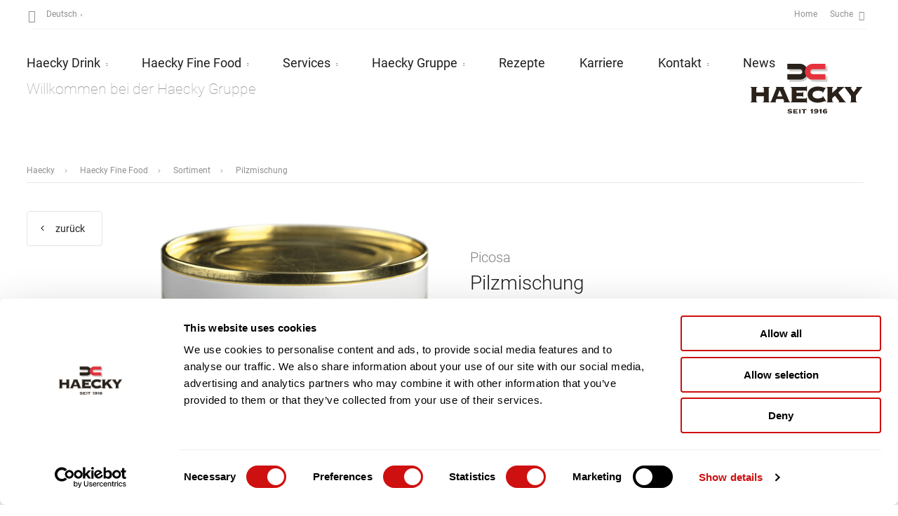

--- FILE ---
content_type: text/html; charset=utf-8
request_url: https://www.haecky.ch/de/haecky-fine-food/sortiment/pilzmischung-15318
body_size: 35203
content:
<!DOCTYPE html>
<html class="no-js followup" lang="">
<head>

<meta charset="utf-8">
<!-- 
	This website is powered by TYPO3 - inspiring people to share!
	TYPO3 is a free open source Content Management Framework initially created by Kasper Skaarhoj and licensed under GNU/GPL.
	TYPO3 is copyright 1998-2026 of Kasper Skaarhoj. Extensions are copyright of their respective owners.
	Information and contribution at https://typo3.org/
-->


<link rel="icon" href="/favicon.ico" type="image/vnd.microsoft.icon">
<title>Pilzmischung - Haecky</title>
<meta http-equiv="x-ua-compatible" content="IE=Edge" />
<meta name="generator" content="TYPO3 CMS" />
<meta name="description" content="Wir stellen für Sie mittels Food Scouting und langjähriger Branchenerfahrung Sortimente zusammen, die den neuesten Trends entsprechen." />
<meta name="viewport" content="width=device-width, initial-scale=1, shrink-to-fit=no" />
<meta name="application-name" content="haecky" />
<meta name="keywords" content="Heinz, Maille, Seeberger, Seitenbacher, Kimbo, Eat Real, Go Tan, Amora, Picosa, Sandro Vanini, Händlmaier, Tipiak, Bull&#039;s Eye, Mazzetti, Tabasco, Land-Leben" />
<meta name="twitter:card" content="summary" />
<meta name="apple-mobile-web-app-title" content="haecky" />
<meta name="theme-color" content="#ffffff" />


<link rel="stylesheet" href="/typo3temp/assets/compressed/merged-81c45826afcbfbb0fa6daecbf6669b27.css?1768315782" media="all">
<link href="/build/Css/app.00088637.css?1768315744" rel="stylesheet" >
<link rel="preload" as="style" href="/build/Css/app.00088637.css?1768315744" >


<script src="https://code.jquery.com/jquery-3.3.1.min.js"></script>


<script>
/*<![CDATA[*/
/*0*/
dataLayer=[{"environment":"Production"}];

/*]]>*/
</script>


<!--AVTAGMANAGER_data-->
<script>    function gtag() { dataLayer.push(arguments); }
    gtag("consent", "default", {
      'ad_storage': 'denied',
      'ad_user_data': 'denied',
      'ad_personalization': 'denied',
      'analytics_storage': 'denied',
      'personalization_storage': 'denied',
      'functionality_storage': 'granted',
      'security_storage': 'granted',
    });</script><script></script>        <!-- Google Tag Manager -->
        <script>(function(w,d,s,l,i){w[l]=w[l]||[];w[l].push({'gtm.start':
        new Date().getTime(),event:'gtm.js'});var f=d.getElementsByTagName(s)[0],
        j=d.createElement(s),dl=l!='dataLayer'?'&l='+l:'';j.async=true;j.src=
        'https://www.googletagmanager.com/gtm.js?id='+i+dl+'';f.parentNode.insertBefore(j,f);
        })(window,document,'script','dataLayer','GTM-TH9TCPQ');</script>
        <!-- End Google Tag Manager -->
<script id="Cookiebot" src="https://consent.cookiebot.com/uc.js" data-cbid="fb39bb0f-9473-4f17-91c0-8de929631e47" type="text/javascript" async></script>      <link rel="shortcut icon" type="image/x-icon" href="/favicon.ico">
      <link rel="icon" type="image/x-icon" href="/favicon.ico">    <script>
      var MTIProjectId='88de1edc-86b9-4457-9e2f-44f141f9d9cf';
      (function() {
        var mtiTracking = document.createElement('script');
        mtiTracking.type='text/javascript';
        mtiTracking.async='true';
        mtiTracking.src=('https:'==document.location.protocol?'https:':'http:')+'//fast.fonts.net/t/trackingCode.js';
        (document.getElementsByTagName('head')[0] || document.getElementsByTagName('body')[0]).appendChild(mtiTracking);
      })();
    </script>
<link rel="canonical" href="https://www.haecky.ch/de/haecky-fine-food/sortiment/pilzmischung-15318"/>

<link rel="alternate" hreflang="de-de" href="https://www.haecky.ch/de/haecky-fine-food/sortiment/pilzmischung-15318"/>
<link rel="alternate" hreflang="en-gb" href="https://www.haecky.ch/en/haecky-fine-food/assortment/pilzmischung-15318"/>
<link rel="alternate" hreflang="fr-fr" href="https://www.haecky.ch/fr/haecky-fine-food/assortiment/pilzmischung-15318"/>
<link rel="alternate" hreflang="x-default" href="https://www.haecky.ch/de/haecky-fine-food/sortiment/pilzmischung-15318"/>
</head>
<body id="p252" class="page page-backendlayout-followup">
        <!-- Google Tag Manager (noscript) -->
        <noscript><iframe src="https://www.googletagmanager.com/ns.html?id=GTM-TH9TCPQ"
        height="0" width="0" style="display:none;visibility:hidden"></iframe></noscript>
        <!-- End Google Tag Manager (noscript) --><div class="st-container st-effect-4" id="st-container">
  <nav class="st-menu offcanvas-navigation st-effect-4">
    <div class="navbar">
  <div class="navbar-header">
    
      <a href="#" class="language-chooser">
        <span class="icon-map"></span>
        Deutsch
      </a>
      <div class="language-chooser-select">
        <nav class="language-nav">
          <ul class="nav navbar-nav level1">
            
  
    
      <li>
        <a href="/de/haecky-fine-food/sortiment/pilzmischung-15318" title="Deutsch">Deutsch</a>
      </li>
    
  
    
      <li>
        <a href="/en/haecky-fine-food/assortment/pilzmischung-15318" title="English">English</a>
      </li>
    
  
    
      <li>
        <a href="/fr/haecky-fine-food/assortiment/pilzmischung-15318" title="Français">Français</a>
      </li>
    
  


          </ul>
        </nav>
      </div>
    
    <a href="#" class="navbar-toggle st-toggle pull-right">
      <span class="icon-bar"></span>
      <span class="icon-bar"></span>
    </a>
  </div>
</div>
<ul class="nav navbar-nav cf">
  
    <li class="dropdown  ">
      <a href="/de/haecky-drink" class="menu-link">Haecky Drink</a>
      
        <a href="#" class="dropdown-toggle" data-toggle="haecky-dropdown" role="button" aria-expanded="false">&nbsp;<span class="plusminus"></span></a>
        <ul class="dropdown-menu level2" role="menu">
          
            <li class="  ">
              <a href="/de/haecky-drink/sortiment" class="">Sortiment</a>
              
            </li>
          
            <li class="  ">
              <a href="/de/haecky-drink/marken" class="">Marken</a>
              
            </li>
          
            <li class="  ">
              <a href="/de/haecky-drink/katalog-download" class="">Katalog Download</a>
              
            </li>
          
            <li class="  ">
              <a href="/de/kontakt/verkauf-haecky-drink" class="">Ansprechpartner Verkauf Drink</a>
              
            </li>
          
            <li class="  ">
              <a href="/de/haecky-drink/rum-coruba" class="">Rum Coruba</a>
              
            </li>
          
            <li class="  ">
              <a href="/de/haecky-drink/cocktail-rezepte" class="">Cocktail Rezepte</a>
              
            </li>
          
        </ul>
      
    </li>
  
    <li class="dropdown open ">
      <a href="/de/haecky-fine-food" class="menu-link">Haecky Fine Food</a>
      
        <a href="#" class="dropdown-toggle" data-toggle="haecky-dropdown" role="button" aria-expanded="false">&nbsp;<span class="plusminus"></span></a>
        <ul class="dropdown-menu level2" role="menu">
          
            <li class=" open current">
              <a href="/de/haecky-fine-food/sortiment" class="">Sortiment</a>
              
            </li>
          
            <li class="  ">
              <a href="/de/haecky-fine-food/marken" class="">Marken</a>
              
            </li>
          
            <li class="  ">
              <a href="/de/haecky-fine-food/katalog-download" class="">Katalog Download</a>
              
            </li>
          
            <li class="  ">
              <a href="/de/haecky-fine-food/dr-oetker-professional" class="menu-link">Dr. Oetker Professional</a>
              
                <a href="#" class="dropdown-toggle" data-toggle="haecky-dropdown" role="button" aria-expanded="false">&nbsp;<span class="plusminus"></span></a>
                <ul class="dropdown-menu level3" role="menu">
                  
                    <li class=""><a href="/de/haecky-fine-food/dr-oetker-professional/die-pizza-perfettissima-loesung">Die Pizza Perfettissima Lösung</a></li>
                  
                    <li class=""><a href="/de/haecky-fine-food/dr-oetker-professional/la-pinsa-das-360-service-konzept">La PINSA! Das 360°-Service-Konzept</a></li>
                  
                </ul>
              
            </li>
          
            <li class="  ">
              <a href="/de/haecky-fine-food/flora-food-group" class="">Flora Food Group</a>
              
            </li>
          
            <li class="  ">
              <a href="/de/kontakt/verkauf-haecky-fine-food" class="">Ansprechpartner Verkauf Food</a>
              
            </li>
          
            <li class="  ">
              <a href="/de/haecky-fine-food/rezepte" class="">Rezepte</a>
              
            </li>
          
        </ul>
      
    </li>
  
    <li class="dropdown  ">
      <a href="/de/services" class="menu-link">Services</a>
      
        <a href="#" class="dropdown-toggle" data-toggle="haecky-dropdown" role="button" aria-expanded="false">&nbsp;<span class="plusminus"></span></a>
        <ul class="dropdown-menu level2" role="menu">
          
            <li class="  ">
              <a href="/de/services/einkauf-logistik" class="">Einkauf &amp; Logistik</a>
              
            </li>
          
            <li class="  ">
              <a href="/de/services/marketing-und-vertrieb" class="">Marketing und Vertrieb</a>
              
            </li>
          
            <li class="  ">
              <a href="/de/services/lebensmittelsicherheit-und-qualitaet" class="menu-link">Lebensmittelsicherheit und -qualität</a>
              
                <a href="#" class="dropdown-toggle" data-toggle="haecky-dropdown" role="button" aria-expanded="false">&nbsp;<span class="plusminus"></span></a>
                <ul class="dropdown-menu level3" role="menu">
                  
                    <li class=""><a href="/de/services/lebensmittelsicherheit-und-qualitaet/zertifizierungen">Zertifizierungen</a></li>
                  
                </ul>
              
            </li>
          
            <li class="  ">
              <a href="/de/services/unsere-kellerei" class="">Unsere Kellerei</a>
              
            </li>
          
        </ul>
      
    </li>
  
    <li class="dropdown  ">
      <a href="/de/haecky-gruppe" class="menu-link">Haecky Gruppe</a>
      
        <a href="#" class="dropdown-toggle" data-toggle="haecky-dropdown" role="button" aria-expanded="false">&nbsp;<span class="plusminus"></span></a>
        <ul class="dropdown-menu level2" role="menu">
          
            <li class="  ">
              <a href="/de/haecky-gruppe/organisation" class="">Organisation</a>
              
            </li>
          
            <li class="  ">
              <a href="/de/haecky-gruppe/geschichte" class="">Geschichte</a>
              
            </li>
          
            <li class="  ">
              <a href="/de/haecky-gruppe/fabriklaeden" class="">Fabrikläden</a>
              
            </li>
          
            <li class="  ">
              <a href="/de/haecky-gruppe/unsere-haecky-marken" class="">Unsere Haecky-Marken</a>
              
            </li>
          
            <li class="  ">
              <a href="/de/haecky-gruppe/haecky-import-ag" class="">Haecky Import AG</a>
              
            </li>
          
            <li class="  ">
              <a href="/de/haecky-gruppe/haecky-distrifresh-ag" class="">Haecky DistriFresh AG</a>
              
            </li>
          
            <li class="  ">
              <a href="/de/haecky-gruppe/sandro-vanini-sa" class="">Sandro Vanini SA</a>
              
            </li>
          
            <li class="  ">
              <a href="/de/haecky-gruppe/deliciel-ag" class="">Deliciel AG</a>
              
            </li>
          
        </ul>
      
    </li>
  
    <li class="  ">
      <a href="/de/rezepte" class="">Rezepte</a>
      
    </li>
  
    <li class="  ">
      <a href="/de/karriere" class="">Karriere</a>
      
    </li>
  
    <li class="dropdown  ">
      <a href="/de/kontakt/kontaktformular" class="menu-link">Kontakt</a>
      
        <a href="#" class="dropdown-toggle" data-toggle="haecky-dropdown" role="button" aria-expanded="false">&nbsp;<span class="plusminus"></span></a>
        <ul class="dropdown-menu level2" role="menu">
          
            <li class="  ">
              <a href="/de/kontakt/kontaktformular" class="">Kontaktformular</a>
              
            </li>
          
            <li class="  ">
              <a href="/de/kontakt/verkauf-haecky-fine-food" class="">Verkauf Haecky Fine Food</a>
              
            </li>
          
            <li class="  ">
              <a href="/de/kontakt/verkauf-haecky-drink" class="">Verkauf Haecky Drink</a>
              
            </li>
          
        </ul>
      
    </li>
  
    <li class="  ">
      <a href="/de/news" class="">News</a>
      
    </li>
  
</ul>
<nav class="meta-nav">
  <ul class="nav navbar-nav level1">
    
  <li>
    <a href="/de/">Home</a>
  </li>


    <li>
      <a href="/de/suche">
        Suche
      </a>
    </li>
  </ul>
</nav>

  </nav>
  <div class="st-pusher">
    <div class="st-content">
      <div class="st-content-inner">
        <section id="cnt_main">

          <!-- header -->
          <header id="cnt_main_header" class="cf container-fluid">
            <!-- Header -->
<div class="header-top-inner cf">
  
    <div class="language-select cf">
      <a href="#" class="active-language">
        <span class="icon-map"></span>
        <span>Deutsch</span>
        <span class="icon-arrow_down"></span>
      </a>
      <div class="box-language-list">
        <ul class="language-list">
          
  
    
      <li>
        <a href="/de/haecky-fine-food/sortiment/pilzmischung-15318" title="Deutsch">Deutsch</a>
      </li>
    
  
    
      <li>
        <a href="/en/haecky-fine-food/assortment/pilzmischung-15318" title="English">English</a>
      </li>
    
  
    
      <li>
        <a href="/fr/haecky-fine-food/assortiment/pilzmischung-15318" title="Français">Français</a>
      </li>
    
  


        </ul>
      </div>
    </div>
  
  <ul class="meta-nav menulist">
    
  <li>
    <a href="/de/">Home</a>
  </li>


    <li>
      <a class="search" href="/de/suche">
        Suche
        <span class="icon-search"></span>
      </a>
    </li>
  </ul>
</div>

<div class="spacerline"></div>

<nav id="main_navigation" class="cf">
  <ul class="cf menu">
    
      <li class="sub">
        <a href="/de/haecky-drink" >
        <span>Haecky Drink</span>
        
          <span class="icon-arrow_down"></span>
        
        </a>
        
            
              <div class="level2">
                <div class="inner">
                  <ul class="menu">
                    
                      <li class="">
                        <a href="/de/haecky-drink/sortiment">Sortiment</a>
                      </li>
                    
                      <li class="">
                        <a href="/de/haecky-drink/marken">Marken</a>
                      </li>
                    
                      <li class="">
                        <a href="/de/haecky-drink/katalog-download">Katalog Download</a>
                      </li>
                    
                      <li class="">
                        <a href="/de/kontakt/verkauf-haecky-drink">Ansprechpartner Verkauf Drink</a>
                      </li>
                    
                      <li class="">
                        <a href="/de/haecky-drink/rum-coruba">Rum Coruba</a>
                      </li>
                    
                      <li class="">
                        <a href="/de/haecky-drink/cocktail-rezepte">Cocktail Rezepte</a>
                      </li>
                    
                  </ul>
                </div>
              </div>
            
          
      </li>
    
      <li class="sub">
        <a href="/de/haecky-fine-food" >
        <span>Haecky Fine Food</span>
        
          <span class="icon-arrow_down"></span>
        
        </a>
        
            
              <div class="level2">
                <div class="inner">
                  <ul class="menu">
                    
                      <li class="">
                        <a href="/de/haecky-fine-food/sortiment">Sortiment</a>
                      </li>
                    
                      <li class="">
                        <a href="/de/haecky-fine-food/marken">Marken</a>
                      </li>
                    
                      <li class="">
                        <a href="/de/haecky-fine-food/katalog-download">Katalog Download</a>
                      </li>
                    
                      <li class="">
                        <a href="/de/haecky-fine-food/dr-oetker-professional">Dr. Oetker Professional</a>
                      </li>
                    
                      <li class="">
                        <a href="/de/haecky-fine-food/flora-food-group">Flora Food Group</a>
                      </li>
                    
                      <li class="">
                        <a href="/de/kontakt/verkauf-haecky-fine-food">Ansprechpartner Verkauf Food</a>
                      </li>
                    
                      <li class="">
                        <a href="/de/haecky-fine-food/rezepte">Rezepte</a>
                      </li>
                    
                  </ul>
                </div>
              </div>
            
          
      </li>
    
      <li class="sub">
        <a href="/de/services" >
        <span>Services</span>
        
          <span class="icon-arrow_down"></span>
        
        </a>
        
            
              <div class="level2">
                <div class="inner">
                  <ul class="menu">
                    
                      <li class="">
                        <a href="/de/services/einkauf-logistik">Einkauf &amp; Logistik</a>
                      </li>
                    
                      <li class="">
                        <a href="/de/services/marketing-und-vertrieb">Marketing und Vertrieb</a>
                      </li>
                    
                      <li class="">
                        <a href="/de/services/lebensmittelsicherheit-und-qualitaet">Lebensmittelsicherheit und -qualität</a>
                      </li>
                    
                      <li class="">
                        <a href="/de/services/unsere-kellerei">Unsere Kellerei</a>
                      </li>
                    
                  </ul>
                </div>
              </div>
            
          
      </li>
    
      <li class="sub">
        <a href="/de/haecky-gruppe" >
        <span>Haecky Gruppe</span>
        
          <span class="icon-arrow_down"></span>
        
        </a>
        
            
              <div class="level2">
                <div class="inner">
                  <ul class="menu">
                    
                      <li class="">
                        <a href="/de/haecky-gruppe/organisation">Organisation</a>
                      </li>
                    
                      <li class="">
                        <a href="/de/haecky-gruppe/geschichte">Geschichte</a>
                      </li>
                    
                      <li class="">
                        <a href="/de/haecky-gruppe/fabriklaeden">Fabrikläden</a>
                      </li>
                    
                      <li class="">
                        <a href="/de/haecky-gruppe/unsere-haecky-marken">Unsere Haecky-Marken</a>
                      </li>
                    
                      <li class="">
                        <a href="/de/haecky-gruppe/haecky-import-ag">Haecky Import AG</a>
                      </li>
                    
                      <li class="">
                        <a href="/de/haecky-gruppe/haecky-distrifresh-ag">Haecky DistriFresh AG</a>
                      </li>
                    
                      <li class="">
                        <a href="/de/haecky-gruppe/sandro-vanini-sa">Sandro Vanini SA</a>
                      </li>
                    
                      <li class="">
                        <a href="/de/haecky-gruppe/deliciel-ag">Deliciel AG</a>
                      </li>
                    
                  </ul>
                </div>
              </div>
            
          
      </li>
    
      <li class="">
        <a href="/de/rezepte" >
        <span>Rezepte</span>
        
        </a>
        
            
          
      </li>
    
      <li class="">
        <a href="/de/karriere" >
        <span>Karriere</span>
        
        </a>
        
            
          
      </li>
    
      <li class="sub">
        <a href="/de/kontakt/kontaktformular" >
        <span>Kontakt</span>
        
          <span class="icon-arrow_down"></span>
        
        </a>
        
            
              <div class="level2">
                <div class="inner">
                  <ul class="menu">
                    
                      <li class="">
                        <a href="/de/kontakt/kontaktformular">Kontaktformular</a>
                      </li>
                    
                      <li class="">
                        <a href="/de/kontakt/verkauf-haecky-fine-food">Verkauf Haecky Fine Food</a>
                      </li>
                    
                      <li class="">
                        <a href="/de/kontakt/verkauf-haecky-drink">Verkauf Haecky Drink</a>
                      </li>
                    
                  </ul>
                </div>
              </div>
            
          
      </li>
    
      <li class="">
        <a href="/de/news" >
        <span>News</span>
        
        </a>
        
            
          
      </li>
    
  </ul>
  <div class="navi cf">
    <p>Willkommen bei der Haecky Gruppe</p>
  </div>
</nav>

<a class="logo" href="/de/">
  <svg xmlns="http://www.w3.org/2000/svg" viewBox="0 0 411.643 183.966">
    <path d="M137.917,178.025a.818.818,0,0,1-.018.162,1.249,1.249,0,0,0-.018.234q0,.36.684.684a9.776,9.776,0,0,0,1.746.594,19.92,19.92,0,0,0,2.3.433,18.185,18.185,0,0,0,2.322.161q.324,0,.882-.035a4.968,4.968,0,0,0,1.1-.2,2.634,2.634,0,0,0,.918-.468,1.029,1.029,0,0,0,.378-.846q0-.72-.864-1.026a10.485,10.485,0,0,0-2.178-.468q-1.315-.162-2.844-.342a13.574,13.574,0,0,1-2.844-.63,5.674,5.674,0,0,1-2.178-1.3,3.148,3.148,0,0,1-.864-2.358,4.342,4.342,0,0,1,.432-1.782,5.025,5.025,0,0,1,1.368-1.746,7.588,7.588,0,0,1,2.466-1.314,11.622,11.622,0,0,1,3.726-.522,20.2,20.2,0,0,1,2.466.144q1.17.145,2.124.324t1.62.324a5.2,5.2,0,0,0,.954.144.673.673,0,0,0,.468-.162q.18-.162.324-.27l.4.144-2.16,4.536-.468-.216a1.131,1.131,0,0,1,.018-.18,1.312,1.312,0,0,0,.018-.216q0-.144-.432-.36a7.59,7.59,0,0,0-1.134-.432,14.037,14.037,0,0,0-1.584-.378,10.045,10.045,0,0,0-1.818-.162c-.216,0-.553.007-1.008.018a6.755,6.755,0,0,0-1.368.18,4.388,4.388,0,0,0-1.206.468,1,1,0,0,0-.522.918q0,.648.864.918a12.651,12.651,0,0,0,2.178.432q1.314.162,2.844.36a13.7,13.7,0,0,1,2.844.666,5.642,5.642,0,0,1,2.178,1.35,3.374,3.374,0,0,1,.864,2.466,4.481,4.481,0,0,1-.468,2,4.621,4.621,0,0,1-1.44,1.674,7,7,0,0,1-2.466,1.1,14.649,14.649,0,0,1-3.546.377,21.741,21.741,0,0,1-2.628-.162q-1.332-.162-2.448-.4t-1.854-.432a6.575,6.575,0,0,0-.846-.2.689.689,0,0,0-.45.162c-.132.109-.258.222-.378.342l-.4-.108,1.476-4.824Z" style="fill:#29211a"/>
    <path d="M172.3,180.149q.72,0,.936-.9h.432v4.717h-.36q-.18-.506-.378-.577a2,2,0,0,0-.63-.072H156.241v-.432a2.9,2.9,0,0,0,.7-.144.473.473,0,0,0,.306-.5v-13.68a.474.474,0,0,0-.306-.5,2.9,2.9,0,0,0-.7-.144v-.432h16.344a.774.774,0,0,0,.432-.144q.216-.144.216-.648h.432v4.824h-.432a.857.857,0,0,0-.216-.7.718.718,0,0,0-.432-.162H162.073v2.916h6.768a.712.712,0,0,0,.432-.162.8.8,0,0,0,.216-.666h.432v4.68h-.432a.8.8,0,0,0-.216-.666.718.718,0,0,0-.432-.162h-6.768v3.564Z" style="fill:#29211a"/>
    <path d="M185.041,167.909a3.292,3.292,0,0,0-.846.144.473.473,0,0,0-.306.5v13.68a.472.472,0,0,0,.306.5,3.292,3.292,0,0,0,.846.144v.432h-7.128v-.432a3.3,3.3,0,0,0,.846-.144.473.473,0,0,0,.306-.5v-13.68a.474.474,0,0,0-.306-.5,3.3,3.3,0,0,0-.846-.144v-.432h7.128Z" style="fill:#29211a"/>
    <path d="M204.444,167.477a.774.774,0,0,0,.432-.144c.145-.1.216-.312.216-.648h.432v5.256h-.432c0-.336-.071-.552-.216-.648a.782.782,0,0,0-.432-.144H199.3v11.088a.479.479,0,0,0,.27.5,2.254,2.254,0,0,0,.559.144v.432h-6.48v-.432a2.269,2.269,0,0,0,.558-.144.48.48,0,0,0,.27-.5V171.149h-5.148a.782.782,0,0,0-.432.144c-.144.1-.217.312-.217.648h-.431v-5.256h.431c0,.336.073.552.217.648a.774.774,0,0,0,.432.144Z" style="fill:#29211a"/>
    <path d="M229.014,167.573a1.971,1.971,0,0,1,.553-.119l.066-.006v-.508h-6.219v.5l.06.011a1.607,1.607,0,0,1,.386.119c.117.05.173.17.173.368v.942c-.075.028-.2.076-.357.14-.206.081-.422.164-.649.246s-.434.161-.622.234a1.4,1.4,0,0,1-.314.1c-.087,0-.192-.026-.225-.234a3.008,3.008,0,0,1-.046-.439v-.071h-.513V174h.513v-.072a1.242,1.242,0,0,1,.073-.469.648.648,0,0,1,.281-.292,2.733,2.733,0,0,1,.694-.255q.453-.117,1.165-.289v9.768c0,.2-.06.319-.187.369a2,2,0,0,1-.522.119l-.064.006v.507h6.31v-.506l-.063-.007a1.946,1.946,0,0,1-.493-.119c-.127-.051-.188-.171-.188-.369V167.941C228.826,167.744,228.887,167.624,229.014,167.573Z" style="fill:#29211a"/>
    <path d="M249.466,171.308a6.847,6.847,0,0,0-1.77-2.536,7.406,7.406,0,0,0-2.738-1.518,12.192,12.192,0,0,0-6.129-.2,7.991,7.991,0,0,0-2.408.955,5.7,5.7,0,0,0-1.788,1.711,4.506,4.506,0,0,0-.711,2.565,5.191,5.191,0,0,0,.5,2.31,5.422,5.422,0,0,0,1.35,1.743,5.98,5.98,0,0,0,1.945,1.1,7.147,7.147,0,0,0,2.318.376,9.956,9.956,0,0,0,2.9-.407,18.568,18.568,0,0,0,2.842-1.156,4.3,4.3,0,0,1-.552,1.766,4.546,4.546,0,0,1-1.19,1.328,5.027,5.027,0,0,1-1.62.794,6.79,6.79,0,0,1-1.888.261,11.483,11.483,0,0,1-1.463-.093,6.706,6.706,0,0,1-1.273-.275,2.552,2.552,0,0,1-.875-.467.82.82,0,0,1-.317-.644v-.323l-.408-.2-2.483,4.211-.041.071.491.2.033-.034a.952.952,0,0,1,.663-.32,2.389,2.389,0,0,1,.5.151c.293.105.691.225,1.183.358a12.7,12.7,0,0,0,1.762.327,18.221,18.221,0,0,0,2.224.125,12.048,12.048,0,0,0,3.634-.546,8.9,8.9,0,0,0,3.046-1.64,8.054,8.054,0,0,0,2.1-2.722,8.46,8.46,0,0,0,.782-3.688A9.4,9.4,0,0,0,249.466,171.308Zm-8.032,3.2a5.825,5.825,0,0,1-1.011-.107,4.4,4.4,0,0,1-1.1-.351,2.512,2.512,0,0,1-.875-.678,1.842,1.842,0,0,1,0-2.174,2.524,2.524,0,0,1,.875-.678,4.488,4.488,0,0,1,1.1-.351,4.825,4.825,0,0,1,2.021,0,4.516,4.516,0,0,1,1.1.351,2.524,2.524,0,0,1,.875.678,1.842,1.842,0,0,1,0,2.174,2.512,2.512,0,0,1-.875.678,4.431,4.431,0,0,1-1.1.351A5.834,5.834,0,0,1,241.434,174.5Z" style="fill:#29211a"/>
    <path d="M261.471,167.573a1.99,1.99,0,0,1,.553-.119l.065-.006v-.508H255.87v.5l.06.01a1.6,1.6,0,0,1,.387.119c.117.05.173.17.173.368v.942c-.075.028-.2.076-.357.14-.206.081-.422.164-.65.246s-.434.161-.621.234a1.4,1.4,0,0,1-.315.1c-.087,0-.192-.026-.225-.234a3.179,3.179,0,0,1-.045-.439v-.071h-.514V174h.514v-.072a1.238,1.238,0,0,1,.072-.468.656.656,0,0,1,.281-.293,2.781,2.781,0,0,1,.694-.255q.453-.117,1.166-.289v9.768c0,.2-.06.318-.187.369a2.006,2.006,0,0,1-.523.119l-.064.006v.507h6.311v-.506l-.063-.007a1.925,1.925,0,0,1-.493-.119c-.127-.051-.188-.171-.188-.369V167.941C261.283,167.744,261.344,167.624,261.471,167.573Z" style="fill:#29211a"/>
    <path d="M281.936,175.517a5.459,5.459,0,0,0-1.54-1.759,7.024,7.024,0,0,0-2.161-1.065,8.49,8.49,0,0,0-2.422-.359,8.774,8.774,0,0,0-2.8.407,7.438,7.438,0,0,0-2.307,1.34,4.3,4.3,0,0,1,.394-1.77,3.691,3.691,0,0,1,1.064-1.339,4.664,4.664,0,0,1,1.588-.777,7.167,7.167,0,0,1,1.965-.261,7.073,7.073,0,0,1,2.944.473c.632.307.952.593.952.851v.155a.292.292,0,0,1-.023.124l-.029.055.4.264,2.268-4.347.039-.072-.456-.165-.031.025a1.582,1.582,0,0,0-.274.275.285.285,0,0,1-.239.112,2.023,2.023,0,0,1-.6-.135c-.268-.093-.63-.2-1.106-.328a14.331,14.331,0,0,0-1.744-.327,19.347,19.347,0,0,0-2.506-.14,10.2,10.2,0,0,0-3.527.609,8.9,8.9,0,0,0-2.906,1.734,8.263,8.263,0,0,0-2.721,6.253,9.487,9.487,0,0,0,.657,3.7,6.791,6.791,0,0,0,1.833,2.554,7.1,7.1,0,0,0,2.833,1.441,14.219,14.219,0,0,0,3.615.436,12.978,12.978,0,0,0,2.555-.265,7.414,7.414,0,0,0,2.4-.923,5.514,5.514,0,0,0,1.774-1.728,4.668,4.668,0,0,0,.694-2.58A5.066,5.066,0,0,0,281.936,175.517Zm-3.714,2.344a1.735,1.735,0,0,1-.956,1.6,5.316,5.316,0,0,1-4.766,0,1.732,1.732,0,0,1-.956-1.6,1.8,1.8,0,0,1,.958-1.629,5.069,5.069,0,0,1,4.762,0A1.827,1.827,0,0,1,278.222,177.861Z" style="fill:#29211a"/>
    <path d="M68.958,88l.5-.038V85.636H45.505v2.325l.5.038c2.606.2,2.606.812,2.606,1.355v16.264H20.847V89.354c0-.543,0-1.159,2.605-1.355l.5-.038V85.636H0v2.325L.5,88c2.6.2,2.6.812,2.6,1.355v49.255c0,.547,0,1.167-2.6,1.361l-.5.038v2.32H23.957v-2.32l-.5-.038c-2.605-.194-2.605-.814-2.605-1.361V119.6H48.616v19.006c0,.547,0,1.167-2.606,1.361l-.5.038v2.32H69.462v-2.32l-.5-.038c-2.6-.194-2.6-.814-2.6-1.361V89.354C66.355,88.811,66.355,88.2,68.958,88Z" style="fill:#29211a"/>
    <path d="M203.966,99.208c.721,0,1.117,0,1.455,2.481l.064.473h2.355V82.679h-2.355l-.064.472c-.338,2.485-.734,2.485-1.455,2.485H148.032v2.325l.5.038c2.606.2,2.606.812,2.606,1.355v49.255c0,.547,0,1.167-2.606,1.361l-.5.038v2.32h55.934c.752,0,1.127.079,1.459,1.879l.082.447h2.333V125.171h-2.36l-.06.477c-.337,2.694-.758,2.694-1.454,2.694H168.882V119.6h20.1c2.035,0,2.549.969,2.8,2.016l.1.418h2.309V104.452h-2.309l-.1.418c-.253,1.047-.767,2.015-2.8,2.015h-20.1V99.208Z" style="fill:#29211a"/>
    <path d="M389.462,85.636V88h.546c1.9,0,1.9.506,1.9.653-.213.774-4.2,6.007-7.108,9.827-1.978,2.6-3.737,4.9-4.609,6.165-1.122-1.6-2.536-3.536-4.023-5.574-2.934-4.024-6.951-9.535-7.1-10.349,0-.375.27-.722,2.228-.722h.546V85.636h-25.63v2.309l.509.034c.941.065,1.018.07,3.38,3.393l20.459,27.849v19.388c0,.547,0,1.167-2.6,1.361l-.5.038v2.32h23.955v-2.32l-.5-.038c-2.6-.194-2.6-.814-2.6-1.361v-20.97L408.855,89.7C409.57,88.824,410.244,88,411.1,88h.546V85.636Z" style="fill:#29211a"/>
    <path d="M350.38,140.155a2.814,2.814,0,0,1-3.012-1.478l-23.941-31.841,15.9-15.561c.614-.532,1.1-.987,1.512-1.376,1.39-1.308,1.857-1.748,3.834-1.9l.5-.038V85.636H318.255v2.317l.941.08c.461.033,1.233.087,1.367.274a.356.356,0,0,1,0,.242c-.477,1.035-9.386,9.563-16.545,16.416l-3.061,2.931V89.368c0-.548,0-1.169,2.512-1.369l.5-.04V85.636h-23.29v2.323l.5.04c2.513.2,2.513.821,2.513,1.369v49.423c0,.547,0,1.166-2.513,1.366l-.5.04v2.323h23.29V140.2l-.5-.04c-2.512-.2-2.512-.819-2.512-1.366l-.008-11.724,10.149-9.151c1.025,1.471,3.465,4.6,6.232,8.154,4.065,5.216,9.631,12.358,9.876,13.25,0,.788-.084.835-1.5.835h-.546v2.365h25.769v-2.365Z" style="fill:#29211a"/>
    <path d="M266.96,119.59l-2.035,1.3.169.42a4.589,4.589,0,0,0,.3.588,1.715,1.715,0,0,1,.316.838c0,2.343-13.122,5.556-17.75,5.556-7.319,0-19.705-3.028-19.705-14.377S240.642,99.55,247.961,99.55c9.7,0,17.093,2.977,17.093,4.466a5.327,5.327,0,0,1-.2,1.5l-.092.367,1.9,1.319L277.08,88.1l-2.213-.605-.223.285a1.5,1.5,0,0,1-1.2.666,16.4,16.4,0,0,1-3.414-.873c-1.061-.329-2.361-.731-3.952-1.18a74.07,74.07,0,0,0-19.417-2.3c-18.127,0-36.477,10.246-36.477,29.827s18.35,29.839,36.477,29.839a70.047,70.047,0,0,0,25.282-4.871,15.841,15.841,0,0,1,3.245-1.009c.68,0,.825.075,1.024.538l.244.565,2.335-1.36Z" style="fill:#29211a"/>
    <path d="M144.29,139.968c-.947,0-1.479-.268-2.6-2.838-1.245-2.905-2.71-6.317-4.275-9.962-6.741-15.7-15.972-37.192-16.216-38.338,0-.451.07-.712,1.5-.831l.5-.042V85.636H93.134v2.312l.49.05c1.556.158,1.708.448,1.734.429-.468,1.747-18.677,46.91-19.726,49.461a2.692,2.692,0,0,1-2.485,2.092l-.437.088v2.26H93.446v-2.36H92.9c-1.453,0-1.453-.359-1.453-.512a20.253,20.253,0,0,1,1.167-3.337c.515-1.341,1.232-3.208,2.218-5.841h25.541c.316.852.991,2.489,1.7,4.208.823,2,1.848,4.479,1.915,4.763,0,.55-1.12.687-1.6.721l-.508.036v2.322h22.955v-2.36ZM117.049,120.73H98.031l9.1-23.175Z" style="fill:#29211a"/>
    <path d="M283.57,66.434H237.043a29.244,29.244,0,0,1,.634-58.484H283.57V28.079h-52.5c-5.145-.028-9.064,4.223-9.4,9.393-.453,7.137,10.564,12.97,16.21,8.578H283.57V66.434Z" style="fill:#cfcecd"/>
    <path d="M143.187,66.434h40.239c16.583,0,32.254-12.123,32.355-29.1.108-17.228-15.888-31.474-32.992-29.386h-39.6V28.079h39.857c5.948.012,13.128,3.122,12.952,9.348s-7.683,11.04-13.408,8.623h-39.4V66.434Z" style="fill:#cfcecd"/>
    <path d="M135.234,58.485h46.531A29.244,29.244,0,0,0,181.131,0h-45.9V20.13h46.149a9.008,9.008,0,1,1-.456,17.968H135.234V58.485Z" style="fill:#29211a"/>
    <path d="M275.621,58.485H229.094A29.244,29.244,0,0,1,229.725,0h45.9V20.13H229.473a9.008,9.008,0,1,0,.458,17.968h45.69V58.485Z" style="fill:#e5323d"/>
  </svg>
</a>

          </header>
          <header id="cnt_main_header_small" class="container-fluid">
            
<!-- Header -->
<div class="cf navigation row hidden-xs hidden-sm">
  <!-- Search box -->
  <form class="page-header-search cf" action="/de/suche?tx_indexedsearch_pi2%5Baction%5D=search&amp;tx_indexedsearch_pi2%5Bcontroller%5D=Search&amp;cHash=b62ba6d27c8ff5098f6badd834fac096" method="post">
<div>
<input type="hidden" name="__referrer[@extension]" value="" />
<input type="hidden" name="__referrer[@controller]" value="Standard" />
<input type="hidden" name="__referrer[@action]" value="index" />
<input type="hidden" name="__referrer[arguments]" value="YTowOnt9a241976f02a585e514404625989791e0bdc8c5fc" />
<input type="hidden" name="__referrer[@request]" value="{&quot;@extension&quot;:null,&quot;@controller&quot;:&quot;Standard&quot;,&quot;@action&quot;:&quot;index&quot;}ff0c61543820617acefd7697155ba42df60349b5" />
<input type="hidden" name="__trustedProperties" value="{&quot;tx_indexedsearch_pi2&quot;:{&quot;action&quot;:1,&quot;controller&quot;:1,&quot;search&quot;:{&quot;_freeIndexUid&quot;:1,&quot;pointer&quot;:1,&quot;languageUid&quot;:1,&quot;sword&quot;:1}}}980ab846e812ff7abe19d1933a4caffa824c5c90" />
</div>

    <div class="hidden">
      <input type="hidden" name="tx_indexedsearch_pi2[action]" value="search" />
      <input type="hidden" name="tx_indexedsearch_pi2[controller]" value="Search" />
      <input type="hidden" name="tx_indexedsearch_pi2[search][_freeIndexUid]" value="-1" />
      <input type="hidden" name="tx_indexedsearch_pi2[search][pointer]" value="0" />
      <input type="hidden" name="tx_indexedsearch_pi2[search][languageUid]" value="0" />
    </div>
    <input placeholder="Suche" class="search" tabindex="1" type="search" name="tx_indexedsearch_pi2[search][sword]" />
    <input name="tx_indexedsearch_pi2[search][submitButton]" type="submit"/>
    <span class="icon-search"></span>
  </form>
  <!-- /Search box -->
</div>
<a href="#" id="header-back-link" class="pull-left hidden-xs hidden-sm hidden-md hidden-lg">
  <span class="caret caret-left">
    zurück
  </span>
</a>
<div class="navbar-toggle-wrapper st-toggle visible-xs visible-sm clearfix pull-left">
  <button type="button" class="navbar-toggle pull-left">
    <span class="sr-only">Toggle navigation</span>
    <span class="icon-bar"></span>
    <span class="icon-bar"></span>
    <span class="icon-bar"></span>
  </button>
  <div class="navbar-toggle-label pull-left">
    
  </div>
</div>
<a class="logo" href="/de/">
  <svg xmlns="http://www.w3.org/2000/svg" viewBox="0 0 411.643 183.966">
    <path d="M137.917,178.025a.818.818,0,0,1-.018.162,1.249,1.249,0,0,0-.018.234q0,.36.684.684a9.776,9.776,0,0,0,1.746.594,19.92,19.92,0,0,0,2.3.433,18.185,18.185,0,0,0,2.322.161q.324,0,.882-.035a4.968,4.968,0,0,0,1.1-.2,2.634,2.634,0,0,0,.918-.468,1.029,1.029,0,0,0,.378-.846q0-.72-.864-1.026a10.485,10.485,0,0,0-2.178-.468q-1.315-.162-2.844-.342a13.574,13.574,0,0,1-2.844-.63,5.674,5.674,0,0,1-2.178-1.3,3.148,3.148,0,0,1-.864-2.358,4.342,4.342,0,0,1,.432-1.782,5.025,5.025,0,0,1,1.368-1.746,7.588,7.588,0,0,1,2.466-1.314,11.622,11.622,0,0,1,3.726-.522,20.2,20.2,0,0,1,2.466.144q1.17.145,2.124.324t1.62.324a5.2,5.2,0,0,0,.954.144.673.673,0,0,0,.468-.162q.18-.162.324-.27l.4.144-2.16,4.536-.468-.216a1.131,1.131,0,0,1,.018-.18,1.312,1.312,0,0,0,.018-.216q0-.144-.432-.36a7.59,7.59,0,0,0-1.134-.432,14.037,14.037,0,0,0-1.584-.378,10.045,10.045,0,0,0-1.818-.162c-.216,0-.553.007-1.008.018a6.755,6.755,0,0,0-1.368.18,4.388,4.388,0,0,0-1.206.468,1,1,0,0,0-.522.918q0,.648.864.918a12.651,12.651,0,0,0,2.178.432q1.314.162,2.844.36a13.7,13.7,0,0,1,2.844.666,5.642,5.642,0,0,1,2.178,1.35,3.374,3.374,0,0,1,.864,2.466,4.481,4.481,0,0,1-.468,2,4.621,4.621,0,0,1-1.44,1.674,7,7,0,0,1-2.466,1.1,14.649,14.649,0,0,1-3.546.377,21.741,21.741,0,0,1-2.628-.162q-1.332-.162-2.448-.4t-1.854-.432a6.575,6.575,0,0,0-.846-.2.689.689,0,0,0-.45.162c-.132.109-.258.222-.378.342l-.4-.108,1.476-4.824Z" style="fill:#29211a"/>
    <path d="M172.3,180.149q.72,0,.936-.9h.432v4.717h-.36q-.18-.506-.378-.577a2,2,0,0,0-.63-.072H156.241v-.432a2.9,2.9,0,0,0,.7-.144.473.473,0,0,0,.306-.5v-13.68a.474.474,0,0,0-.306-.5,2.9,2.9,0,0,0-.7-.144v-.432h16.344a.774.774,0,0,0,.432-.144q.216-.144.216-.648h.432v4.824h-.432a.857.857,0,0,0-.216-.7.718.718,0,0,0-.432-.162H162.073v2.916h6.768a.712.712,0,0,0,.432-.162.8.8,0,0,0,.216-.666h.432v4.68h-.432a.8.8,0,0,0-.216-.666.718.718,0,0,0-.432-.162h-6.768v3.564Z" style="fill:#29211a"/>
    <path d="M185.041,167.909a3.292,3.292,0,0,0-.846.144.473.473,0,0,0-.306.5v13.68a.472.472,0,0,0,.306.5,3.292,3.292,0,0,0,.846.144v.432h-7.128v-.432a3.3,3.3,0,0,0,.846-.144.473.473,0,0,0,.306-.5v-13.68a.474.474,0,0,0-.306-.5,3.3,3.3,0,0,0-.846-.144v-.432h7.128Z" style="fill:#29211a"/>
    <path d="M204.444,167.477a.774.774,0,0,0,.432-.144c.145-.1.216-.312.216-.648h.432v5.256h-.432c0-.336-.071-.552-.216-.648a.782.782,0,0,0-.432-.144H199.3v11.088a.479.479,0,0,0,.27.5,2.254,2.254,0,0,0,.559.144v.432h-6.48v-.432a2.269,2.269,0,0,0,.558-.144.48.48,0,0,0,.27-.5V171.149h-5.148a.782.782,0,0,0-.432.144c-.144.1-.217.312-.217.648h-.431v-5.256h.431c0,.336.073.552.217.648a.774.774,0,0,0,.432.144Z" style="fill:#29211a"/>
    <path d="M229.014,167.573a1.971,1.971,0,0,1,.553-.119l.066-.006v-.508h-6.219v.5l.06.011a1.607,1.607,0,0,1,.386.119c.117.05.173.17.173.368v.942c-.075.028-.2.076-.357.14-.206.081-.422.164-.649.246s-.434.161-.622.234a1.4,1.4,0,0,1-.314.1c-.087,0-.192-.026-.225-.234a3.008,3.008,0,0,1-.046-.439v-.071h-.513V174h.513v-.072a1.242,1.242,0,0,1,.073-.469.648.648,0,0,1,.281-.292,2.733,2.733,0,0,1,.694-.255q.453-.117,1.165-.289v9.768c0,.2-.06.319-.187.369a2,2,0,0,1-.522.119l-.064.006v.507h6.31v-.506l-.063-.007a1.946,1.946,0,0,1-.493-.119c-.127-.051-.188-.171-.188-.369V167.941C228.826,167.744,228.887,167.624,229.014,167.573Z" style="fill:#29211a"/>
    <path d="M249.466,171.308a6.847,6.847,0,0,0-1.77-2.536,7.406,7.406,0,0,0-2.738-1.518,12.192,12.192,0,0,0-6.129-.2,7.991,7.991,0,0,0-2.408.955,5.7,5.7,0,0,0-1.788,1.711,4.506,4.506,0,0,0-.711,2.565,5.191,5.191,0,0,0,.5,2.31,5.422,5.422,0,0,0,1.35,1.743,5.98,5.98,0,0,0,1.945,1.1,7.147,7.147,0,0,0,2.318.376,9.956,9.956,0,0,0,2.9-.407,18.568,18.568,0,0,0,2.842-1.156,4.3,4.3,0,0,1-.552,1.766,4.546,4.546,0,0,1-1.19,1.328,5.027,5.027,0,0,1-1.62.794,6.79,6.79,0,0,1-1.888.261,11.483,11.483,0,0,1-1.463-.093,6.706,6.706,0,0,1-1.273-.275,2.552,2.552,0,0,1-.875-.467.82.82,0,0,1-.317-.644v-.323l-.408-.2-2.483,4.211-.041.071.491.2.033-.034a.952.952,0,0,1,.663-.32,2.389,2.389,0,0,1,.5.151c.293.105.691.225,1.183.358a12.7,12.7,0,0,0,1.762.327,18.221,18.221,0,0,0,2.224.125,12.048,12.048,0,0,0,3.634-.546,8.9,8.9,0,0,0,3.046-1.64,8.054,8.054,0,0,0,2.1-2.722,8.46,8.46,0,0,0,.782-3.688A9.4,9.4,0,0,0,249.466,171.308Zm-8.032,3.2a5.825,5.825,0,0,1-1.011-.107,4.4,4.4,0,0,1-1.1-.351,2.512,2.512,0,0,1-.875-.678,1.842,1.842,0,0,1,0-2.174,2.524,2.524,0,0,1,.875-.678,4.488,4.488,0,0,1,1.1-.351,4.825,4.825,0,0,1,2.021,0,4.516,4.516,0,0,1,1.1.351,2.524,2.524,0,0,1,.875.678,1.842,1.842,0,0,1,0,2.174,2.512,2.512,0,0,1-.875.678,4.431,4.431,0,0,1-1.1.351A5.834,5.834,0,0,1,241.434,174.5Z" style="fill:#29211a"/>
    <path d="M261.471,167.573a1.99,1.99,0,0,1,.553-.119l.065-.006v-.508H255.87v.5l.06.01a1.6,1.6,0,0,1,.387.119c.117.05.173.17.173.368v.942c-.075.028-.2.076-.357.14-.206.081-.422.164-.65.246s-.434.161-.621.234a1.4,1.4,0,0,1-.315.1c-.087,0-.192-.026-.225-.234a3.179,3.179,0,0,1-.045-.439v-.071h-.514V174h.514v-.072a1.238,1.238,0,0,1,.072-.468.656.656,0,0,1,.281-.293,2.781,2.781,0,0,1,.694-.255q.453-.117,1.166-.289v9.768c0,.2-.06.318-.187.369a2.006,2.006,0,0,1-.523.119l-.064.006v.507h6.311v-.506l-.063-.007a1.925,1.925,0,0,1-.493-.119c-.127-.051-.188-.171-.188-.369V167.941C261.283,167.744,261.344,167.624,261.471,167.573Z" style="fill:#29211a"/>
    <path d="M281.936,175.517a5.459,5.459,0,0,0-1.54-1.759,7.024,7.024,0,0,0-2.161-1.065,8.49,8.49,0,0,0-2.422-.359,8.774,8.774,0,0,0-2.8.407,7.438,7.438,0,0,0-2.307,1.34,4.3,4.3,0,0,1,.394-1.77,3.691,3.691,0,0,1,1.064-1.339,4.664,4.664,0,0,1,1.588-.777,7.167,7.167,0,0,1,1.965-.261,7.073,7.073,0,0,1,2.944.473c.632.307.952.593.952.851v.155a.292.292,0,0,1-.023.124l-.029.055.4.264,2.268-4.347.039-.072-.456-.165-.031.025a1.582,1.582,0,0,0-.274.275.285.285,0,0,1-.239.112,2.023,2.023,0,0,1-.6-.135c-.268-.093-.63-.2-1.106-.328a14.331,14.331,0,0,0-1.744-.327,19.347,19.347,0,0,0-2.506-.14,10.2,10.2,0,0,0-3.527.609,8.9,8.9,0,0,0-2.906,1.734,8.263,8.263,0,0,0-2.721,6.253,9.487,9.487,0,0,0,.657,3.7,6.791,6.791,0,0,0,1.833,2.554,7.1,7.1,0,0,0,2.833,1.441,14.219,14.219,0,0,0,3.615.436,12.978,12.978,0,0,0,2.555-.265,7.414,7.414,0,0,0,2.4-.923,5.514,5.514,0,0,0,1.774-1.728,4.668,4.668,0,0,0,.694-2.58A5.066,5.066,0,0,0,281.936,175.517Zm-3.714,2.344a1.735,1.735,0,0,1-.956,1.6,5.316,5.316,0,0,1-4.766,0,1.732,1.732,0,0,1-.956-1.6,1.8,1.8,0,0,1,.958-1.629,5.069,5.069,0,0,1,4.762,0A1.827,1.827,0,0,1,278.222,177.861Z" style="fill:#29211a"/>
    <path d="M68.958,88l.5-.038V85.636H45.505v2.325l.5.038c2.606.2,2.606.812,2.606,1.355v16.264H20.847V89.354c0-.543,0-1.159,2.605-1.355l.5-.038V85.636H0v2.325L.5,88c2.6.2,2.6.812,2.6,1.355v49.255c0,.547,0,1.167-2.6,1.361l-.5.038v2.32H23.957v-2.32l-.5-.038c-2.605-.194-2.605-.814-2.605-1.361V119.6H48.616v19.006c0,.547,0,1.167-2.606,1.361l-.5.038v2.32H69.462v-2.32l-.5-.038c-2.6-.194-2.6-.814-2.6-1.361V89.354C66.355,88.811,66.355,88.2,68.958,88Z" style="fill:#29211a"/>
    <path d="M203.966,99.208c.721,0,1.117,0,1.455,2.481l.064.473h2.355V82.679h-2.355l-.064.472c-.338,2.485-.734,2.485-1.455,2.485H148.032v2.325l.5.038c2.606.2,2.606.812,2.606,1.355v49.255c0,.547,0,1.167-2.606,1.361l-.5.038v2.32h55.934c.752,0,1.127.079,1.459,1.879l.082.447h2.333V125.171h-2.36l-.06.477c-.337,2.694-.758,2.694-1.454,2.694H168.882V119.6h20.1c2.035,0,2.549.969,2.8,2.016l.1.418h2.309V104.452h-2.309l-.1.418c-.253,1.047-.767,2.015-2.8,2.015h-20.1V99.208Z" style="fill:#29211a"/>
    <path d="M389.462,85.636V88h.546c1.9,0,1.9.506,1.9.653-.213.774-4.2,6.007-7.108,9.827-1.978,2.6-3.737,4.9-4.609,6.165-1.122-1.6-2.536-3.536-4.023-5.574-2.934-4.024-6.951-9.535-7.1-10.349,0-.375.27-.722,2.228-.722h.546V85.636h-25.63v2.309l.509.034c.941.065,1.018.07,3.38,3.393l20.459,27.849v19.388c0,.547,0,1.167-2.6,1.361l-.5.038v2.32h23.955v-2.32l-.5-.038c-2.6-.194-2.6-.814-2.6-1.361v-20.97L408.855,89.7C409.57,88.824,410.244,88,411.1,88h.546V85.636Z" style="fill:#29211a"/>
    <path d="M350.38,140.155a2.814,2.814,0,0,1-3.012-1.478l-23.941-31.841,15.9-15.561c.614-.532,1.1-.987,1.512-1.376,1.39-1.308,1.857-1.748,3.834-1.9l.5-.038V85.636H318.255v2.317l.941.08c.461.033,1.233.087,1.367.274a.356.356,0,0,1,0,.242c-.477,1.035-9.386,9.563-16.545,16.416l-3.061,2.931V89.368c0-.548,0-1.169,2.512-1.369l.5-.04V85.636h-23.29v2.323l.5.04c2.513.2,2.513.821,2.513,1.369v49.423c0,.547,0,1.166-2.513,1.366l-.5.04v2.323h23.29V140.2l-.5-.04c-2.512-.2-2.512-.819-2.512-1.366l-.008-11.724,10.149-9.151c1.025,1.471,3.465,4.6,6.232,8.154,4.065,5.216,9.631,12.358,9.876,13.25,0,.788-.084.835-1.5.835h-.546v2.365h25.769v-2.365Z" style="fill:#29211a"/>
    <path d="M266.96,119.59l-2.035,1.3.169.42a4.589,4.589,0,0,0,.3.588,1.715,1.715,0,0,1,.316.838c0,2.343-13.122,5.556-17.75,5.556-7.319,0-19.705-3.028-19.705-14.377S240.642,99.55,247.961,99.55c9.7,0,17.093,2.977,17.093,4.466a5.327,5.327,0,0,1-.2,1.5l-.092.367,1.9,1.319L277.08,88.1l-2.213-.605-.223.285a1.5,1.5,0,0,1-1.2.666,16.4,16.4,0,0,1-3.414-.873c-1.061-.329-2.361-.731-3.952-1.18a74.07,74.07,0,0,0-19.417-2.3c-18.127,0-36.477,10.246-36.477,29.827s18.35,29.839,36.477,29.839a70.047,70.047,0,0,0,25.282-4.871,15.841,15.841,0,0,1,3.245-1.009c.68,0,.825.075,1.024.538l.244.565,2.335-1.36Z" style="fill:#29211a"/>
    <path d="M144.29,139.968c-.947,0-1.479-.268-2.6-2.838-1.245-2.905-2.71-6.317-4.275-9.962-6.741-15.7-15.972-37.192-16.216-38.338,0-.451.07-.712,1.5-.831l.5-.042V85.636H93.134v2.312l.49.05c1.556.158,1.708.448,1.734.429-.468,1.747-18.677,46.91-19.726,49.461a2.692,2.692,0,0,1-2.485,2.092l-.437.088v2.26H93.446v-2.36H92.9c-1.453,0-1.453-.359-1.453-.512a20.253,20.253,0,0,1,1.167-3.337c.515-1.341,1.232-3.208,2.218-5.841h25.541c.316.852.991,2.489,1.7,4.208.823,2,1.848,4.479,1.915,4.763,0,.55-1.12.687-1.6.721l-.508.036v2.322h22.955v-2.36ZM117.049,120.73H98.031l9.1-23.175Z" style="fill:#29211a"/>
    <path d="M283.57,66.434H237.043a29.244,29.244,0,0,1,.634-58.484H283.57V28.079h-52.5c-5.145-.028-9.064,4.223-9.4,9.393-.453,7.137,10.564,12.97,16.21,8.578H283.57V66.434Z" style="fill:#cfcecd"/>
    <path d="M143.187,66.434h40.239c16.583,0,32.254-12.123,32.355-29.1.108-17.228-15.888-31.474-32.992-29.386h-39.6V28.079h39.857c5.948.012,13.128,3.122,12.952,9.348s-7.683,11.04-13.408,8.623h-39.4V66.434Z" style="fill:#cfcecd"/>
    <path d="M135.234,58.485h46.531A29.244,29.244,0,0,0,181.131,0h-45.9V20.13h46.149a9.008,9.008,0,1,1-.456,17.968H135.234V58.485Z" style="fill:#29211a"/>
    <path d="M275.621,58.485H229.094A29.244,29.244,0,0,1,229.725,0h45.9V20.13H229.473a9.008,9.008,0,1,0,.458,17.968h45.69V58.485Z" style="fill:#e5323d"/>
  </svg>
</a>

          </header>

          <!-- Banner -->
          
          

          <!-- Breadcrumbs -->
          <nav class="breadcrumbs container-custom">
            
  <ul class="cf" itemscope itemtype="http://schema.org/BreadcrumbList">
    
      <li class="first"  itemprop="itemListElement" itemscope itemtype="http://schema.org/ListItem">
        <a itemprop="item" class="nav-breadcrumb__link" href="/de/">
          <span itemprop="name">Haecky</span>
        </a>
        <meta itemprop="position" content="1"/>
      </li>
    
      <li class=""  itemprop="itemListElement" itemscope itemtype="http://schema.org/ListItem">
        <a itemprop="item" class="nav-breadcrumb__link" href="/de/haecky-fine-food">
          <span itemprop="name">Haecky Fine Food</span>
        </a>
        <meta itemprop="position" content="2"/>
      </li>
    
      <li class=""  itemprop="itemListElement" itemscope itemtype="http://schema.org/ListItem">
        <a itemprop="item" class="nav-breadcrumb__link" href="/de/haecky-fine-food/sortiment">
          <span itemprop="name">Sortiment</span>
        </a>
        <meta itemprop="position" content="3"/>
      </li>
    
      <li class="last" aria-current="page" itemprop="itemListElement" itemscope itemtype="http://schema.org/ListItem">
        <a itemprop="item" class="nav-breadcrumb__link" href="/de/haecky-fine-food/sortiment/pilzmischung-15318">
          <span itemprop="name">Pilzmischung</span>
        </a>
        <meta itemprop="position" content="4"/>
      </li>
    
  </ul>


          </nav>

          <!-- container -->
          <section id="cnt_main_content">
            <!-- TYPO3SEARCH_begin -->
            
<div class="container"><div id="c3065" class="frame frame-default frame-type-list frame-layout-0"><!-- TYPO3SEARCH_end -->
<a class="btn btn--arrow-back btn--arrow-back--detail hidden-md hidden-xs hidden-sm" href="/de/haecky-fine-food/sortiment">
  zurück
</a>
<!-- TYPO3SEARCH_begin -->
<div class="row no-gutter product-detail"  style=&quot; margin-bottom:0px; margin-top:0px;&quot; >
  <a class="btn btn--arrow-back btn--arrow-back--detail btn--arrow-back--detail--mobile hidden-xs hidden-sm hidden-lg" href="/de/haecky-fine-food/sortiment">
    zurück
  </a>
  <!-- Product image -->
  <div class="container">
    <div class="product-detail-wrapper">
      <div class="product-img col-xs-12 col-md-6">
        <div class="product-img-inner">
          <figure class=""><img class="previewimage img-responsive" src="/celum/_processed_/d/3/csm_123090_8160a36779.jpg" width="384" height="600" alt="" /></figure>
        </div>
      </div>
      <!-- /Product image -->
      <!-- Page header -->
      <div class="col-xs-12 col-md-6">
        <header class="page-header product-header cf">
          <h2>Picosa</h2>
          <h1>Pilzmischung</h1>
        </header>
        <a class="btn btn--arrow" target="_blank" href="/de/haecky-fine-food/sortiment?tx_avanura_products%5Baction%5D=pdfProduct&amp;tx_avanura_products%5Basset%5D=2296&amp;tx_avanura_products%5Bcontroller%5D=Anura&amp;cHash=5619d24730de03ff33bd6c0deb6dca31">
          Datenblatt herunterladen
        </a>
      </div>
    </div>
  </div>
  <!-- Page header -->

  <div class="product-hint col-xs-12">
    <div class="product-hint-text h2">
      
    </div>
  </div>

  <!-- Product details -->
  <div class="product-details cf">
    <div class="container">
      <div class="col-xs-12 col-sm-12 product-desc-title h2">
        Beschreibung
      </div>
      <div class="product-spec col-xs-12 col-sm-6">
        <table class="product-table">
          
  <tr>
    <td>Artikelnummer</td>
    <td>
      
          
            15318 
          
        
    </td>
  </tr>


          
  <tr>
    <td>Marke</td>
    <td>
      
          
            Picosa 
          
        
    </td>
  </tr>


          
  <tr>
    <td>Bezeichnung</td>
    <td>
      
          
            Pilzmischung 
          
        
    </td>
  </tr>


          
  <tr>
    <td>Inhalt</td>
    <td>
      
          
            400 G 
          
        
    </td>
  </tr>


          
  <tr>
    <td>Original Karton</td>
    <td>
      
          
            12 ST 
          
        
    </td>
  </tr>


          
  <tr>
    <td>EAN-Code</td>
    <td>
      
          
            7610107153184 
          
        
    </td>
  </tr>


          
  <tr>
    <td>EAN-Code Karton</td>
    <td>
      
          
            7610107029021 
          
        
    </td>
  </tr>


          
          

          

          


          <!--  check alcohol numeric as there was 0% outputted -->
          

          
  <tr>
    <td>Herkunft</td>
    <td>
      
          
            Deutschland 
          
        
    </td>
  </tr>


          

          

          

          

          

          

        </table>
        <div class="product-download cf product-download--desktop">
          <a class="link link--read-more" target="_blank" href="/de/haecky-fine-food/sortiment?tx_avanura_products%5Baction%5D=pdfProduct&amp;tx_avanura_products%5Basset%5D=2296&amp;tx_avanura_products%5Bcontroller%5D=Anura&amp;cHash=5619d24730de03ff33bd6c0deb6dca31">
            Datenblatt herunterladen
          </a>
          
            <span>PDF, 365 KB</span>
          
        </div>
      </div>
      <div class="product-spec col-xs-12 col-sm-6">
        <table class="product-table">
          

          

          

          

          

          


          
            

            
  <tr>
    <td>
      Vegan
    </td>
    <td></td>
  </tr>


            
  <tr>
    <td>
      
          Laktosefrei
        
    </td>
    <td></td>
  </tr>


            
  <tr>
    <td>
      
          Glutenfrei
        
    </td>
    <td></td>
  </tr>


            

            

            

          

        </table>
      </div>
      <div class="product-description col-xs-12 col-sm-6">
        
      </div>
      <div class="product-download cf product-download--mobile">
        <a class="link link--read-more" target="_blank" href="/de/haecky-fine-food/sortiment?tx_avanura_products%5Baction%5D=pdfProduct&amp;tx_avanura_products%5Basset%5D=2296&amp;tx_avanura_products%5Bcontroller%5D=Anura&amp;cHash=5619d24730de03ff33bd6c0deb6dca31">
          Datenblatt herunterladen
        </a>
        
          <span>PDF, 365 KB</span>
        
      </div>
    </div>
  </div>
  <!-- /Product details -->


  <!-- Product box -->
  
  <!-- /Product box -->

  <!-- TYPO3SEARCH_end -->
  <!-- Product box -->
  
    <div class="product-box drink-box">
      <h2 class="product-box-title col-xs-12">
        weitere Produkte von 
        "Picosa"
      </h2>

      <!-- Products slideshow -->
      <div class="products-slideshow-wrapper col-xs-12 col-sm-12">
        <div class="container">
          
          
              <div class="products-slideshow">
                <div class="swiper-container">
                  <div class="swiper-wrapper">
                    
                      
                      <div class="swiper-slide">
                        <a href="/de/haecky-fine-food/sortiment/artischocken-ganz-10001">
                          <figure class="slide__preview"><img class="previewimage" src="/celum/_processed_/9/2/csm_149810_a38b8e8015.jpg" width="136" height="200" alt="" /></figure>
                          <div class="slide__content">
                            <h3>Picosa</h3>
                            <span class="content__title">Artischocken ganz</span>
                          </div>
                          <span class="readmore">
                        <span class="link link--arrow link--arrow--bold"> </span>
                      </span>
                        </a>
                      </div>
                    
                      
                      <div class="swiper-slide">
                        <a href="/de/haecky-fine-food/sortiment/auberginen-gegrillt-9997">
                          <figure class="slide__preview"><img class="previewimage" src="/celum/_processed_/4/3/csm_123375_14f4db9f27.jpg" width="134" height="200" alt="" /></figure>
                          <div class="slide__content">
                            <h3>Picosa</h3>
                            <span class="content__title">Auberginen gegrillt</span>
                          </div>
                          <span class="readmore">
                        <span class="link link--arrow link--arrow--bold"> </span>
                      </span>
                        </a>
                      </div>
                    
                      
                      <div class="swiper-slide">
                        <a href="/de/haecky-fine-food/sortiment/champignons-de-paris-ganze-3047">
                          <figure class="slide__preview"><img class="previewimage" src="/celum/_processed_/f/c/csm_122912_4b498cf6a8.jpg" width="156" height="200" alt="" /></figure>
                          <div class="slide__content">
                            <h3>Picosa</h3>
                            <span class="content__title">Champignons de Paris ganze</span>
                          </div>
                          <span class="readmore">
                        <span class="link link--arrow link--arrow--bold"> </span>
                      </span>
                        </a>
                      </div>
                    
                      
                      <div class="swiper-slide">
                        <a href="/de/haecky-fine-food/sortiment/champignons-de-paris-ganze-3049">
                          <figure class="slide__preview"><img class="previewimage" src="/celum/_processed_/7/6/csm_122914_67806e0096.jpg" width="151" height="200" alt="" /></figure>
                          <div class="slide__content">
                            <h3>Picosa</h3>
                            <span class="content__title">Champignons de Paris ganze</span>
                          </div>
                          <span class="readmore">
                        <span class="link link--arrow link--arrow--bold"> </span>
                      </span>
                        </a>
                      </div>
                    
                      
                      <div class="swiper-slide">
                        <a href="/de/haecky-fine-food/sortiment/champignons-de-paris-ganze-12215">
                          <figure class="slide__preview"><img class="previewimage" src="/celum/_processed_/b/c/csm_154136_f9673d0c2e.jpg" width="128" height="200" alt="" /></figure>
                          <div class="slide__content">
                            <h3>Picosa</h3>
                            <span class="content__title">Champignons de Paris ganze</span>
                          </div>
                          <span class="readmore">
                        <span class="link link--arrow link--arrow--bold"> </span>
                      </span>
                        </a>
                      </div>
                    
                      
                      <div class="swiper-slide">
                        <a href="/de/haecky-fine-food/sortiment/champignons-de-paris-getrocknet-14159">
                          <figure class="slide__preview"><img class="previewimage" src="/celum/_processed_/f/e/csm_229451_2a9348f815.jpg" width="123" height="200" alt="" /></figure>
                          <div class="slide__content">
                            <h3>Picosa</h3>
                            <span class="content__title">Champignons de Paris getrocknet</span>
                          </div>
                          <span class="readmore">
                        <span class="link link--arrow link--arrow--bold"> </span>
                      </span>
                        </a>
                      </div>
                    
                      
                      <div class="swiper-slide">
                        <a href="/de/haecky-fine-food/sortiment/champignons-de-paris-hotel-3106">
                          <figure class="slide__preview"><img class="previewimage" src="/celum/_processed_/1/5/csm_122927_475fa69e30.jpg" width="151" height="200" alt="" /></figure>
                          <div class="slide__content">
                            <h3>Picosa</h3>
                            <span class="content__title">Champignons de Paris Hôtel</span>
                          </div>
                          <span class="readmore">
                        <span class="link link--arrow link--arrow--bold"> </span>
                      </span>
                        </a>
                      </div>
                    
                      
                      <div class="swiper-slide">
                        <a href="/de/haecky-fine-food/sortiment/champignons-de-paris-hotel-extra-3052">
                          <figure class="slide__preview"><img class="previewimage" src="/celum/_processed_/0/6/csm_122917_97db7ca4a3.jpg" width="153" height="200" alt="" /></figure>
                          <div class="slide__content">
                            <h3>Picosa</h3>
                            <span class="content__title">Champignons de Paris Hôtel extra</span>
                          </div>
                          <span class="readmore">
                        <span class="link link--arrow link--arrow--bold"> </span>
                      </span>
                        </a>
                      </div>
                    
                      
                      <div class="swiper-slide">
                        <a href="/de/haecky-fine-food/sortiment/champignons-de-paris-scheiben-3044">
                          <figure class="slide__preview"><img class="previewimage" src="/celum/_processed_/3/a/csm_122911_9820d9bfb2.jpg" width="151" height="200" alt="" /></figure>
                          <div class="slide__content">
                            <h3>Picosa</h3>
                            <span class="content__title">Champignons de Paris Scheiben</span>
                          </div>
                          <span class="readmore">
                        <span class="link link--arrow link--arrow--bold"> </span>
                      </span>
                        </a>
                      </div>
                    
                      
                      <div class="swiper-slide">
                        <a href="/de/haecky-fine-food/sortiment/champignons-de-paris-scheiben-3055">
                          <figure class="slide__preview"><img class="previewimage" src="/celum/_processed_/c/2/csm_122920_de465defee.jpg" width="160" height="200" alt="" /></figure>
                          <div class="slide__content">
                            <h3>Picosa</h3>
                            <span class="content__title">Champignons de Paris Scheiben</span>
                          </div>
                          <span class="readmore">
                        <span class="link link--arrow link--arrow--bold"> </span>
                      </span>
                        </a>
                      </div>
                    
                      
                      <div class="swiper-slide">
                        <a href="/de/haecky-fine-food/sortiment/champignons-de-paris-scheiben-3065">
                          <figure class="slide__preview"><img class="previewimage" src="/celum/_processed_/3/7/csm_122922_c801586962.jpg" width="156" height="200" alt="" /></figure>
                          <div class="slide__content">
                            <h3>Picosa</h3>
                            <span class="content__title">Champignons de Paris Scheiben</span>
                          </div>
                          <span class="readmore">
                        <span class="link link--arrow link--arrow--bold"> </span>
                      </span>
                        </a>
                      </div>
                    
                      
                      <div class="swiper-slide">
                        <a href="/de/haecky-fine-food/sortiment/champignons-de-paris-scheiben-3056">
                          <figure class="slide__preview"><img class="previewimage" src="/celum/_processed_/6/1/csm_122924_9108a2a62f.jpg" width="130" height="200" alt="" /></figure>
                          <div class="slide__content">
                            <h3>Picosa</h3>
                            <span class="content__title">Champignons de Paris Scheiben</span>
                          </div>
                          <span class="readmore">
                        <span class="link link--arrow link--arrow--bold"> </span>
                      </span>
                        </a>
                      </div>
                    
                      
                      <div class="swiper-slide">
                        <a href="/de/haecky-fine-food/sortiment/champignons-gegrillt-10537">
                          <figure class="slide__preview"><img class="previewimage" src="/celum/_processed_/f/9/csm_122618_eb163a7f02.jpg" width="135" height="200" alt="" /></figure>
                          <div class="slide__content">
                            <h3>Picosa</h3>
                            <span class="content__title">Champignons gegrillt</span>
                          </div>
                          <span class="readmore">
                        <span class="link link--arrow link--arrow--bold"> </span>
                      </span>
                        </a>
                      </div>
                    
                      
                      <div class="swiper-slide">
                        <a href="/de/haecky-fine-food/sortiment/cinque-gusti-15924">
                          <figure class="slide__preview"><img class="previewimage" src="/celum/_processed_/e/4/csm_232667_512168818f.jpg" width="141" height="200" alt="" /></figure>
                          <div class="slide__content">
                            <h3>Picosa</h3>
                            <span class="content__title">Cinque Gusti</span>
                          </div>
                          <span class="readmore">
                        <span class="link link--arrow link--arrow--bold"> </span>
                      </span>
                        </a>
                      </div>
                    
                      
                      <div class="swiper-slide">
                        <a href="/de/haecky-fine-food/sortiment/datteltomaten-getrocknet-11056">
                          <figure class="slide__preview"><img class="previewimage" src="/celum/_processed_/f/3/csm_127448_d4d3da4a88.jpg" width="132" height="200" alt="" /></figure>
                          <div class="slide__content">
                            <h3>Picosa</h3>
                            <span class="content__title">Datteltomaten getrocknet</span>
                          </div>
                          <span class="readmore">
                        <span class="link link--arrow link--arrow--bold"> </span>
                      </span>
                        </a>
                      </div>
                    
                      
                      <div class="swiper-slide">
                        <a href="/de/haecky-fine-food/sortiment/datteltomaten-getrocknet-ohne-oel-11536">
                          <figure class="slide__preview"><img class="previewimage" src="/celum/_processed_/c/a/csm_132618_22489afab4.jpg" width="109" height="200" alt="" /></figure>
                          <div class="slide__content">
                            <h3>Picosa</h3>
                            <span class="content__title">Datteltomaten getrocknet (ohne Öl)</span>
                          </div>
                          <span class="readmore">
                        <span class="link link--arrow link--arrow--bold"> </span>
                      </span>
                        </a>
                      </div>
                    
                      
                      <div class="swiper-slide">
                        <a href="/de/haecky-fine-food/sortiment/eierschwaemme-kleine-10241">
                          <figure class="slide__preview"><img class="previewimage" src="/celum/_processed_/4/4/csm_122509_5a5cc5906a.jpg" width="189" height="200" alt="" /></figure>
                          <div class="slide__content">
                            <h3>Picosa</h3>
                            <span class="content__title">Eierschwämme kleine</span>
                          </div>
                          <span class="readmore">
                        <span class="link link--arrow link--arrow--bold"> </span>
                      </span>
                        </a>
                      </div>
                    
                      
                      <div class="swiper-slide">
                        <a href="/de/haecky-fine-food/sortiment/eierschwaemme-kleine-3050">
                          <figure class="slide__preview"><img class="previewimage" src="/celum/_processed_/e/0/csm_122915_afa03d9822.jpg" width="157" height="200" alt="" /></figure>
                          <div class="slide__content">
                            <h3>Picosa</h3>
                            <span class="content__title">Eierschwämme kleine</span>
                          </div>
                          <span class="readmore">
                        <span class="link link--arrow link--arrow--bold"> </span>
                      </span>
                        </a>
                      </div>
                    
                      
                      <div class="swiper-slide">
                        <a href="/de/haecky-fine-food/sortiment/eierschwaemme-unsortiert-3046">
                          <figure class="slide__preview"><img class="previewimage" src="/celum/_processed_/d/8/csm_122913_c7631bd037.jpg" width="156" height="200" alt="" /></figure>
                          <div class="slide__content">
                            <h3>Picosa</h3>
                            <span class="content__title">Eierschwämme unsortiert</span>
                          </div>
                          <span class="readmore">
                        <span class="link link--arrow link--arrow--bold"> </span>
                      </span>
                        </a>
                      </div>
                    
                      
                      <div class="swiper-slide">
                        <a href="/de/haecky-fine-food/sortiment/halbgetrocknete-tomaten-11538">
                          <figure class="slide__preview"><img class="previewimage" src="/celum/_processed_/2/5/csm_132616_5d9d3fd012.jpg" width="135" height="200" alt="" /></figure>
                          <div class="slide__content">
                            <h3>Picosa</h3>
                            <span class="content__title">Halbgetrocknete Tomaten</span>
                          </div>
                          <span class="readmore">
                        <span class="link link--arrow link--arrow--bold"> </span>
                      </span>
                        </a>
                      </div>
                    
                      
                      <div class="swiper-slide">
                        <a href="/de/haecky-fine-food/sortiment/herbsttrompeten-getrocknet-13368">
                          <figure class="slide__preview"><img class="previewimage" src="/celum/_processed_/e/7/csm_227995_9d46e323ce.jpg" width="152" height="200" alt="" /></figure>
                          <div class="slide__content">
                            <h3>Picosa</h3>
                            <span class="content__title">Herbsttrompeten getrocknet</span>
                          </div>
                          <span class="readmore">
                        <span class="link link--arrow link--arrow--bold"> </span>
                      </span>
                        </a>
                      </div>
                    
                      
                      <div class="swiper-slide">
                        <a href="/de/haecky-fine-food/sortiment/herbsttrompeten-getrocknet-14164">
                          <figure class="slide__preview"><img class="previewimage" src="/celum/_processed_/8/e/csm_229456_1c7e95cb2f.jpg" width="124" height="200" alt="" /></figure>
                          <div class="slide__content">
                            <h3>Picosa</h3>
                            <span class="content__title">Herbsttrompeten getrocknet</span>
                          </div>
                          <span class="readmore">
                        <span class="link link--arrow link--arrow--bold"> </span>
                      </span>
                        </a>
                      </div>
                    
                      
                      <div class="swiper-slide">
                        <a href="/de/haecky-fine-food/sortiment/marinierte-knoblauchzehen-12942">
                          <figure class="slide__preview"><img class="previewimage" src="/celum/_processed_/8/c/csm_224040_50365a2e07.jpg" width="154" height="200" alt="" /></figure>
                          <div class="slide__content">
                            <h3>Picosa</h3>
                            <span class="content__title">Marinierte Knoblauchzehen</span>
                          </div>
                          <span class="readmore">
                        <span class="link link--arrow link--arrow--bold"> </span>
                      </span>
                        </a>
                      </div>
                    
                      
                      <div class="swiper-slide">
                        <a href="/de/haecky-fine-food/sortiment/morchel-huete-getrocknet-13363">
                          <figure class="slide__preview"><img class="previewimage" src="/celum/_processed_/c/4/csm_227990_5ba880a47d.jpg" width="151" height="200" alt="" /></figure>
                          <div class="slide__content">
                            <h3>Picosa</h3>
                            <span class="content__title">Morchel Hüte getrocknet</span>
                          </div>
                          <span class="readmore">
                        <span class="link link--arrow link--arrow--bold"> </span>
                      </span>
                        </a>
                      </div>
                    
                      
                      <div class="swiper-slide">
                        <a href="/de/haecky-fine-food/sortiment/morchel-huete-getrocknet-14158">
                          <figure class="slide__preview"><img class="previewimage" src="/celum/_processed_/8/9/csm_229450_1fde0998d4.jpg" width="125" height="200" alt="" /></figure>
                          <div class="slide__content">
                            <h3>Picosa</h3>
                            <span class="content__title">Morchel-Hüte getrocknet</span>
                          </div>
                          <span class="readmore">
                        <span class="link link--arrow link--arrow--bold"> </span>
                      </span>
                        </a>
                      </div>
                    
                      
                      <div class="swiper-slide">
                        <a href="/de/haecky-fine-food/sortiment/morchel-huete-getrocknet-14166">
                          <figure class="slide__preview"><img class="previewimage" src="/celum/_processed_/a/e/csm_229458_c43a3fdeea.jpg" width="106" height="200" alt="" /></figure>
                          <div class="slide__content">
                            <h3>Picosa</h3>
                            <span class="content__title">Morchel-Hüte getrocknet</span>
                          </div>
                          <span class="readmore">
                        <span class="link link--arrow link--arrow--bold"> </span>
                      </span>
                        </a>
                      </div>
                    
                      
                      <div class="swiper-slide">
                        <a href="/de/haecky-fine-food/sortiment/mu-err-judasohren-getrocknet-13364">
                          <figure class="slide__preview"><img class="previewimage" src="/celum/_processed_/9/b/csm_227991_7a49d4c896.jpg" width="153" height="200" alt="" /></figure>
                          <div class="slide__content">
                            <h3>Picosa</h3>
                            <span class="content__title">Mu-Err Judasohren getrocknet</span>
                          </div>
                          <span class="readmore">
                        <span class="link link--arrow link--arrow--bold"> </span>
                      </span>
                        </a>
                      </div>
                    
                      
                      <div class="swiper-slide">
                        <a href="/de/haecky-fine-food/sortiment/mu-err-judasohren-getrocknet-14160">
                          <figure class="slide__preview"><img class="previewimage" src="/celum/_processed_/a/a/csm_229452_ce539ad219.jpg" width="124" height="200" alt="" /></figure>
                          <div class="slide__content">
                            <h3>Picosa</h3>
                            <span class="content__title">Mu-Err Judasohren getrocknet</span>
                          </div>
                          <span class="readmore">
                        <span class="link link--arrow link--arrow--bold"> </span>
                      </span>
                        </a>
                      </div>
                    
                      
                      <div class="swiper-slide">
                        <a href="/de/haecky-fine-food/sortiment/oliven-gruenschwarz-9995">
                          <figure class="slide__preview"><img class="previewimage" src="/celum/_processed_/8/d/csm_123373_bdb7ab8867.jpg" width="133" height="200" alt="" /></figure>
                          <div class="slide__content">
                            <h3>Picosa</h3>
                            <span class="content__title">Oliven grün/schwarz</span>
                          </div>
                          <span class="readmore">
                        <span class="link link--arrow link--arrow--bold"> </span>
                      </span>
                        </a>
                      </div>
                    
                      
                      <div class="swiper-slide">
                        <a href="/de/haecky-fine-food/sortiment/party-mix-12466">
                          <figure class="slide__preview"><img class="previewimage" src="/celum/_processed_/8/7/csm_195235_3ecbd72323.jpg" width="137" height="200" alt="" /></figure>
                          <div class="slide__content">
                            <h3>Picosa</h3>
                            <span class="content__title">Party Mix</span>
                          </div>
                          <span class="readmore">
                        <span class="link link--arrow link--arrow--bold"> </span>
                      </span>
                        </a>
                      </div>
                    
                      
                      <div class="swiper-slide">
                        <a href="/de/haecky-fine-food/sortiment/party-mix-ohne-oel-14719">
                          <figure class="slide__preview"><img class="previewimage" src="/celum/_processed_/5/1/csm_230645_1d59a17fb2.jpg" width="195" height="149" alt="" /></figure>
                          <div class="slide__content">
                            <h3>Picosa</h3>
                            <span class="content__title">Party Mix ohne Öl</span>
                          </div>
                          <span class="readmore">
                        <span class="link link--arrow link--arrow--bold"> </span>
                      </span>
                        </a>
                      </div>
                    
                      
                      <div class="swiper-slide">
                        <a href="/de/haecky-fine-food/sortiment/peperoni-halbe-10000">
                          <figure class="slide__preview"><img class="previewimage" src="/celum/_processed_/a/6/csm_122443_94ece73fb8.jpg" width="132" height="200" alt="" /></figure>
                          <div class="slide__content">
                            <h3>Picosa</h3>
                            <span class="content__title">Peperoni halbe</span>
                          </div>
                          <span class="readmore">
                        <span class="link link--arrow link--arrow--bold"> </span>
                      </span>
                        </a>
                      </div>
                    
                      
                      <div class="swiper-slide">
                        <a href="/de/haecky-fine-food/sortiment/piccadolce-mit-frischkaese-9466">
                          <figure class="slide__preview"><img class="previewimage" src="/celum/_processed_/7/4/csm_123324_939c8fc6cf.jpg" width="133" height="200" alt="" /></figure>
                          <div class="slide__content">
                            <h3>Picosa</h3>
                            <span class="content__title">Piccadolce mit Frischkäse</span>
                          </div>
                          <span class="readmore">
                        <span class="link link--arrow link--arrow--bold"> </span>
                      </span>
                        </a>
                      </div>
                    
                      
                      <div class="swiper-slide">
                        <a href="/de/haecky-fine-food/sortiment/piccadolce-mit-thon-9467">
                          <figure class="slide__preview"><img class="previewimage" src="/celum/_processed_/9/1/csm_123320_f253c4a421.jpg" width="132" height="200" alt="" /></figure>
                          <div class="slide__content">
                            <h3>Picosa</h3>
                            <span class="content__title">Piccadolce mit Thon</span>
                          </div>
                          <span class="readmore">
                        <span class="link link--arrow link--arrow--bold"> </span>
                      </span>
                        </a>
                      </div>
                    
                      
                      <div class="swiper-slide">
                        <a href="/de/haecky-fine-food/sortiment/pilzmischung-15319">
                          <figure class="slide__preview"><img class="previewimage" src="/celum/_processed_/8/d/csm_123064_6cd8155c24.jpg" width="157" height="200" alt="" /></figure>
                          <div class="slide__content">
                            <h3>Picosa</h3>
                            <span class="content__title">Pilzmischung</span>
                          </div>
                          <span class="readmore">
                        <span class="link link--arrow link--arrow--bold"> </span>
                      </span>
                        </a>
                      </div>
                    
                      
                      <div class="swiper-slide">
                        <a href="/de/haecky-fine-food/sortiment/pilzmischung-15317">
                          <figure class="slide__preview"><img class="previewimage" src="/celum/_processed_/1/8/csm_231879_921a71b766.jpg" width="190" height="200" alt="" /></figure>
                          <div class="slide__content">
                            <h3>Picosa</h3>
                            <span class="content__title">Pilzmischung</span>
                          </div>
                          <span class="readmore">
                        <span class="link link--arrow link--arrow--bold"> </span>
                      </span>
                        </a>
                      </div>
                    
                      
                      <div class="swiper-slide">
                        <a href="/de/haecky-fine-food/sortiment/pilzmischung-getrocknet-14161">
                          <figure class="slide__preview"><img class="previewimage" src="/celum/_processed_/3/e/csm_229453_0d114ab1ba.jpg" width="123" height="200" alt="" /></figure>
                          <div class="slide__content">
                            <h3>Picosa</h3>
                            <span class="content__title">Pilzmischung getrocknet</span>
                          </div>
                          <span class="readmore">
                        <span class="link link--arrow link--arrow--bold"> </span>
                      </span>
                        </a>
                      </div>
                    
                      
                      <div class="swiper-slide">
                        <a href="/de/haecky-fine-food/sortiment/shiitake-geschnitten-getrocknet-13367">
                          <figure class="slide__preview"><img class="previewimage" src="/celum/_processed_/e/b/csm_227994_7a13511149.jpg" width="150" height="200" alt="" /></figure>
                          <div class="slide__content">
                            <h3>Picosa</h3>
                            <span class="content__title">Shiitake geschnitten getrocknet</span>
                          </div>
                          <span class="readmore">
                        <span class="link link--arrow link--arrow--bold"> </span>
                      </span>
                        </a>
                      </div>
                    
                      
                      <div class="swiper-slide">
                        <a href="/de/haecky-fine-food/sortiment/shiitake-geschnitten-getrocknet-14163">
                          <figure class="slide__preview"><img class="previewimage" src="/celum/_processed_/c/4/csm_229455_b2f7940e27.jpg" width="125" height="200" alt="" /></figure>
                          <div class="slide__content">
                            <h3>Picosa</h3>
                            <span class="content__title">Shiitake geschnitten getrocknet</span>
                          </div>
                          <span class="readmore">
                        <span class="link link--arrow link--arrow--bold"> </span>
                      </span>
                        </a>
                      </div>
                    
                      
                      <div class="swiper-slide">
                        <a href="/de/haecky-fine-food/sortiment/steinpilze-getrocknet-europa-13366">
                          <figure class="slide__preview"><img class="previewimage" src="/celum/_processed_/8/2/csm_227993_561841b214.jpg" width="150" height="200" alt="" /></figure>
                          <div class="slide__content">
                            <h3>Picosa</h3>
                            <span class="content__title">Steinpilze getrocknet Europa</span>
                          </div>
                          <span class="readmore">
                        <span class="link link--arrow link--arrow--bold"> </span>
                      </span>
                        </a>
                      </div>
                    
                      
                      <div class="swiper-slide">
                        <a href="/de/haecky-fine-food/sortiment/steinpilze-getrocknet-europa-14162">
                          <figure class="slide__preview"><img class="previewimage" src="/celum/_processed_/a/c/csm_229454_5330025d9a.jpg" width="125" height="200" alt="" /></figure>
                          <div class="slide__content">
                            <h3>Picosa</h3>
                            <span class="content__title">Steinpilze getrocknet Europa</span>
                          </div>
                          <span class="readmore">
                        <span class="link link--arrow link--arrow--bold"> </span>
                      </span>
                        </a>
                      </div>
                    
                      
                      <div class="swiper-slide">
                        <a href="/de/haecky-fine-food/sortiment/steinpilze-getrocknet-europa-14165">
                          <figure class="slide__preview"><img class="previewimage" src="/celum/_processed_/e/0/csm_229457_961aae9b62.jpg" width="130" height="200" alt="" /></figure>
                          <div class="slide__content">
                            <h3>Picosa</h3>
                            <span class="content__title">Steinpilze getrocknet Europa</span>
                          </div>
                          <span class="readmore">
                        <span class="link link--arrow link--arrow--bold"> </span>
                      </span>
                        </a>
                      </div>
                    
                      
                      <div class="swiper-slide">
                        <a href="/de/haecky-fine-food/sortiment/steinpilze-risotto-getrocknet-13362">
                          <figure class="slide__preview"><img class="previewimage" src="/celum/_processed_/b/c/csm_227989_f62625e5c3.jpg" width="154" height="200" alt="" /></figure>
                          <div class="slide__content">
                            <h3>Picosa</h3>
                            <span class="content__title">Steinpilze Risotto getrocknet</span>
                          </div>
                          <span class="readmore">
                        <span class="link link--arrow link--arrow--bold"> </span>
                      </span>
                        </a>
                      </div>
                    
                      
                      <div class="swiper-slide">
                        <a href="/de/haecky-fine-food/sortiment/tomaten-getrocknet-3037">
                          <figure class="slide__preview"><img class="previewimage" src="/celum/_processed_/d/b/csm_122900_c47e7a3f60.jpg" width="136" height="200" alt="" /></figure>
                          <div class="slide__content">
                            <h3>Picosa</h3>
                            <span class="content__title">Tomaten getrocknet</span>
                          </div>
                          <span class="readmore">
                        <span class="link link--arrow link--arrow--bold"> </span>
                      </span>
                        </a>
                      </div>
                    
                      
                      <div class="swiper-slide">
                        <a href="/de/haecky-fine-food/sortiment/tomaten-getrocknet-ohne-oel-9471">
                          <figure class="slide__preview"><img class="previewimage" src="/celum/_processed_/0/4/csm_123307_4cef4d06a2.jpg" width="110" height="200" alt="" /></figure>
                          <div class="slide__content">
                            <h3>Picosa</h3>
                            <span class="content__title">Tomaten getrocknet (ohne Öl)</span>
                          </div>
                          <span class="readmore">
                        <span class="link link--arrow link--arrow--bold"> </span>
                      </span>
                        </a>
                      </div>
                    
                      
                      <div class="swiper-slide">
                        <a href="/de/haecky-fine-food/sortiment/tomaten-getrocknet-ohne-oel-12439">
                          <figure class="slide__preview"><img class="previewimage" src="/celum/_processed_/5/f/csm_195236_ac0891996c.jpg" width="112" height="200" alt="" /></figure>
                          <div class="slide__content">
                            <h3>Picosa</h3>
                            <span class="content__title">Tomaten getrocknet (ohne Öl)</span>
                          </div>
                          <span class="readmore">
                        <span class="link link--arrow link--arrow--bold"> </span>
                      </span>
                        </a>
                      </div>
                    
                      
                      <div class="swiper-slide">
                        <a href="/de/haecky-fine-food/sortiment/zucchetti-gegrillt-9999">
                          <figure class="slide__preview"><img class="previewimage" src="/celum/_processed_/f/6/csm_123378_f5d6f5fb77.jpg" width="134" height="200" alt="" /></figure>
                          <div class="slide__content">
                            <h3>Picosa</h3>
                            <span class="content__title">Zucchetti gegrillt</span>
                          </div>
                          <span class="readmore">
                        <span class="link link--arrow link--arrow--bold"> </span>
                      </span>
                        </a>
                      </div>
                    
                      
                      <div class="swiper-slide">
                        <a href="/de/haecky-fine-food/sortiment/zucchettiroellchen-gegrillt-mit-parmesan-12430">
                          <figure class="slide__preview"><img class="previewimage" src="/celum/_processed_/7/2/csm_189561_ade05b6a63.jpg" width="135" height="200" alt="" /></figure>
                          <div class="slide__content">
                            <h3>Picosa</h3>
                            <span class="content__title">Zucchettiröllchen gegrillt mit Parmesan</span>
                          </div>
                          <span class="readmore">
                        <span class="link link--arrow link--arrow--bold"> </span>
                      </span>
                        </a>
                      </div>
                    
                  </div>
                  <div class="swiper-scrollbar-wrapper">
                    <div class="swiper-scrollbar"></div>
                  </div>
                </div>
              </div>
            
        </div>
      </div>
    </div>
  
  <!-- /Product box -->
  <!-- TYPO3SEARCH_begin -->

</div>



</div></div>


            <!-- TYPO3SEARCH_end -->
          </section>

          <!-- footer -->
          <footer id="footer" class="container-fluid">
            <div class="footer-wrapper container">
              <div class="footer-inner cf row">

  
      
  <div class="footer-map col-xs-12 col-sm-8 col-md-9 col-lg-10">
    <div id="map_address" class="map_address col-xs-12 col-sm-8 col-md-5">
      <div class="address1">
        <h3>Haecky Gruppe, Haecky Import AG</h3>
        <address>
          Duggingerstrasse 15<br/>
          CH-4153 Reinach (BL)
        </address>
        <address>
          Tel: +41 (0)61 716 81 81<br/>
          Email: haecky@haecky.ch
        </address>
      </div>
      <div class="address2" style="display:none">
        <h3>Deliciel AG</h3>
        <address>
          Bruggerstrasse 48<br/>
          CH-5413 Birmenstorf (AG)
        </address>
        <address>
          Tel. +41 (0)56 201 31 31<br/>
          Fax. +41 (0)56 201 31 64<br/>
          Email: info@deliciel.com
        </address>
      </div>
      <div class="address3" style="display:none">
        <h3>Haecky DistriFresh AG<br />Food & Handel GmbH</h3>
        <address>
          Langenhagstrasse 33<br/>
          CH-9424 Rheineck SG
        </address>
        <address>
          Tel. +41 (0)71 727 17 17<br/>
          Fax. +41 (0)71 727 17 27<br/>
          Email: info@haecky.ch
        </address>
      </div>
      <div class="address4" style="display:none">
        <h3>Sandro Vanini SA</h3>
        <address>
          Via Vignascia 21<br/>
          Postfach 336<br/>
          CH-6802 Rivera (TI)
        </address>
        <address>
          Tel: +41 (0)91 611 27 40<br/>
          Fax: +41 (0)91 611 27 58<br/>
          Email: vanini@sandrovanini.ch
        </address>
      </div>
    </div>
    <div class="map map1 hidden-xs hidden-sm" id="map_footer">
      <map name="footer-map" id="footer-map">
        <area shape="rect" coords="86,5,120,51" href="#" id="map_haecky" alt="Map Haecky" />
        <area shape="rect" coords="128,5,162,51" href="#" id="map_deliciel" alt="Map Deliciel" />
        <area shape="rect" coords="215,8,249,54" href="#" id="map_distri" alt="Map Distrifresh" />
        <area shape="rect" coords="170,125,204,171" href="#" id="map_sandro" alt="Map Sandro Vanini" />
      </map>
      <img src="[data-uri]" style="width:100%; height:100%" usemap="#footer-map" alt="Footer Map" />
    </div>
  </div>

    

  <div class="footer-logo col-xs-12 col-sm-4 col-md-3 col-lg-2">
    <a class="logo" href="/de/haecky-fine-food/sortiment">
  <svg xmlns="http://www.w3.org/2000/svg" viewBox="0 0 411.643 183.966">
    <path d="M137.917,178.025a.818.818,0,0,1-.018.162,1.249,1.249,0,0,0-.018.234q0,.36.684.684a9.776,9.776,0,0,0,1.746.594,19.92,19.92,0,0,0,2.3.433,18.185,18.185,0,0,0,2.322.161q.324,0,.882-.035a4.968,4.968,0,0,0,1.1-.2,2.634,2.634,0,0,0,.918-.468,1.029,1.029,0,0,0,.378-.846q0-.72-.864-1.026a10.485,10.485,0,0,0-2.178-.468q-1.315-.162-2.844-.342a13.574,13.574,0,0,1-2.844-.63,5.674,5.674,0,0,1-2.178-1.3,3.148,3.148,0,0,1-.864-2.358,4.342,4.342,0,0,1,.432-1.782,5.025,5.025,0,0,1,1.368-1.746,7.588,7.588,0,0,1,2.466-1.314,11.622,11.622,0,0,1,3.726-.522,20.2,20.2,0,0,1,2.466.144q1.17.145,2.124.324t1.62.324a5.2,5.2,0,0,0,.954.144.673.673,0,0,0,.468-.162q.18-.162.324-.27l.4.144-2.16,4.536-.468-.216a1.131,1.131,0,0,1,.018-.18,1.312,1.312,0,0,0,.018-.216q0-.144-.432-.36a7.59,7.59,0,0,0-1.134-.432,14.037,14.037,0,0,0-1.584-.378,10.045,10.045,0,0,0-1.818-.162c-.216,0-.553.007-1.008.018a6.755,6.755,0,0,0-1.368.18,4.388,4.388,0,0,0-1.206.468,1,1,0,0,0-.522.918q0,.648.864.918a12.651,12.651,0,0,0,2.178.432q1.314.162,2.844.36a13.7,13.7,0,0,1,2.844.666,5.642,5.642,0,0,1,2.178,1.35,3.374,3.374,0,0,1,.864,2.466,4.481,4.481,0,0,1-.468,2,4.621,4.621,0,0,1-1.44,1.674,7,7,0,0,1-2.466,1.1,14.649,14.649,0,0,1-3.546.377,21.741,21.741,0,0,1-2.628-.162q-1.332-.162-2.448-.4t-1.854-.432a6.575,6.575,0,0,0-.846-.2.689.689,0,0,0-.45.162c-.132.109-.258.222-.378.342l-.4-.108,1.476-4.824Z" style="fill:#29211a"/>
    <path d="M172.3,180.149q.72,0,.936-.9h.432v4.717h-.36q-.18-.506-.378-.577a2,2,0,0,0-.63-.072H156.241v-.432a2.9,2.9,0,0,0,.7-.144.473.473,0,0,0,.306-.5v-13.68a.474.474,0,0,0-.306-.5,2.9,2.9,0,0,0-.7-.144v-.432h16.344a.774.774,0,0,0,.432-.144q.216-.144.216-.648h.432v4.824h-.432a.857.857,0,0,0-.216-.7.718.718,0,0,0-.432-.162H162.073v2.916h6.768a.712.712,0,0,0,.432-.162.8.8,0,0,0,.216-.666h.432v4.68h-.432a.8.8,0,0,0-.216-.666.718.718,0,0,0-.432-.162h-6.768v3.564Z" style="fill:#29211a"/>
    <path d="M185.041,167.909a3.292,3.292,0,0,0-.846.144.473.473,0,0,0-.306.5v13.68a.472.472,0,0,0,.306.5,3.292,3.292,0,0,0,.846.144v.432h-7.128v-.432a3.3,3.3,0,0,0,.846-.144.473.473,0,0,0,.306-.5v-13.68a.474.474,0,0,0-.306-.5,3.3,3.3,0,0,0-.846-.144v-.432h7.128Z" style="fill:#29211a"/>
    <path d="M204.444,167.477a.774.774,0,0,0,.432-.144c.145-.1.216-.312.216-.648h.432v5.256h-.432c0-.336-.071-.552-.216-.648a.782.782,0,0,0-.432-.144H199.3v11.088a.479.479,0,0,0,.27.5,2.254,2.254,0,0,0,.559.144v.432h-6.48v-.432a2.269,2.269,0,0,0,.558-.144.48.48,0,0,0,.27-.5V171.149h-5.148a.782.782,0,0,0-.432.144c-.144.1-.217.312-.217.648h-.431v-5.256h.431c0,.336.073.552.217.648a.774.774,0,0,0,.432.144Z" style="fill:#29211a"/>
    <path d="M229.014,167.573a1.971,1.971,0,0,1,.553-.119l.066-.006v-.508h-6.219v.5l.06.011a1.607,1.607,0,0,1,.386.119c.117.05.173.17.173.368v.942c-.075.028-.2.076-.357.14-.206.081-.422.164-.649.246s-.434.161-.622.234a1.4,1.4,0,0,1-.314.1c-.087,0-.192-.026-.225-.234a3.008,3.008,0,0,1-.046-.439v-.071h-.513V174h.513v-.072a1.242,1.242,0,0,1,.073-.469.648.648,0,0,1,.281-.292,2.733,2.733,0,0,1,.694-.255q.453-.117,1.165-.289v9.768c0,.2-.06.319-.187.369a2,2,0,0,1-.522.119l-.064.006v.507h6.31v-.506l-.063-.007a1.946,1.946,0,0,1-.493-.119c-.127-.051-.188-.171-.188-.369V167.941C228.826,167.744,228.887,167.624,229.014,167.573Z" style="fill:#29211a"/>
    <path d="M249.466,171.308a6.847,6.847,0,0,0-1.77-2.536,7.406,7.406,0,0,0-2.738-1.518,12.192,12.192,0,0,0-6.129-.2,7.991,7.991,0,0,0-2.408.955,5.7,5.7,0,0,0-1.788,1.711,4.506,4.506,0,0,0-.711,2.565,5.191,5.191,0,0,0,.5,2.31,5.422,5.422,0,0,0,1.35,1.743,5.98,5.98,0,0,0,1.945,1.1,7.147,7.147,0,0,0,2.318.376,9.956,9.956,0,0,0,2.9-.407,18.568,18.568,0,0,0,2.842-1.156,4.3,4.3,0,0,1-.552,1.766,4.546,4.546,0,0,1-1.19,1.328,5.027,5.027,0,0,1-1.62.794,6.79,6.79,0,0,1-1.888.261,11.483,11.483,0,0,1-1.463-.093,6.706,6.706,0,0,1-1.273-.275,2.552,2.552,0,0,1-.875-.467.82.82,0,0,1-.317-.644v-.323l-.408-.2-2.483,4.211-.041.071.491.2.033-.034a.952.952,0,0,1,.663-.32,2.389,2.389,0,0,1,.5.151c.293.105.691.225,1.183.358a12.7,12.7,0,0,0,1.762.327,18.221,18.221,0,0,0,2.224.125,12.048,12.048,0,0,0,3.634-.546,8.9,8.9,0,0,0,3.046-1.64,8.054,8.054,0,0,0,2.1-2.722,8.46,8.46,0,0,0,.782-3.688A9.4,9.4,0,0,0,249.466,171.308Zm-8.032,3.2a5.825,5.825,0,0,1-1.011-.107,4.4,4.4,0,0,1-1.1-.351,2.512,2.512,0,0,1-.875-.678,1.842,1.842,0,0,1,0-2.174,2.524,2.524,0,0,1,.875-.678,4.488,4.488,0,0,1,1.1-.351,4.825,4.825,0,0,1,2.021,0,4.516,4.516,0,0,1,1.1.351,2.524,2.524,0,0,1,.875.678,1.842,1.842,0,0,1,0,2.174,2.512,2.512,0,0,1-.875.678,4.431,4.431,0,0,1-1.1.351A5.834,5.834,0,0,1,241.434,174.5Z" style="fill:#29211a"/>
    <path d="M261.471,167.573a1.99,1.99,0,0,1,.553-.119l.065-.006v-.508H255.87v.5l.06.01a1.6,1.6,0,0,1,.387.119c.117.05.173.17.173.368v.942c-.075.028-.2.076-.357.14-.206.081-.422.164-.65.246s-.434.161-.621.234a1.4,1.4,0,0,1-.315.1c-.087,0-.192-.026-.225-.234a3.179,3.179,0,0,1-.045-.439v-.071h-.514V174h.514v-.072a1.238,1.238,0,0,1,.072-.468.656.656,0,0,1,.281-.293,2.781,2.781,0,0,1,.694-.255q.453-.117,1.166-.289v9.768c0,.2-.06.318-.187.369a2.006,2.006,0,0,1-.523.119l-.064.006v.507h6.311v-.506l-.063-.007a1.925,1.925,0,0,1-.493-.119c-.127-.051-.188-.171-.188-.369V167.941C261.283,167.744,261.344,167.624,261.471,167.573Z" style="fill:#29211a"/>
    <path d="M281.936,175.517a5.459,5.459,0,0,0-1.54-1.759,7.024,7.024,0,0,0-2.161-1.065,8.49,8.49,0,0,0-2.422-.359,8.774,8.774,0,0,0-2.8.407,7.438,7.438,0,0,0-2.307,1.34,4.3,4.3,0,0,1,.394-1.77,3.691,3.691,0,0,1,1.064-1.339,4.664,4.664,0,0,1,1.588-.777,7.167,7.167,0,0,1,1.965-.261,7.073,7.073,0,0,1,2.944.473c.632.307.952.593.952.851v.155a.292.292,0,0,1-.023.124l-.029.055.4.264,2.268-4.347.039-.072-.456-.165-.031.025a1.582,1.582,0,0,0-.274.275.285.285,0,0,1-.239.112,2.023,2.023,0,0,1-.6-.135c-.268-.093-.63-.2-1.106-.328a14.331,14.331,0,0,0-1.744-.327,19.347,19.347,0,0,0-2.506-.14,10.2,10.2,0,0,0-3.527.609,8.9,8.9,0,0,0-2.906,1.734,8.263,8.263,0,0,0-2.721,6.253,9.487,9.487,0,0,0,.657,3.7,6.791,6.791,0,0,0,1.833,2.554,7.1,7.1,0,0,0,2.833,1.441,14.219,14.219,0,0,0,3.615.436,12.978,12.978,0,0,0,2.555-.265,7.414,7.414,0,0,0,2.4-.923,5.514,5.514,0,0,0,1.774-1.728,4.668,4.668,0,0,0,.694-2.58A5.066,5.066,0,0,0,281.936,175.517Zm-3.714,2.344a1.735,1.735,0,0,1-.956,1.6,5.316,5.316,0,0,1-4.766,0,1.732,1.732,0,0,1-.956-1.6,1.8,1.8,0,0,1,.958-1.629,5.069,5.069,0,0,1,4.762,0A1.827,1.827,0,0,1,278.222,177.861Z" style="fill:#29211a"/>
    <path d="M68.958,88l.5-.038V85.636H45.505v2.325l.5.038c2.606.2,2.606.812,2.606,1.355v16.264H20.847V89.354c0-.543,0-1.159,2.605-1.355l.5-.038V85.636H0v2.325L.5,88c2.6.2,2.6.812,2.6,1.355v49.255c0,.547,0,1.167-2.6,1.361l-.5.038v2.32H23.957v-2.32l-.5-.038c-2.605-.194-2.605-.814-2.605-1.361V119.6H48.616v19.006c0,.547,0,1.167-2.606,1.361l-.5.038v2.32H69.462v-2.32l-.5-.038c-2.6-.194-2.6-.814-2.6-1.361V89.354C66.355,88.811,66.355,88.2,68.958,88Z" style="fill:#29211a"/>
    <path d="M203.966,99.208c.721,0,1.117,0,1.455,2.481l.064.473h2.355V82.679h-2.355l-.064.472c-.338,2.485-.734,2.485-1.455,2.485H148.032v2.325l.5.038c2.606.2,2.606.812,2.606,1.355v49.255c0,.547,0,1.167-2.606,1.361l-.5.038v2.32h55.934c.752,0,1.127.079,1.459,1.879l.082.447h2.333V125.171h-2.36l-.06.477c-.337,2.694-.758,2.694-1.454,2.694H168.882V119.6h20.1c2.035,0,2.549.969,2.8,2.016l.1.418h2.309V104.452h-2.309l-.1.418c-.253,1.047-.767,2.015-2.8,2.015h-20.1V99.208Z" style="fill:#29211a"/>
    <path d="M389.462,85.636V88h.546c1.9,0,1.9.506,1.9.653-.213.774-4.2,6.007-7.108,9.827-1.978,2.6-3.737,4.9-4.609,6.165-1.122-1.6-2.536-3.536-4.023-5.574-2.934-4.024-6.951-9.535-7.1-10.349,0-.375.27-.722,2.228-.722h.546V85.636h-25.63v2.309l.509.034c.941.065,1.018.07,3.38,3.393l20.459,27.849v19.388c0,.547,0,1.167-2.6,1.361l-.5.038v2.32h23.955v-2.32l-.5-.038c-2.6-.194-2.6-.814-2.6-1.361v-20.97L408.855,89.7C409.57,88.824,410.244,88,411.1,88h.546V85.636Z" style="fill:#29211a"/>
    <path d="M350.38,140.155a2.814,2.814,0,0,1-3.012-1.478l-23.941-31.841,15.9-15.561c.614-.532,1.1-.987,1.512-1.376,1.39-1.308,1.857-1.748,3.834-1.9l.5-.038V85.636H318.255v2.317l.941.08c.461.033,1.233.087,1.367.274a.356.356,0,0,1,0,.242c-.477,1.035-9.386,9.563-16.545,16.416l-3.061,2.931V89.368c0-.548,0-1.169,2.512-1.369l.5-.04V85.636h-23.29v2.323l.5.04c2.513.2,2.513.821,2.513,1.369v49.423c0,.547,0,1.166-2.513,1.366l-.5.04v2.323h23.29V140.2l-.5-.04c-2.512-.2-2.512-.819-2.512-1.366l-.008-11.724,10.149-9.151c1.025,1.471,3.465,4.6,6.232,8.154,4.065,5.216,9.631,12.358,9.876,13.25,0,.788-.084.835-1.5.835h-.546v2.365h25.769v-2.365Z" style="fill:#29211a"/>
    <path d="M266.96,119.59l-2.035,1.3.169.42a4.589,4.589,0,0,0,.3.588,1.715,1.715,0,0,1,.316.838c0,2.343-13.122,5.556-17.75,5.556-7.319,0-19.705-3.028-19.705-14.377S240.642,99.55,247.961,99.55c9.7,0,17.093,2.977,17.093,4.466a5.327,5.327,0,0,1-.2,1.5l-.092.367,1.9,1.319L277.08,88.1l-2.213-.605-.223.285a1.5,1.5,0,0,1-1.2.666,16.4,16.4,0,0,1-3.414-.873c-1.061-.329-2.361-.731-3.952-1.18a74.07,74.07,0,0,0-19.417-2.3c-18.127,0-36.477,10.246-36.477,29.827s18.35,29.839,36.477,29.839a70.047,70.047,0,0,0,25.282-4.871,15.841,15.841,0,0,1,3.245-1.009c.68,0,.825.075,1.024.538l.244.565,2.335-1.36Z" style="fill:#29211a"/>
    <path d="M144.29,139.968c-.947,0-1.479-.268-2.6-2.838-1.245-2.905-2.71-6.317-4.275-9.962-6.741-15.7-15.972-37.192-16.216-38.338,0-.451.07-.712,1.5-.831l.5-.042V85.636H93.134v2.312l.49.05c1.556.158,1.708.448,1.734.429-.468,1.747-18.677,46.91-19.726,49.461a2.692,2.692,0,0,1-2.485,2.092l-.437.088v2.26H93.446v-2.36H92.9c-1.453,0-1.453-.359-1.453-.512a20.253,20.253,0,0,1,1.167-3.337c.515-1.341,1.232-3.208,2.218-5.841h25.541c.316.852.991,2.489,1.7,4.208.823,2,1.848,4.479,1.915,4.763,0,.55-1.12.687-1.6.721l-.508.036v2.322h22.955v-2.36ZM117.049,120.73H98.031l9.1-23.175Z" style="fill:#29211a"/>
    <path d="M283.57,66.434H237.043a29.244,29.244,0,0,1,.634-58.484H283.57V28.079h-52.5c-5.145-.028-9.064,4.223-9.4,9.393-.453,7.137,10.564,12.97,16.21,8.578H283.57V66.434Z" style="fill:#cfcecd"/>
    <path d="M143.187,66.434h40.239c16.583,0,32.254-12.123,32.355-29.1.108-17.228-15.888-31.474-32.992-29.386h-39.6V28.079h39.857c5.948.012,13.128,3.122,12.952,9.348s-7.683,11.04-13.408,8.623h-39.4V66.434Z" style="fill:#cfcecd"/>
    <path d="M135.234,58.485h46.531A29.244,29.244,0,0,0,181.131,0h-45.9V20.13h46.149a9.008,9.008,0,1,1-.456,17.968H135.234V58.485Z" style="fill:#29211a"/>
    <path d="M275.621,58.485H229.094A29.244,29.244,0,0,1,229.725,0h45.9V20.13H229.473a9.008,9.008,0,1,0,.458,17.968h45.69V58.485Z" style="fill:#e5323d"/>
  </svg>
</a>
    <p>Die Haecky Gruppe ist im Bereich des Handels, der Herstellung und der Weiterverarbeitung von hochwertigen Lebensmitteln und Getränken tätig.</p>
  </div>

  <div class="footer-bottom col-lg-12">
    <nav class="footer-menu col-xs-12 col-sm-8">
  <ul class="cf menulist">
    <li class="hidden-xs hidden-sm hidden-touch">
      <a href="#" onclick="window.print();">Drucken</a>
    </li>
    
      <li>
        <a href="/de/impressum">Impressum</a>
      </li>
    
      <li>
        <a href="/de/datenschutz">Datenschutz</a>
      </li>
    
      <li>
        <a href="/de/interner-login">Interner Login</a>
      </li>
    
  </ul>
</nav>

  </div>
</div>






            </div>
          </footer>

        </section>
      </div>
    </div>
  </div>
</div>
<script src="//maxcdn.bootstrapcdn.com/bootstrap/3.3.7/js/bootstrap.min.js" integrity="sha384-Tc5IQib027qvyjSMfHjOMaLkfuWVxZxUPnCJA7l2mCWNIpG9mGCD8wGNIcPD7Txa" crossorigin="anonymous"></script>
<script src="//cdnjs.cloudflare.com/ajax/libs/fancybox/3.3.5/jquery.fancybox.min.js"></script>
<script src="//cdn.jsdelivr.net/npm/friendly-challenge@0.9.14/widget.min.js"></script>

<script src="/typo3temp/assets/compressed/merged-0b36d8731509a07e50e26d3abc38d68c.js?1768315782"></script>



</body>
</html>

--- FILE ---
content_type: text/css; charset=utf-8
request_url: https://www.haecky.ch/build/Css/app.00088637.css?1768315744
body_size: 64459
content:
@charset "UTF-8";@font-face{font-family:Roboto-Thin;src:url(/typo3conf/ext/av_haecky/Resources/Public/Fonts/Roboto/Roboto-Thin.ttf)}@font-face{font-family:Roboto-Light;src:url(/typo3conf/ext/av_haecky/Resources/Public/Fonts/Roboto/Roboto-Light.ttf)}@font-face{font-family:Roboto-Regular;src:url(/typo3conf/ext/av_haecky/Resources/Public/Fonts/Roboto/Roboto-Regular.ttf)}@font-face{font-family:Roboto-Italic;src:url(/typo3conf/ext/av_haecky/Resources/Public/Fonts/Roboto/Roboto-Italic.ttf)}@font-face{font-family:Roboto-Bold;src:url(/typo3conf/ext/av_haecky/Resources/Public/Fonts/Roboto/Roboto-Bold.ttf)}@font-face{font-family:haecky;src:url(/typo3conf/ext/av_haecky/Resources/Public/Fonts/Icomoon/icomoon-haecky.eot?-a2pjm2);src:url(/typo3conf/ext/av_haecky/Resources/Public/Fonts/Icomoon/icomoon-haecky.eot?#iefix-a2pjm2) format("embedded-opentype"),url(/typo3conf/ext/av_haecky/Resources/Public/Fonts/Icomoon/icomoon-haecky.ttf?-a2pjm2) format("truetype"),url(/typo3conf/ext/av_haecky/Resources/Public/Fonts/Icomoon/icomoon-haecky.woff?-a2pjm2) format("woff"),url(/typo3conf/ext/av_haecky/Resources/Public/Fonts/Icomoon/icomoon-haecky.svg?-a2pjm2#haecky) format("svg");font-weight:400;font-style:normal}.catalog-types .level2 li.has_children>a:before,.feedback-box:before,.frame-type-div .box-icon,.haecky-iconfont,.product-box-icon,[class*=" icon-"],[class^=icon-]{font-family:haecky;speak:none;font-style:normal;font-weight:400;font-variant:normal;text-transform:none;line-height:1;-webkit-font-smoothing:antialiased;-moz-osx-font-smoothing:grayscale}.icon-chat:before{content:"\e600"}.icon-cocktail:before{content:"\e601"}.icon-drink:before{content:"\e602"}.icon-food:before{content:"\e603"}.icon-location:before{content:"\e604"}.icon-magnify_big:before{content:"\e605"}.icon-mail:before{content:"\e606"}.icon-people:before{content:"\e607"}.icon-questionmark:before{content:"\e608"}.icon-house:before{content:"\e609"}.icon-arrow_down:before{content:"\e60a"}.icon-arrow_right:before{content:"\e60b"}.icon-map:before{content:"\e60c"}.icon-search:before{content:"\e60d"}a,abbr,acronym,address,applet,article,aside,audio,b,big,blockquote,body,canvas,caption,center,cite,code,dd,del,details,dfn,dialog,div,dl,dt,em,embed,fieldset,figcaption,figure,font,footer,form,h1,h2,h3,h4,h5,h6,header,hgroup,hr,html,i,iframe,img,ins,kbd,label,legend,li,mark,menu,meter,nav,object,ol,output,p,pre,progress,q,rp,rt,ruby,s,samp,section,small,span,strike,strong,sub,summary,sup,table,tbody,td,tfoot,th,thead,time,tr,tt,u,ul,var,video,xmp{border:0;margin:0;padding:0;font-size:100%}body,html{height:100%}img{color:transparent;font-size:0}ol,ul{list-style:none}li{display:list-item}caption,td,th{font-weight:400;vertical-align:top;text-align:left}q{quotes:none}q:after,q:before{content:"";content:none}svg{overflow:hidden}button::-moz-focus-inner{border:none;padding:0}.clear{clear:both}.ui-helper-hidden-accessible{display:none}::-webkit-input-placeholder{font-style:italic}:-moz-placeholder,::-moz-placeholder{font-style:italic}:-ms-input-placeholder{font-style:italic}.img--responsive{width:100%;height:auto;display:block}
/*! normalize.css v3.0.2 | MIT License | git.io/normalize */html{font-family:sans-serif}body{margin:0}article,aside,details,figcaption,figure,footer,header,hgroup,main,menu,nav,section,summary{display:block}audio,canvas,progress,video{display:inline-block;vertical-align:baseline}audio:not([controls]){height:0}[hidden],template{display:none}a{background-color:transparent}h1{margin:.67em 0}small{font-size:80%}figure{margin:1em 40px}hr{box-sizing:content-box;height:0}pre{overflow:auto}code,kbd,pre,samp{font-family:monospace,monospace}button,input,optgroup,select,textarea{color:inherit;font:inherit;margin:0}button{overflow:visible}button,select{text-transform:none}button,html input[type=button],input[type=reset],input[type=submit]{-webkit-appearance:button;cursor:pointer}button[disabled],html input[disabled]{cursor:default}input{line-height:normal}input[type=number]::-webkit-inner-spin-button,input[type=number]::-webkit-outer-spin-button{height:auto}input[type=search]{-webkit-appearance:textfield;box-sizing:content-box}input[type=search]::-webkit-search-cancel-button,input[type=search]::-webkit-search-decoration{-webkit-appearance:none}optgroup{font-weight:700}td,th{padding:0}

/*! Source: https://github.com/h5bp/html5-boilerplate/blob/master/src/css/main.css */@media print{*,:after,:before{background:transparent!important;color:#000!important;box-shadow:none!important;text-shadow:none!important}a,a:visited{text-decoration:underline}a[href]:after{content:" (" attr(href) ")"}abbr[title]:after{content:" (" attr(title) ")"}a[href^="#"]:after,a[href^="javascript:"]:after{content:""}blockquote,pre{border:1px solid #999;page-break-inside:avoid}thead{display:table-header-group}img,tr{page-break-inside:avoid}img{max-width:100%!important}h2,h3,p{orphans:3;widows:3}h2,h3{page-break-after:avoid}select{background:#fff!important}.navbar{display:none}.btn>.caret,.dropup>.btn>.caret{border-top-color:#000!important}.label{border:1px solid #000}.table{border-collapse:collapse!important}.table td,.table th{background-color:#fff!important}.table-bordered td,.table-bordered th{border:1px solid #ddd!important}}*,:after,:before{box-sizing:border-box}html{font-size:10px;-webkit-tap-highlight-color:rgba(0,0,0,0)}body{font-family:Roboto-Regular,Arial,sans-serif;font-size:14px;line-height:1.428571429;color:#333;background-color:#fff}button,input,select,textarea{font-family:inherit;font-size:inherit;line-height:inherit}a{color:#e30613;text-decoration:none}a:focus,a:hover{color:rgb(152.4699570815,4.0300429185,12.7618025751);text-decoration:underline}a:focus{outline:5px auto -webkit-focus-ring-color;outline-offset:-2px}figure{margin:0}img{vertical-align:middle}.img-responsive{display:block;max-width:100%;height:auto}.img-rounded{border-radius:6px}.img-thumbnail{padding:4px;line-height:1.428571429;background-color:#fff;border:1px solid #ddd;border-radius:4px;transition:all .2s ease-in-out;display:inline-block;max-width:100%;height:auto}.img-circle{border-radius:50%}hr{margin-top:20px;margin-bottom:20px;border-top:1px solid rgb(238.425,238.425,238.425)}.sr-only{position:absolute;width:1px;height:1px;margin:-1px;padding:0;overflow:hidden;clip:rect(0,0,0,0);border:0}.sr-only-focusable:active,.sr-only-focusable:focus{position:static;width:auto;height:auto;margin:0;overflow:visible;clip:auto}.h1,.h2,.h3,.h4,.h5,.h6,h1,h2,h3,h4,h5,h6{font-family:inherit;font-weight:500;line-height:1.1;color:inherit}.h1 .small,.h1 small,.h2 .small,.h2 small,.h3 .small,.h3 small,.h4 .small,.h4 small,.h5 .small,.h5 small,.h6 .small,.h6 small,h1 .small,h1 small,h2 .small,h2 small,h3 .small,h3 small,h4 .small,h4 small,h5 .small,h5 small,h6 .small,h6 small{font-weight:400;line-height:1;color:rgb(119.085,119.085,119.085)}.h1,.h2,.h3,h1,h2,h3{margin-top:20px;margin-bottom:10px}.h1 .small,.h1 small,.h2 .small,.h2 small,.h3 .small,.h3 small,h1 .small,h1 small,h2 .small,h2 small,h3 .small,h3 small{font-size:65%}.h4,.h5,.h6,h4,h5,h6{margin-top:10px;margin-bottom:10px}.h4 .small,.h4 small,.h5 .small,.h5 small,.h6 .small,.h6 small,h4 .small,h4 small,h5 .small,h5 small,h6 .small,h6 small{font-size:75%}.h2,h2{font-size:30px}.h3,h3{font-size:24px}.h4,h4{font-size:18px}.h5,h5{font-size:14px}.h6,h6{font-size:12px}p{margin:0 0 10px}.lead{margin-bottom:20px;font-size:16px;font-weight:300;line-height:1.4}@media (min-width:768px){.lead{font-size:21px}}.small,small{font-size:85%}.mark,mark{background-color:#fcf8e3;padding:.2em}.text-left{text-align:left}.text-right{text-align:right}.text-center{text-align:center}.text-justify{text-align:justify}.text-nowrap{white-space:nowrap}.text-lowercase{text-transform:lowercase}.text-uppercase{text-transform:uppercase}.text-capitalize{text-transform:capitalize}.text-muted{color:rgb(119.085,119.085,119.085)}.text-primary{color:#e30613}a.text-primary:hover{color:rgb(177.313304721,4.686695279,14.8412017167)}.text-success{color:#3c763d}a.text-success:hover{color:rgb(42.808988764,84.191011236,43.5224719101)}.text-info{color:#31708f}a.text-info:hover{color:rgb(35.984375,82.25,105.015625)}.text-warning{color:#8a6d3b}a.text-warning:hover{color:rgb(102.2741116751,80.7817258883,43.7258883249)}.text-danger{color:#a94442}a.text-danger:hover{color:rgb(132.3234042553,53.2425531915,51.6765957447)}.bg-primary{color:#fff;background-color:#e30613}a.bg-primary:hover{background-color:rgb(177.313304721,4.686695279,14.8412017167)}.bg-success{background-color:#dff0d8}a.bg-success:hover{background-color:rgb(192.7777777778,225.8333333333,179.1666666667)}.bg-info{background-color:#d9edf7}a.bg-info:hover{background-color:rgb(174.8695652174,217.0434782609,238.1304347826)}.bg-warning{background-color:#fcf8e3}a.bg-warning:hover{background-color:rgb(247.064516129,236.4838709677,180.935483871)}.bg-danger{background-color:#f2dede}a.bg-danger:hover{background-color:rgb(227.5869565217,185.4130434783,185.4130434783)}ol,ul{margin-top:0;margin-bottom:10px}ol ol,ol ul,ul ol,ul ul{margin-bottom:0}.list-inline,.list-unstyled{padding-left:0;list-style:none}.list-inline{margin-left:-5px}.list-inline>li{display:inline-block;padding-left:5px;padding-right:5px}dl{margin-top:0;margin-bottom:20px}dd,dt{line-height:1.428571429}dt{font-weight:700}dd{margin-left:0}.dl-horizontal dd:after,.dl-horizontal dd:before{content:" ";display:table}.dl-horizontal dd:after{clear:both}@media (min-width:768px){.dl-horizontal dt{float:left;width:160px;clear:left;text-align:right;overflow:hidden;text-overflow:ellipsis;white-space:nowrap}.dl-horizontal dd{margin-left:180px}}abbr[data-original-title],abbr[title]{cursor:help;border-bottom:1px dotted rgb(119.085,119.085,119.085)}.initialism{font-size:90%;text-transform:uppercase}blockquote{padding:10px 20px;margin:0 0 20px;font-size:17.5px;border-left:5px solid rgb(238.425,238.425,238.425)}blockquote ol:last-child,blockquote p:last-child,blockquote ul:last-child{margin-bottom:0}blockquote .small,blockquote footer,blockquote small{display:block;font-size:80%;line-height:1.428571429;color:rgb(119.085,119.085,119.085)}blockquote .small:before,blockquote footer:before,blockquote small:before{content:"— "}.blockquote-reverse,blockquote.pull-right{padding-right:15px;padding-left:0;border-right:5px solid rgb(238.425,238.425,238.425);border-left:0;text-align:right}.blockquote-reverse .small:before,.blockquote-reverse footer:before,.blockquote-reverse small:before,blockquote.pull-right .small:before,blockquote.pull-right footer:before,blockquote.pull-right small:before{content:""}.blockquote-reverse .small:after,.blockquote-reverse footer:after,.blockquote-reverse small:after,blockquote.pull-right .small:after,blockquote.pull-right footer:after,blockquote.pull-right small:after{content:" —"}address{margin-bottom:20px;font-style:normal;line-height:1.428571429}.container{margin-right:auto;margin-left:auto;padding-left:15px;padding-right:15px}.container:after,.container:before{content:" ";display:table}.container:after{clear:both}@media (min-width:768px){.container{width:750px}}@media (min-width:992px){.container{width:970px}}@media (min-width:1200px){.container{width:970px}}.container-fluid{margin-right:auto;margin-left:auto;padding-left:15px;padding-right:15px}.container-fluid:after,.container-fluid:before{content:" ";display:table}.container-fluid:after{clear:both}.row{margin-left:-15px;margin-right:-15px}.row:after,.row:before{content:" ";display:table}.row:after{clear:both}.col-lg-1,.col-lg-2,.col-lg-3,.col-lg-4,.col-lg-5,.col-lg-6,.col-lg-7,.col-lg-8,.col-lg-9,.col-lg-10,.col-lg-11,.col-lg-12,.col-md-1,.col-md-2,.col-md-3,.col-md-4,.col-md-5,.col-md-6,.col-md-7,.col-md-8,.col-md-9,.col-md-10,.col-md-11,.col-md-12,.col-sm-1,.col-sm-2,.col-sm-3,.col-sm-4,.col-sm-5,.col-sm-6,.col-sm-7,.col-sm-8,.col-sm-9,.col-sm-10,.col-sm-11,.col-sm-12,.col-xs-1,.col-xs-2,.col-xs-3,.col-xs-4,.col-xs-5,.col-xs-6,.col-xs-7,.col-xs-8,.col-xs-9,.col-xs-10,.col-xs-11,.col-xs-12{position:relative;min-height:1px;padding-left:15px;padding-right:15px}.col-xs-1,.col-xs-2,.col-xs-3,.col-xs-4,.col-xs-5,.col-xs-6,.col-xs-7,.col-xs-8,.col-xs-9,.col-xs-10,.col-xs-11,.col-xs-12{float:left}.col-xs-1{width:8.3333333333%}.col-xs-2{width:16.6666666667%}.col-xs-3{width:25%}.col-xs-4{width:33.3333333333%}.col-xs-5{width:41.6666666667%}.col-xs-6{width:50%}.col-xs-7{width:58.3333333333%}.col-xs-8{width:66.6666666667%}.col-xs-9{width:75%}.col-xs-10{width:83.3333333333%}.col-xs-11{width:91.6666666667%}.col-xs-12{width:100%}.col-xs-pull-0{right:auto}.col-xs-pull-1{right:8.3333333333%}.col-xs-pull-2{right:16.6666666667%}.col-xs-pull-3{right:25%}.col-xs-pull-4{right:33.3333333333%}.col-xs-pull-5{right:41.6666666667%}.col-xs-pull-6{right:50%}.col-xs-pull-7{right:58.3333333333%}.col-xs-pull-8{right:66.6666666667%}.col-xs-pull-9{right:75%}.col-xs-pull-10{right:83.3333333333%}.col-xs-pull-11{right:91.6666666667%}.col-xs-pull-12{right:100%}.col-xs-push-0{left:auto}.col-xs-push-1{left:8.3333333333%}.col-xs-push-2{left:16.6666666667%}.col-xs-push-3{left:25%}.col-xs-push-4{left:33.3333333333%}.col-xs-push-5{left:41.6666666667%}.col-xs-push-6{left:50%}.col-xs-push-7{left:58.3333333333%}.col-xs-push-8{left:66.6666666667%}.col-xs-push-9{left:75%}.col-xs-push-10{left:83.3333333333%}.col-xs-push-11{left:91.6666666667%}.col-xs-push-12{left:100%}.col-xs-offset-0{margin-left:0}.col-xs-offset-1{margin-left:8.3333333333%}.col-xs-offset-2{margin-left:16.6666666667%}.col-xs-offset-3{margin-left:25%}.col-xs-offset-4{margin-left:33.3333333333%}.col-xs-offset-5{margin-left:41.6666666667%}.col-xs-offset-6{margin-left:50%}.col-xs-offset-7{margin-left:58.3333333333%}.col-xs-offset-8{margin-left:66.6666666667%}.col-xs-offset-9{margin-left:75%}.col-xs-offset-10{margin-left:83.3333333333%}.col-xs-offset-11{margin-left:91.6666666667%}.col-xs-offset-12{margin-left:100%}@media (min-width:768px){.col-sm-1,.col-sm-2,.col-sm-3,.col-sm-4,.col-sm-5,.col-sm-6,.col-sm-7,.col-sm-8,.col-sm-9,.col-sm-10,.col-sm-11,.col-sm-12{float:left}.col-sm-1{width:8.3333333333%}.col-sm-2{width:16.6666666667%}.col-sm-3{width:25%}.col-sm-4{width:33.3333333333%}.col-sm-5{width:41.6666666667%}.col-sm-6{width:50%}.col-sm-7{width:58.3333333333%}.col-sm-8{width:66.6666666667%}.col-sm-9{width:75%}.col-sm-10{width:83.3333333333%}.col-sm-11{width:91.6666666667%}.col-sm-12{width:100%}.col-sm-pull-0{right:auto}.col-sm-pull-1{right:8.3333333333%}.col-sm-pull-2{right:16.6666666667%}.col-sm-pull-3{right:25%}.col-sm-pull-4{right:33.3333333333%}.col-sm-pull-5{right:41.6666666667%}.col-sm-pull-6{right:50%}.col-sm-pull-7{right:58.3333333333%}.col-sm-pull-8{right:66.6666666667%}.col-sm-pull-9{right:75%}.col-sm-pull-10{right:83.3333333333%}.col-sm-pull-11{right:91.6666666667%}.col-sm-pull-12{right:100%}.col-sm-push-0{left:auto}.col-sm-push-1{left:8.3333333333%}.col-sm-push-2{left:16.6666666667%}.col-sm-push-3{left:25%}.col-sm-push-4{left:33.3333333333%}.col-sm-push-5{left:41.6666666667%}.col-sm-push-6{left:50%}.col-sm-push-7{left:58.3333333333%}.col-sm-push-8{left:66.6666666667%}.col-sm-push-9{left:75%}.col-sm-push-10{left:83.3333333333%}.col-sm-push-11{left:91.6666666667%}.col-sm-push-12{left:100%}.col-sm-offset-0{margin-left:0}.col-sm-offset-1{margin-left:8.3333333333%}.col-sm-offset-2{margin-left:16.6666666667%}.col-sm-offset-3{margin-left:25%}.col-sm-offset-4{margin-left:33.3333333333%}.col-sm-offset-5{margin-left:41.6666666667%}.col-sm-offset-6{margin-left:50%}.col-sm-offset-7{margin-left:58.3333333333%}.col-sm-offset-8{margin-left:66.6666666667%}.col-sm-offset-9{margin-left:75%}.col-sm-offset-10{margin-left:83.3333333333%}.col-sm-offset-11{margin-left:91.6666666667%}.col-sm-offset-12{margin-left:100%}}@media (min-width:992px){.col-md-1,.col-md-2,.col-md-3,.col-md-4,.col-md-5,.col-md-6,.col-md-7,.col-md-8,.col-md-9,.col-md-10,.col-md-11,.col-md-12{float:left}.col-md-1{width:8.3333333333%}.col-md-2{width:16.6666666667%}.col-md-3{width:25%}.col-md-4{width:33.3333333333%}.col-md-5{width:41.6666666667%}.col-md-6{width:50%}.col-md-7{width:58.3333333333%}.col-md-8{width:66.6666666667%}.col-md-9{width:75%}.col-md-10{width:83.3333333333%}.col-md-11{width:91.6666666667%}.col-md-12{width:100%}.col-md-pull-0{right:auto}.col-md-pull-1{right:8.3333333333%}.col-md-pull-2{right:16.6666666667%}.col-md-pull-3{right:25%}.col-md-pull-4{right:33.3333333333%}.col-md-pull-5{right:41.6666666667%}.col-md-pull-6{right:50%}.col-md-pull-7{right:58.3333333333%}.col-md-pull-8{right:66.6666666667%}.col-md-pull-9{right:75%}.col-md-pull-10{right:83.3333333333%}.col-md-pull-11{right:91.6666666667%}.col-md-pull-12{right:100%}.col-md-push-0{left:auto}.col-md-push-1{left:8.3333333333%}.col-md-push-2{left:16.6666666667%}.col-md-push-3{left:25%}.col-md-push-4{left:33.3333333333%}.col-md-push-5{left:41.6666666667%}.col-md-push-6{left:50%}.col-md-push-7{left:58.3333333333%}.col-md-push-8{left:66.6666666667%}.col-md-push-9{left:75%}.col-md-push-10{left:83.3333333333%}.col-md-push-11{left:91.6666666667%}.col-md-push-12{left:100%}.col-md-offset-0{margin-left:0}.col-md-offset-1{margin-left:8.3333333333%}.col-md-offset-2{margin-left:16.6666666667%}.col-md-offset-3{margin-left:25%}.col-md-offset-4{margin-left:33.3333333333%}.col-md-offset-5{margin-left:41.6666666667%}.col-md-offset-6{margin-left:50%}.col-md-offset-7{margin-left:58.3333333333%}.col-md-offset-8{margin-left:66.6666666667%}.col-md-offset-9{margin-left:75%}.col-md-offset-10{margin-left:83.3333333333%}.col-md-offset-11{margin-left:91.6666666667%}.col-md-offset-12{margin-left:100%}}@media (min-width:1200px){.col-lg-1,.col-lg-2,.col-lg-3,.col-lg-4,.col-lg-5,.col-lg-6,.col-lg-7,.col-lg-8,.col-lg-9,.col-lg-10,.col-lg-11,.col-lg-12{float:left}.col-lg-1{width:8.3333333333%}.col-lg-2{width:16.6666666667%}.col-lg-3{width:25%}.col-lg-4{width:33.3333333333%}.col-lg-5{width:41.6666666667%}.col-lg-6{width:50%}.col-lg-7{width:58.3333333333%}.col-lg-8{width:66.6666666667%}.col-lg-9{width:75%}.col-lg-10{width:83.3333333333%}.col-lg-11{width:91.6666666667%}.col-lg-12{width:100%}.col-lg-pull-0{right:auto}.col-lg-pull-1{right:8.3333333333%}.col-lg-pull-2{right:16.6666666667%}.col-lg-pull-3{right:25%}.col-lg-pull-4{right:33.3333333333%}.col-lg-pull-5{right:41.6666666667%}.col-lg-pull-6{right:50%}.col-lg-pull-7{right:58.3333333333%}.col-lg-pull-8{right:66.6666666667%}.col-lg-pull-9{right:75%}.col-lg-pull-10{right:83.3333333333%}.col-lg-pull-11{right:91.6666666667%}.col-lg-pull-12{right:100%}.col-lg-push-0{left:auto}.col-lg-push-1{left:8.3333333333%}.col-lg-push-2{left:16.6666666667%}.col-lg-push-3{left:25%}.col-lg-push-4{left:33.3333333333%}.col-lg-push-5{left:41.6666666667%}.col-lg-push-6{left:50%}.col-lg-push-7{left:58.3333333333%}.col-lg-push-8{left:66.6666666667%}.col-lg-push-9{left:75%}.col-lg-push-10{left:83.3333333333%}.col-lg-push-11{left:91.6666666667%}.col-lg-push-12{left:100%}.col-lg-offset-0{margin-left:0}.col-lg-offset-1{margin-left:8.3333333333%}.col-lg-offset-2{margin-left:16.6666666667%}.col-lg-offset-3{margin-left:25%}.col-lg-offset-4{margin-left:33.3333333333%}.col-lg-offset-5{margin-left:41.6666666667%}.col-lg-offset-6{margin-left:50%}.col-lg-offset-7{margin-left:58.3333333333%}.col-lg-offset-8{margin-left:66.6666666667%}.col-lg-offset-9{margin-left:75%}.col-lg-offset-10{margin-left:83.3333333333%}.col-lg-offset-11{margin-left:91.6666666667%}.col-lg-offset-12{margin-left:100%}}fieldset{border:0;min-width:0}legend{display:block;width:100%;padding:0;margin-bottom:20px;font-size:21px;line-height:inherit;color:#333;border-bottom:1px solid #e5e5e5}label{display:inline-block;max-width:100%;margin-bottom:5px;font-weight:700}input[type=search]{box-sizing:border-box}input[type=checkbox],input[type=radio]{margin:4px 0 0;margin-top:1px\9;line-height:normal}input[type=file]{display:block}input[type=range]{display:block;width:100%}select[multiple],select[size]{height:auto}input[type=checkbox]:focus,input[type=file]:focus,input[type=radio]:focus{outline:thin dotted;outline:5px auto -webkit-focus-ring-color;outline-offset:-2px}output{padding-top:7px}.form-control,output{display:block;font-size:14px;line-height:1.428571429;color:rgb(85.425,85.425,85.425)}.form-control{width:100%;height:34px;padding:6px 12px;background-color:#fff;background-image:none;border:1px solid #ccc;border-radius:4px;box-shadow:inset 0 1px 1px rgba(0,0,0,.075);transition:border-color .15s ease-in-out,box-shadow .15s ease-in-out}.form-control:focus{border-color:#66afe9;outline:0;box-shadow:inset 0 1px 1px rgba(0,0,0,.075),0 0 8px rgba(102,175,233,.6)}.form-control::-moz-placeholder{color:#999;opacity:1}.form-control:-ms-input-placeholder{color:#999}.form-control::-webkit-input-placeholder{color:#999}.form-control[disabled],.form-control[readonly],fieldset[disabled] .form-control{cursor:not-allowed;background-color:rgb(238.425,238.425,238.425);opacity:1}textarea.form-control{height:auto}input[type=search]{-webkit-appearance:none}@media screen and (-webkit-min-device-pixel-ratio:0){input[type=date],input[type=datetime-local],input[type=month],input[type=time]{line-height:34px}.input-group-sm input[type=date],.input-group-sm input[type=datetime-local],.input-group-sm input[type=month],.input-group-sm input[type=time],input[type=date].input-sm,input[type=datetime-local].input-sm,input[type=month].input-sm,input[type=time].input-sm{line-height:30px}.input-group-lg input[type=date],.input-group-lg input[type=datetime-local],.input-group-lg input[type=month],.input-group-lg input[type=time],input[type=date].input-lg,input[type=datetime-local].input-lg,input[type=month].input-lg,input[type=time].input-lg{line-height:46px}}.form-group{margin-bottom:15px}.checkbox,.radio{position:relative;display:block;margin-top:10px;margin-bottom:10px}.checkbox label,.radio label{min-height:20px;padding-left:20px;margin-bottom:0;font-weight:400;cursor:pointer}.checkbox-inline input[type=checkbox],.checkbox input[type=checkbox],.radio-inline input[type=radio],.radio input[type=radio]{position:absolute;margin-left:-20px;margin-top:4px\9}.checkbox+.checkbox,.radio+.radio{margin-top:-5px}.checkbox-inline,.radio-inline{display:inline-block;padding-left:20px;margin-bottom:0;vertical-align:middle;font-weight:400;cursor:pointer}.checkbox-inline+.checkbox-inline,.radio-inline+.radio-inline{margin-top:0;margin-left:10px}.checkbox-inline.disabled,.checkbox.disabled label,.radio-inline.disabled,.radio.disabled label,fieldset[disabled] .checkbox-inline,fieldset[disabled] .checkbox label,fieldset[disabled] .radio-inline,fieldset[disabled] .radio label,fieldset[disabled] input[type=checkbox],fieldset[disabled] input[type=radio],input[type=checkbox].disabled,input[type=checkbox][disabled],input[type=radio].disabled,input[type=radio][disabled]{cursor:not-allowed}.form-control-static{padding-top:7px;padding-bottom:7px;margin-bottom:0}.form-control-static.input-lg,.form-control-static.input-sm{padding-left:0;padding-right:0}.input-sm{height:30px;padding:5px 10px;font-size:12px;line-height:1.5;border-radius:3px}select.input-sm{height:30px;line-height:30px}select[multiple].input-sm,textarea.input-sm{height:auto}.form-group-sm .form-control{height:30px;padding:5px 10px;font-size:12px;line-height:1.5;border-radius:3px}.form-group-sm select.form-control{height:30px;line-height:30px}.form-group-sm select[multiple].form-control,.form-group-sm textarea.form-control{height:auto}.form-group-sm .form-control-static{height:30px;padding:5px 10px;font-size:12px;line-height:1.5}.input-lg{height:46px;padding:10px 16px;font-size:18px;line-height:1.3333333;border-radius:6px}select.input-lg{height:46px;line-height:46px}select[multiple].input-lg,textarea.input-lg{height:auto}.form-group-lg .form-control{height:46px;padding:10px 16px;font-size:18px;line-height:1.3333333;border-radius:6px}.form-group-lg select.form-control{height:46px;line-height:46px}.form-group-lg select[multiple].form-control,.form-group-lg textarea.form-control{height:auto}.form-group-lg .form-control-static{height:46px;padding:10px 16px;font-size:18px;line-height:1.3333333}.has-feedback{position:relative}.has-feedback .form-control{padding-right:42.5px}.form-control-feedback{position:absolute;top:0;right:0;z-index:2;display:block;width:34px;height:34px;line-height:34px;text-align:center;pointer-events:none}.input-lg+.form-control-feedback{width:46px;height:46px;line-height:46px}.input-sm+.form-control-feedback{width:30px;height:30px;line-height:30px}.has-success .checkbox,.has-success .checkbox-inline,.has-success.checkbox-inline label,.has-success.checkbox label,.has-success .control-label,.has-success .help-block,.has-success .radio,.has-success .radio-inline,.has-success.radio-inline label,.has-success.radio label{color:#3c763d}.has-success .form-control{border-color:#3c763d;box-shadow:inset 0 1px 1px rgba(0,0,0,.075)}.has-success .form-control:focus{border-color:rgb(42.808988764,84.191011236,43.5224719101);box-shadow:inset 0 1px 1px rgba(0,0,0,.075),0 0 6px rgb(102.5280898876,177.4719101124,103.8202247191)}.has-success .input-group-addon{color:#3c763d;border-color:#3c763d;background-color:#dff0d8}.has-success .form-control-feedback{color:#3c763d}.has-warning .checkbox,.has-warning .checkbox-inline,.has-warning.checkbox-inline label,.has-warning.checkbox label,.has-warning .control-label,.has-warning .help-block,.has-warning .radio,.has-warning .radio-inline,.has-warning.radio-inline label,.has-warning.radio label{color:#8a6d3b}.has-warning .form-control{border-color:#8a6d3b;box-shadow:inset 0 1px 1px rgba(0,0,0,.075)}.has-warning .form-control:focus{border-color:rgb(102.2741116751,80.7817258883,43.7258883249);box-shadow:inset 0 1px 1px rgba(0,0,0,.075),0 0 6px rgb(191.807106599,160.7461928934,107.192893401)}.has-warning .input-group-addon{color:#8a6d3b;border-color:#8a6d3b;background-color:#fcf8e3}.has-warning .form-control-feedback{color:#8a6d3b}.has-error .checkbox,.has-error .checkbox-inline,.has-error.checkbox-inline label,.has-error.checkbox label,.has-error .control-label,.has-error .help-block,.has-error .radio,.has-error .radio-inline,.has-error.radio-inline label,.has-error.radio label{color:#a94442}.has-error .form-control{border-color:#a94442;box-shadow:inset 0 1px 1px rgba(0,0,0,.075)}.has-error .form-control:focus{border-color:rgb(132.3234042553,53.2425531915,51.6765957447);box-shadow:inset 0 1px 1px rgba(0,0,0,.075),0 0 6px rgb(206.4127659574,132.0595744681,130.5872340426)}.has-error .input-group-addon{color:#a94442;border-color:#a94442;background-color:#f2dede}.has-error .form-control-feedback{color:#a94442}.has-feedback label~.form-control-feedback{top:25px}.has-feedback label.sr-only~.form-control-feedback{top:0}.help-block{display:block;margin-top:5px;margin-bottom:10px;color:rgb(114.75,114.75,114.75)}@media (min-width:768px){.form-inline .form-group{display:inline-block;margin-bottom:0;vertical-align:middle}.form-inline .form-control{display:inline-block;width:auto;vertical-align:middle}.form-inline .form-control-static{display:inline-block}.form-inline .input-group{display:inline-table;vertical-align:middle}.form-inline .input-group .form-control,.form-inline .input-group .input-group-addon,.form-inline .input-group .input-group-btn{width:auto}.form-inline .input-group>.form-control{width:100%}.form-inline .control-label{margin-bottom:0;vertical-align:middle}.form-inline .checkbox,.form-inline .radio{display:inline-block;margin-top:0;margin-bottom:0;vertical-align:middle}.form-inline .checkbox label,.form-inline .radio label{padding-left:0}.form-inline .checkbox input[type=checkbox],.form-inline .radio input[type=radio]{position:relative;margin-left:0}.form-inline .has-feedback .form-control-feedback{top:0}}.form-horizontal .checkbox,.form-horizontal .checkbox-inline,.form-horizontal .radio,.form-horizontal .radio-inline{margin-top:0;margin-bottom:0;padding-top:7px}.form-horizontal .checkbox,.form-horizontal .radio{min-height:27px}.form-horizontal .form-group{margin-left:-15px;margin-right:-15px}.form-horizontal .form-group:after,.form-horizontal .form-group:before{content:" ";display:table}.form-horizontal .form-group:after{clear:both}@media (min-width:768px){.form-horizontal .control-label{text-align:right;margin-bottom:0;padding-top:7px}}.form-horizontal .has-feedback .form-control-feedback{right:15px}@media (min-width:768px){.form-horizontal .form-group-lg .control-label{padding-top:14.333333px}}@media (min-width:768px){.form-horizontal .form-group-sm .control-label{padding-top:6px}}.btn{display:inline-block;margin-bottom:0;font-weight:400;text-align:center;vertical-align:middle;touch-action:manipulation;cursor:pointer;background-image:none;border:1px solid transparent;white-space:nowrap;padding:6px 12px;font-size:14px;line-height:1.428571429;-webkit-user-select:none;-moz-user-select:none;user-select:none}.btn.active.focus,.btn.active:focus,.btn.focus,.btn:active.focus,.btn:active:focus,.btn:focus{outline:thin dotted;outline:5px auto -webkit-focus-ring-color;outline-offset:-2px}.btn.focus,.btn:focus,.btn:hover{color:#333;text-decoration:none}.btn.active,.btn:active{outline:0;background-image:none;box-shadow:inset 0 3px 5px rgba(0,0,0,.125)}.btn.disabled,.btn[disabled],fieldset[disabled] .btn{cursor:not-allowed;pointer-events:none;opacity:.65;filter:alpha(opacity=65);box-shadow:none}.btn-default{color:#333;background-color:#fff;border-color:#ccc}.btn-default.active,.btn-default.focus,.btn-default:active,.btn-default:focus,.btn-default:hover,.open>.btn-default.dropdown-toggle{color:#333;background-color:rgb(229.5,229.5,229.5);border-color:rgb(173.4,173.4,173.4)}.btn-default.active,.btn-default:active,.open>.btn-default.dropdown-toggle{background-image:none}.btn-default.disabled,.btn-default.disabled.active,.btn-default.disabled.focus,.btn-default.disabled:active,.btn-default.disabled:focus,.btn-default.disabled:hover,.btn-default[disabled],.btn-default[disabled].active,.btn-default[disabled].focus,.btn-default[disabled]:active,.btn-default[disabled]:focus,.btn-default[disabled]:hover,fieldset[disabled] .btn-default,fieldset[disabled] .btn-default.active,fieldset[disabled] .btn-default.focus,fieldset[disabled] .btn-default:active,fieldset[disabled] .btn-default:focus,fieldset[disabled] .btn-default:hover{background-color:#fff;border-color:#ccc}.btn-default .badge{color:#fff;background-color:#333}.btn-primary{color:#fff;background-color:#e30613;border-color:rgb(202.1566523605,5.3433476395,16.9206008584)}.btn-primary.active,.btn-primary.focus,.btn-primary:active,.btn-primary:focus,.btn-primary:hover,.open>.btn-primary.dropdown-toggle{color:#fff;background-color:rgb(177.313304721,4.686695279,14.8412017167);border-color:rgb(142.5326180258,3.7673819742,11.9300429185)}.btn-primary.active,.btn-primary:active,.open>.btn-primary.dropdown-toggle{background-image:none}.btn-primary.disabled,.btn-primary.disabled.active,.btn-primary.disabled.focus,.btn-primary.disabled:active,.btn-primary.disabled:focus,.btn-primary.disabled:hover,.btn-primary[disabled],.btn-primary[disabled].active,.btn-primary[disabled].focus,.btn-primary[disabled]:active,.btn-primary[disabled]:focus,.btn-primary[disabled]:hover,fieldset[disabled] .btn-primary,fieldset[disabled] .btn-primary.active,fieldset[disabled] .btn-primary.focus,fieldset[disabled] .btn-primary:active,fieldset[disabled] .btn-primary:focus,fieldset[disabled] .btn-primary:hover{background-color:#e30613;border-color:rgb(202.1566523605,5.3433476395,16.9206008584)}.btn-primary .badge{color:#e30613;background-color:#fff}.btn-success{color:#fff;background-color:#5cb85c;border-color:rgb(76.0064102564,174.4935897436,76.0064102564)}.btn-success.active,.btn-success.focus,.btn-success:active,.btn-success:focus,.btn-success:hover,.open>.btn-success.dropdown-toggle{color:#fff;background-color:rgb(68.2692307692,156.7307692308,68.2692307692);border-color:rgb(57.4371794872,131.8628205128,57.4371794872)}.btn-success.active,.btn-success:active,.open>.btn-success.dropdown-toggle{background-image:none}.btn-success.disabled,.btn-success.disabled.active,.btn-success.disabled.focus,.btn-success.disabled:active,.btn-success.disabled:focus,.btn-success.disabled:hover,.btn-success[disabled],.btn-success[disabled].active,.btn-success[disabled].focus,.btn-success[disabled]:active,.btn-success[disabled]:focus,.btn-success[disabled]:hover,fieldset[disabled] .btn-success,fieldset[disabled] .btn-success.active,fieldset[disabled] .btn-success.focus,fieldset[disabled] .btn-success:active,fieldset[disabled] .btn-success:focus,fieldset[disabled] .btn-success:hover{background-color:#5cb85c;border-color:rgb(76.0064102564,174.4935897436,76.0064102564)}.btn-success .badge{color:#5cb85c;background-color:#fff}.btn-info{color:#fff;background-color:#5bc0de;border-color:rgb(69.7715736041,183.845177665,217.7284263959)}.btn-info.active,.btn-info.focus,.btn-info:active,.btn-info:focus,.btn-info:hover,.open>.btn-info.dropdown-toggle{color:#fff;background-color:rgb(48.5431472081,175.6903553299,213.4568527919);border-color:rgb(37.9081218274,153.9299492386,188.3918781726)}.btn-info.active,.btn-info:active,.open>.btn-info.dropdown-toggle{background-image:none}.btn-info.disabled,.btn-info.disabled.active,.btn-info.disabled.focus,.btn-info.disabled:active,.btn-info.disabled:focus,.btn-info.disabled:hover,.btn-info[disabled],.btn-info[disabled].active,.btn-info[disabled].focus,.btn-info[disabled]:active,.btn-info[disabled]:focus,.btn-info[disabled]:hover,fieldset[disabled] .btn-info,fieldset[disabled] .btn-info.active,fieldset[disabled] .btn-info.focus,fieldset[disabled] .btn-info:active,fieldset[disabled] .btn-info:focus,fieldset[disabled] .btn-info:hover{background-color:#5bc0de;border-color:rgb(69.7715736041,183.845177665,217.7284263959)}.btn-info .badge{color:#5bc0de;background-color:#fff}.btn-warning{color:#fff;background-color:#f0ad4e;border-color:rgb(238.0078125,162.109375,54.4921875)}.btn-warning.active,.btn-warning.focus,.btn-warning:active,.btn-warning:focus,.btn-warning:hover,.open>.btn-warning.dropdown-toggle{color:#fff;background-color:rgb(236.015625,151.21875,30.984375);border-color:rgb(213.2296875,132.515625,18.0703125)}.btn-warning.active,.btn-warning:active,.open>.btn-warning.dropdown-toggle{background-image:none}.btn-warning.disabled,.btn-warning.disabled.active,.btn-warning.disabled.focus,.btn-warning.disabled:active,.btn-warning.disabled:focus,.btn-warning.disabled:hover,.btn-warning[disabled],.btn-warning[disabled].active,.btn-warning[disabled].focus,.btn-warning[disabled]:active,.btn-warning[disabled]:focus,.btn-warning[disabled]:hover,fieldset[disabled] .btn-warning,fieldset[disabled] .btn-warning.active,fieldset[disabled] .btn-warning.focus,fieldset[disabled] .btn-warning:active,fieldset[disabled] .btn-warning:focus,fieldset[disabled] .btn-warning:hover{background-color:#f0ad4e;border-color:rgb(238.0078125,162.109375,54.4921875)}.btn-warning .badge{color:#f0ad4e;background-color:#fff}.btn-danger{color:#fff;background-color:#d9534f;border-color:rgb(212.4719626168,62.5046728972,58.0280373832)}.btn-danger.active,.btn-danger.focus,.btn-danger:active,.btn-danger:focus,.btn-danger:hover,.open>.btn-danger.dropdown-toggle{color:#fff;background-color:rgb(201.4953271028,48.0841121495,43.5046728972);border-color:rgb(172.1345794393,41.0775700935,37.1654205607)}.btn-danger.active,.btn-danger:active,.open>.btn-danger.dropdown-toggle{background-image:none}.btn-danger.disabled,.btn-danger.disabled.active,.btn-danger.disabled.focus,.btn-danger.disabled:active,.btn-danger.disabled:focus,.btn-danger.disabled:hover,.btn-danger[disabled],.btn-danger[disabled].active,.btn-danger[disabled].focus,.btn-danger[disabled]:active,.btn-danger[disabled]:focus,.btn-danger[disabled]:hover,fieldset[disabled] .btn-danger,fieldset[disabled] .btn-danger.active,fieldset[disabled] .btn-danger.focus,fieldset[disabled] .btn-danger:active,fieldset[disabled] .btn-danger:focus,fieldset[disabled] .btn-danger:hover{background-color:#d9534f;border-color:rgb(212.4719626168,62.5046728972,58.0280373832)}.btn-danger .badge{color:#d9534f;background-color:#fff}.btn-link{color:#e30613;font-weight:400;border-radius:0}.btn-link,.btn-link.active,.btn-link:active,.btn-link[disabled],fieldset[disabled] .btn-link{background-color:transparent;box-shadow:none}.btn-link,.btn-link:active,.btn-link:focus,.btn-link:hover{border-color:transparent}.btn-link:focus,.btn-link:hover{color:rgb(152.4699570815,4.0300429185,12.7618025751);text-decoration:underline;background-color:transparent}.btn-link[disabled]:focus,.btn-link[disabled]:hover,fieldset[disabled] .btn-link:focus,fieldset[disabled] .btn-link:hover{color:rgb(119.085,119.085,119.085);text-decoration:none}.btn-lg{padding:10px 16px;font-size:18px;line-height:1.3333333;border-radius:6px}.btn-sm{padding:5px 10px}.btn-sm,.btn-xs{font-size:12px;line-height:1.5;border-radius:3px}.btn-xs{padding:1px 5px}.btn-block{display:block;width:100%}.btn-block+.btn-block{margin-top:5px}input[type=button].btn-block,input[type=reset].btn-block,input[type=submit].btn-block{width:100%}.fade{opacity:0;transition:opacity .15s linear}.fade.in{opacity:1}.collapse{display:none;visibility:hidden}.collapse.in{display:block;visibility:visible}tr.collapse.in{display:table-row}tbody.collapse.in{display:table-row-group}.collapsing{position:relative;height:0;overflow:hidden;transition-property:height,visibility;transition-duration:.35s;transition-timing-function:ease}.caret{display:inline-block;width:0;height:0;margin-left:2px;vertical-align:middle;border-top:4px solid;border-right:4px solid transparent;border-left:4px solid transparent}.dropdown,.dropup{position:relative}.dropdown-toggle:focus{outline:0}.dropdown-menu{position:absolute;top:100%;left:0;z-index:1000;display:none;float:left;min-width:160px;padding:5px 0;margin:2px 0 0;list-style:none;font-size:14px;text-align:left;background-color:#fff;border:1px solid #ccc;border:1px solid rgba(0,0,0,.15);border-radius:4px;box-shadow:0 6px 12px rgba(0,0,0,.175);background-clip:padding-box}.dropdown-menu.pull-right{right:0;left:auto}.dropdown-menu .divider{height:1px;margin:9px 0;overflow:hidden;background-color:#e5e5e5}.dropdown-menu>li>a{display:block;padding:3px 20px;clear:both;font-weight:400;line-height:1.428571429;color:#333;white-space:nowrap}.dropdown-menu>li>a:focus,.dropdown-menu>li>a:hover{text-decoration:none;color:rgb(38.25,38.25,38.25);background-color:#f5f5f5}.dropdown-menu>.active>a,.dropdown-menu>.active>a:focus,.dropdown-menu>.active>a:hover{color:#fff;text-decoration:none;outline:0;background-color:#e30613}.dropdown-menu>.disabled>a,.dropdown-menu>.disabled>a:focus,.dropdown-menu>.disabled>a:hover{color:rgb(119.085,119.085,119.085)}.dropdown-menu>.disabled>a:focus,.dropdown-menu>.disabled>a:hover{text-decoration:none;background-color:transparent;background-image:none;filter:progid:DXImageTransform.Microsoft.gradient(enabled = false);cursor:not-allowed}.open>.dropdown-menu{display:block}.open>a{outline:0}.dropdown-menu-right{left:auto;right:0}.dropdown-menu-left{left:0;right:auto}.dropdown-header{display:block;padding:3px 20px;font-size:12px;line-height:1.428571429;color:rgb(119.085,119.085,119.085);white-space:nowrap}.dropdown-backdrop{position:fixed;left:0;right:0;bottom:0;top:0;z-index:990}.pull-right>.dropdown-menu{right:0;left:auto}.dropup .caret,.navbar-fixed-bottom .dropdown .caret{border-top:0;border-bottom:4px solid;content:""}.dropup .dropdown-menu,.navbar-fixed-bottom .dropdown .dropdown-menu{top:auto;bottom:100%;margin-bottom:2px}@media (min-width:768px){.navbar-right .dropdown-menu{right:0;left:auto}.navbar-right .dropdown-menu-left{left:0;right:auto}}.nav{margin-bottom:0;padding-left:0;list-style:none}.nav:after,.nav:before{content:" ";display:table}.nav:after{clear:both}.nav>li,.nav>li>a{position:relative;display:block}.nav>li>a{padding:10px 15px}.nav>li>a:focus,.nav>li>a:hover{text-decoration:none;background-color:rgb(238.425,238.425,238.425)}.nav>li.disabled>a{color:rgb(119.085,119.085,119.085)}.nav>li.disabled>a:focus,.nav>li.disabled>a:hover{color:rgb(119.085,119.085,119.085);text-decoration:none;background-color:transparent;cursor:not-allowed}.nav .open>a,.nav .open>a:focus,.nav .open>a:hover{background-color:rgb(238.425,238.425,238.425);border-color:#e30613}.nav .nav-divider{height:1px;margin:9px 0;overflow:hidden;background-color:#e5e5e5}.nav>li>a>img{max-width:none}.nav-tabs{border-bottom:1px solid #ddd}.nav-tabs>li{float:left;margin-bottom:-1px}.nav-tabs>li>a{margin-right:2px;line-height:1.428571429;border:1px solid transparent;border-radius:4px 4px 0 0}.nav-tabs>li>a:hover{border-color:rgb(238.425,238.425,238.425) rgb(238.425,238.425,238.425) #ddd}.nav-tabs>li.active>a,.nav-tabs>li.active>a:focus,.nav-tabs>li.active>a:hover{color:rgb(85.425,85.425,85.425);background-color:#fff;border:1px solid;border-color:#ddd #ddd transparent;cursor:default}.nav-pills>li{float:left}.nav-pills>li>a{border-radius:4px}.nav-pills>li+li{margin-left:2px}.nav-pills>li.active>a,.nav-pills>li.active>a:focus,.nav-pills>li.active>a:hover{color:#fff;background-color:#e30613}.nav-stacked>li{float:none}.nav-stacked>li+li{margin-top:2px;margin-left:0}.nav-justified,.nav-tabs.nav-justified{width:100%}.nav-justified>li,.nav-tabs.nav-justified>li{float:none}.nav-justified>li>a,.nav-tabs.nav-justified>li>a{text-align:center;margin-bottom:5px}.nav-justified>.dropdown .dropdown-menu{top:auto;left:auto}@media (min-width:768px){.nav-justified>li,.nav-tabs.nav-justified>li{display:table-cell;width:1%}.nav-justified>li>a,.nav-tabs.nav-justified>li>a{margin-bottom:0}}.nav-tabs-justified,.nav-tabs.nav-justified{border-bottom:0}.nav-tabs-justified>li>a,.nav-tabs.nav-justified>li>a{margin-right:0;border-radius:4px}.nav-tabs-justified>.active>a,.nav-tabs-justified>.active>a:focus,.nav-tabs-justified>.active>a:hover,.nav-tabs.nav-justified>.active>a{border:1px solid #ddd}@media (min-width:768px){.nav-tabs-justified>li>a,.nav-tabs.nav-justified>li>a{border-bottom:1px solid #ddd;border-radius:4px 4px 0 0}.nav-tabs-justified>.active>a,.nav-tabs-justified>.active>a:focus,.nav-tabs-justified>.active>a:hover,.nav-tabs.nav-justified>.active>a{border-bottom-color:#fff}}.tab-content>.tab-pane{display:none;visibility:hidden}.tab-content>.active{display:block;visibility:visible}.nav-tabs .dropdown-menu{margin-top:-1px;border-top-right-radius:0;border-top-left-radius:0}.navbar{position:relative;min-height:50px;margin-bottom:20px;border:1px solid transparent}.navbar:after,.navbar:before{content:" ";display:table}.navbar:after{clear:both}@media (min-width:768px){.navbar{border-radius:4px}}.navbar-header:after,.navbar-header:before{content:" ";display:table}.navbar-header:after{clear:both}@media (min-width:768px){.navbar-header{float:left}}.navbar-collapse{overflow-x:visible;padding-right:15px;padding-left:15px;border-top:1px solid transparent;box-shadow:inset 0 1px 0 hsla(0,0%,100%,.1)}.navbar-collapse:after,.navbar-collapse:before{content:" ";display:table}.navbar-collapse:after{clear:both}.navbar-collapse{-webkit-overflow-scrolling:touch}.navbar-collapse.in{overflow-y:auto}@media (min-width:768px){.navbar-collapse{width:auto;border-top:0;box-shadow:none}.navbar-collapse.collapse{display:block!important;visibility:visible!important;height:auto!important;padding-bottom:0;overflow:visible!important}.navbar-collapse.in{overflow-y:visible}.navbar-fixed-bottom .navbar-collapse,.navbar-fixed-top .navbar-collapse,.navbar-static-top .navbar-collapse{padding-left:0;padding-right:0}}.navbar-fixed-bottom .navbar-collapse,.navbar-fixed-top .navbar-collapse{max-height:340px}@media (max-device-width:480px) and (orientation:landscape){.navbar-fixed-bottom .navbar-collapse,.navbar-fixed-top .navbar-collapse{max-height:200px}}.container-fluid>.navbar-collapse,.container-fluid>.navbar-header,.container>.navbar-collapse,.container>.navbar-header{margin-right:-15px;margin-left:-15px}@media (min-width:768px){.container-fluid>.navbar-collapse,.container-fluid>.navbar-header,.container>.navbar-collapse,.container>.navbar-header{margin-right:0;margin-left:0}}.navbar-static-top{z-index:1000;border-width:0 0 1px}@media (min-width:768px){.navbar-static-top{border-radius:0}}.navbar-fixed-bottom,.navbar-fixed-top{position:fixed;right:0;left:0;z-index:1030}@media (min-width:768px){.navbar-fixed-bottom,.navbar-fixed-top{border-radius:0}}.navbar-fixed-top{top:0;border-width:0 0 1px}.navbar-fixed-bottom{bottom:0;margin-bottom:0;border-width:1px 0 0}.navbar-brand{float:left;padding:15px;font-size:18px;line-height:20px;height:50px}.navbar-brand:focus,.navbar-brand:hover{text-decoration:none}.navbar-brand>img{display:block}@media (min-width:768px){.navbar>.container-fluid .navbar-brand,.navbar>.container .navbar-brand{margin-left:-15px}}.navbar-toggle{position:relative;float:right;margin-right:15px;padding:9px 10px 9px 0;margin-top:8px;margin-bottom:8px;background-color:transparent;background-image:none;border:1px solid transparent;border-radius:4px}.navbar-toggle:focus{outline:0}.navbar-toggle .icon-bar{display:block;width:22px;height:2px;border-radius:1px}.navbar-toggle .icon-bar+.icon-bar{margin-top:4px}@media only screen and (min-width:768px){.navbar-toggle{display:block}}.navbar-nav{margin:7.5px -15px}.navbar-nav>li>a{padding-top:10px;padding-bottom:10px;line-height:20px}@media (max-width:767px){.navbar-nav .open .dropdown-menu{position:static;float:none;width:auto;margin-top:0;background-color:transparent;border:0;box-shadow:none}.navbar-nav .open .dropdown-menu .dropdown-header,.navbar-nav .open .dropdown-menu>li>a{padding:5px 15px 5px 25px}.navbar-nav .open .dropdown-menu>li>a{line-height:20px}.navbar-nav .open .dropdown-menu>li>a:focus,.navbar-nav .open .dropdown-menu>li>a:hover{background-image:none}}@media (min-width:768px){.navbar-nav{float:left;margin:0}.navbar-nav>li{float:left}.navbar-nav>li>a{padding-top:15px;padding-bottom:15px}}.navbar-form{margin-left:-15px;margin-right:-15px;padding:10px 15px;border-top:1px solid transparent;border-bottom:1px solid transparent;box-shadow:inset 0 1px 0 hsla(0,0%,100%,.1),0 1px 0 hsla(0,0%,100%,.1)}@media (min-width:768px){.navbar-form .form-group{display:inline-block;margin-bottom:0;vertical-align:middle}.navbar-form .form-control{display:inline-block;width:auto;vertical-align:middle}.navbar-form .form-control-static{display:inline-block}.navbar-form .input-group{display:inline-table;vertical-align:middle}.navbar-form .input-group .form-control,.navbar-form .input-group .input-group-addon,.navbar-form .input-group .input-group-btn{width:auto}.navbar-form .input-group>.form-control{width:100%}.navbar-form .control-label{margin-bottom:0;vertical-align:middle}.navbar-form .checkbox,.navbar-form .radio{display:inline-block;margin-top:0;margin-bottom:0;vertical-align:middle}.navbar-form .checkbox label,.navbar-form .radio label{padding-left:0}.navbar-form .checkbox input[type=checkbox],.navbar-form .radio input[type=radio]{position:relative;margin-left:0}.navbar-form .has-feedback .form-control-feedback{top:0}}@media (max-width:767px){.navbar-form .form-group{margin-bottom:5px}.navbar-form .form-group:last-child{margin-bottom:0}}.navbar-form{margin-top:8px;margin-bottom:8px}@media (min-width:768px){.navbar-form{width:auto;border:0;margin-left:0;margin-right:0;padding-top:0;padding-bottom:0;box-shadow:none}}.navbar-nav>li>.dropdown-menu{margin-top:0;border-top-right-radius:0;border-top-left-radius:0}.navbar-fixed-bottom .navbar-nav>li>.dropdown-menu{margin-bottom:0;border-top-right-radius:4px;border-top-left-radius:4px;border-bottom-right-radius:0;border-bottom-left-radius:0}.navbar-btn{margin-top:8px;margin-bottom:8px}.navbar-btn.btn-sm{margin-top:10px;margin-bottom:10px}.navbar-btn.btn-xs{margin-top:14px;margin-bottom:14px}.navbar-text{margin-top:15px;margin-bottom:15px}@media (min-width:768px){.navbar-text{float:left;margin-left:15px;margin-right:15px}}@media (min-width:768px){.navbar-left{float:left!important}.navbar-right{float:right!important;margin-right:-15px}.navbar-right~.navbar-right{margin-right:0}}.navbar-default{background-color:#f8f8f8;border-color:rgb(231.425,231.425,231.425)}.navbar-default .navbar-brand{color:#777}.navbar-default .navbar-brand:focus,.navbar-default .navbar-brand:hover{color:rgb(93.5,93.5,93.5);background-color:transparent}.navbar-default .navbar-nav>li>a,.navbar-default .navbar-text{color:#777}.navbar-default .navbar-nav>li>a:focus,.navbar-default .navbar-nav>li>a:hover{color:#333;background-color:transparent}.navbar-default .navbar-nav>.active>a,.navbar-default .navbar-nav>.active>a:focus,.navbar-default .navbar-nav>.active>a:hover{color:#555;background-color:rgb(231.425,231.425,231.425)}.navbar-default .navbar-nav>.disabled>a,.navbar-default .navbar-nav>.disabled>a:focus,.navbar-default .navbar-nav>.disabled>a:hover{color:#ccc;background-color:transparent}.navbar-default .navbar-toggle{border-color:#ddd}.navbar-default .navbar-toggle:focus,.navbar-default .navbar-toggle:hover{background-color:#ddd}.navbar-default .navbar-toggle .icon-bar{background-color:#888}.navbar-default .navbar-collapse,.navbar-default .navbar-form{border-color:rgb(231.425,231.425,231.425)}.navbar-default .navbar-nav>.open>a,.navbar-default .navbar-nav>.open>a:focus,.navbar-default .navbar-nav>.open>a:hover{background-color:rgb(231.425,231.425,231.425);color:#555}@media (max-width:767px){.navbar-default .navbar-nav .open .dropdown-menu>li>a{color:#777}.navbar-default .navbar-nav .open .dropdown-menu>li>a:focus,.navbar-default .navbar-nav .open .dropdown-menu>li>a:hover{color:#333;background-color:transparent}.navbar-default .navbar-nav .open .dropdown-menu>.active>a,.navbar-default .navbar-nav .open .dropdown-menu>.active>a:focus,.navbar-default .navbar-nav .open .dropdown-menu>.active>a:hover{color:#555;background-color:rgb(231.425,231.425,231.425)}.navbar-default .navbar-nav .open .dropdown-menu>.disabled>a,.navbar-default .navbar-nav .open .dropdown-menu>.disabled>a:focus,.navbar-default .navbar-nav .open .dropdown-menu>.disabled>a:hover{color:#ccc;background-color:transparent}}.navbar-default .navbar-link{color:#777}.navbar-default .navbar-link:hover{color:#333}.navbar-default .btn-link{color:#777}.navbar-default .btn-link:focus,.navbar-default .btn-link:hover{color:#333}.navbar-default .btn-link[disabled]:focus,.navbar-default .btn-link[disabled]:hover,fieldset[disabled] .navbar-default .btn-link:focus,fieldset[disabled] .navbar-default .btn-link:hover{color:#ccc}.navbar-inverse{background-color:#222;border-color:rgb(8.5,8.5,8.5)}.navbar-inverse .navbar-brand{color:rgb(157.335,157.335,157.335)}.navbar-inverse .navbar-brand:focus,.navbar-inverse .navbar-brand:hover{color:#fff;background-color:transparent}.navbar-inverse .navbar-nav>li>a,.navbar-inverse .navbar-text{color:rgb(157.335,157.335,157.335)}.navbar-inverse .navbar-nav>li>a:focus,.navbar-inverse .navbar-nav>li>a:hover{color:#fff;background-color:transparent}.navbar-inverse .navbar-nav>.active>a,.navbar-inverse .navbar-nav>.active>a:focus,.navbar-inverse .navbar-nav>.active>a:hover{color:#fff;background-color:rgb(8.5,8.5,8.5)}.navbar-inverse .navbar-nav>.disabled>a,.navbar-inverse .navbar-nav>.disabled>a:focus,.navbar-inverse .navbar-nav>.disabled>a:hover{color:#444;background-color:transparent}.navbar-inverse .navbar-toggle{border-color:#333}.navbar-inverse .navbar-toggle:focus,.navbar-inverse .navbar-toggle:hover{background-color:#333}.navbar-inverse .navbar-toggle .icon-bar{background-color:#fff}.navbar-inverse .navbar-collapse,.navbar-inverse .navbar-form{border-color:rgb(16.15,16.15,16.15)}.navbar-inverse .navbar-nav>.open>a,.navbar-inverse .navbar-nav>.open>a:focus,.navbar-inverse .navbar-nav>.open>a:hover{background-color:rgb(8.5,8.5,8.5);color:#fff}@media (max-width:767px){.navbar-inverse .navbar-nav .open .dropdown-menu>.dropdown-header{border-color:rgb(8.5,8.5,8.5)}.navbar-inverse .navbar-nav .open .dropdown-menu .divider{background-color:rgb(8.5,8.5,8.5)}.navbar-inverse .navbar-nav .open .dropdown-menu>li>a{color:rgb(157.335,157.335,157.335)}.navbar-inverse .navbar-nav .open .dropdown-menu>li>a:focus,.navbar-inverse .navbar-nav .open .dropdown-menu>li>a:hover{color:#fff;background-color:transparent}.navbar-inverse .navbar-nav .open .dropdown-menu>.active>a,.navbar-inverse .navbar-nav .open .dropdown-menu>.active>a:focus,.navbar-inverse .navbar-nav .open .dropdown-menu>.active>a:hover{color:#fff;background-color:rgb(8.5,8.5,8.5)}.navbar-inverse .navbar-nav .open .dropdown-menu>.disabled>a,.navbar-inverse .navbar-nav .open .dropdown-menu>.disabled>a:focus,.navbar-inverse .navbar-nav .open .dropdown-menu>.disabled>a:hover{color:#444;background-color:transparent}}.navbar-inverse .navbar-link{color:rgb(157.335,157.335,157.335)}.navbar-inverse .navbar-link:hover{color:#fff}.navbar-inverse .btn-link{color:rgb(157.335,157.335,157.335)}.navbar-inverse .btn-link:focus,.navbar-inverse .btn-link:hover{color:#fff}.navbar-inverse .btn-link[disabled]:focus,.navbar-inverse .btn-link[disabled]:hover,fieldset[disabled] .navbar-inverse .btn-link:focus,fieldset[disabled] .navbar-inverse .btn-link:hover{color:#444}.breadcrumb{padding:8px 15px;margin-bottom:20px;list-style:none;background-color:#f5f5f5;border-radius:4px}.breadcrumb>li{display:inline-block}.breadcrumb>li+li:before{content:"/ ";padding:0 5px;color:#ccc}.breadcrumb>.active{color:rgb(119.085,119.085,119.085)}.label{display:inline;padding:.2em .6em .3em;font-size:75%;font-weight:700;line-height:1;color:#fff;text-align:center;white-space:nowrap;vertical-align:baseline;border-radius:.25em}.label:empty{display:none}.btn .label{position:relative;top:-1px}a.label:focus,a.label:hover{color:#fff;text-decoration:none;cursor:pointer}.label-default{background-color:rgb(119.085,119.085,119.085)}.label-default[href]:focus,.label-default[href]:hover{background-color:rgb(93.585,93.585,93.585)}.label-primary{background-color:#e30613}.label-primary[href]:focus,.label-primary[href]:hover{background-color:rgb(177.313304721,4.686695279,14.8412017167)}.label-success{background-color:#5cb85c}.label-success[href]:focus,.label-success[href]:hover{background-color:rgb(68.2692307692,156.7307692308,68.2692307692)}.label-info{background-color:#5bc0de}.label-info[href]:focus,.label-info[href]:hover{background-color:rgb(48.5431472081,175.6903553299,213.4568527919)}.label-warning{background-color:#f0ad4e}.label-warning[href]:focus,.label-warning[href]:hover{background-color:rgb(236.015625,151.21875,30.984375)}.label-danger{background-color:#d9534f}.label-danger[href]:focus,.label-danger[href]:hover{background-color:rgb(201.4953271028,48.0841121495,43.5046728972)}.clearfix:after,.clearfix:before{content:" ";display:table}.clearfix:after{clear:both}.center-block{display:block;margin-left:auto;margin-right:auto}.pull-right{float:right!important}.pull-left{float:left!important}.hide{display:none!important}.show{display:block!important}.invisible{visibility:hidden}.text-hide{font:0/0 a;color:transparent;text-shadow:none;background-color:transparent;border:0}.hidden{display:none!important;visibility:hidden!important}.affix{position:fixed}.visible-lg,.visible-lg-block,.visible-lg-inline,.visible-lg-inline-block,.visible-md,.visible-md-block,.visible-md-inline,.visible-md-inline-block,.visible-sm,.visible-sm-block,.visible-sm-inline,.visible-sm-inline-block,.visible-xs,.visible-xs-block,.visible-xs-inline,.visible-xs-inline-block{display:none!important}@media (max-width:767px){.visible-xs{display:block!important}table.visible-xs{display:table}tr.visible-xs{display:table-row!important}td.visible-xs,th.visible-xs{display:table-cell!important}}@media (max-width:767px){.visible-xs-block{display:block!important}}@media (max-width:767px){.visible-xs-inline{display:inline!important}}@media (max-width:767px){.visible-xs-inline-block{display:inline-block!important}}@media (min-width:768px) and (max-width:991px){.visible-sm{display:block!important}table.visible-sm{display:table}tr.visible-sm{display:table-row!important}td.visible-sm,th.visible-sm{display:table-cell!important}}@media (min-width:768px) and (max-width:991px){.visible-sm-block{display:block!important}}@media (min-width:768px) and (max-width:991px){.visible-sm-inline{display:inline!important}}@media (min-width:768px) and (max-width:991px){.visible-sm-inline-block{display:inline-block!important}}@media (min-width:992px) and (max-width:1199px){.visible-md{display:block!important}table.visible-md{display:table}tr.visible-md{display:table-row!important}td.visible-md,th.visible-md{display:table-cell!important}}@media (min-width:992px) and (max-width:1199px){.visible-md-block{display:block!important}}@media (min-width:992px) and (max-width:1199px){.visible-md-inline{display:inline!important}}@media (min-width:992px) and (max-width:1199px){.visible-md-inline-block{display:inline-block!important}}@media (min-width:1200px){.visible-lg{display:block!important}table.visible-lg{display:table}tr.visible-lg{display:table-row!important}td.visible-lg,th.visible-lg{display:table-cell!important}}@media (min-width:1200px){.visible-lg-block{display:block!important}}@media (min-width:1200px){.visible-lg-inline{display:inline!important}}@media (min-width:1200px){.visible-lg-inline-block{display:inline-block!important}}@media (max-width:767px){.hidden-xs{display:none!important}}@media (min-width:768px) and (max-width:991px){.hidden-sm{display:none!important}}@media (min-width:992px) and (max-width:1199px){.hidden-md{display:none!important}}@media (min-width:1200px){.hidden-lg{display:none!important}}.visible-print{display:none!important}@media print{.visible-print{display:block!important}table.visible-print{display:table}tr.visible-print{display:table-row!important}td.visible-print,th.visible-print{display:table-cell!important}}.visible-print-block{display:none!important}@media print{.visible-print-block{display:block!important}}.visible-print-inline{display:none!important}@media print{.visible-print-inline{display:inline!important}}.visible-print-inline-block{display:none!important}@media print{.visible-print-inline-block{display:inline-block!important}}@media print{.hidden-print{display:none!important}}:focus{outline:none}a:focus{outline:none!important}.row-flex{display:flex;flex-wrap:wrap}.no-gutter{margin-right:0;margin-left:0}.no-gutter>[class*=col-]{padding-right:0;padding-left:0}a,abbr,acronym,address,applet,article,aside,audio,b,big,blockquote,body,canvas,caption,center,cite,code,dd,del,details,dfn,div,dl,dt,em,embed,fieldset,figcaption,figure,footer,form,h1,h2,h3,h4,h5,h6,header,hgroup,html,i,iframe,img,ins,kbd,label,legend,li,mark,menu,nav,object,ol,output,p,pre,q,ruby,s,samp,section,small,span,strike,strong,sub,summary,sup,table,tbody,td,tfoot,th,thead,time,tr,tt,u,ul,var,video{margin:0;padding:0;border:0;font-size:100%;font:inherit;vertical-align:baseline}article,aside,details,figcaption,figure,footer,header,hgroup,menu,nav,section{display:block}body{line-height:1}ol.menulist,ul.menulist{list-style:none}blockquote,q{quotes:none}blockquote:after,blockquote:before,q:after,q:before{content:"";content:none}table{border-collapse:collapse;border-spacing:0}.cf:after,.cf:before{content:"";display:table}.cf:after{clear:both}.cf{zoom:1}@font-face{font-family:icomoon-haecky;src:url(/typo3conf/ext/av_haecky/Resources/Public/Fonts/Icomoon/icomoon-haecky.eot?sozqk);src:url(/typo3conf/ext/av_haecky/Resources/Public/Fonts/Icomoon/icomoon-haecky.eot?sozqk#iefix) format("embedded-opentype"),url(/typo3conf/ext/av_haecky/Resources/Public/Fonts/Icomoon/icomoon-haecky.woff2?sozqk) format("woff2"),url(/typo3conf/ext/av_haecky/Resources/Public/Fonts/Icomoon/icomoon-haecky.ttf?sozqk) format("truetype"),url(/typo3conf/ext/av_haecky/Resources/Public/Fonts/Icomoon/icomoon-haecky.woff?sozqk) format("woff"),url(/typo3conf/ext/av_haecky/Resources/Public/Fonts/Icomoon/icomoon-haecky.svg?sozqk#icomoon-haecky) format("svg");font-weight:400;font-style:normal;font-display:block}.touch .hidden-touch{display:none!important}.nodisplay{display:none}.nodisplay_strict{display:none!important}.alignleft{float:left}.alignright{float:right}p.align-left{text-align:left}h1.align-center,h2.align-center,h3.align-center,h4.align-center,h5.align-center,p.align-center{text-align:center}h1.align-right,h2.align-right,h3.align-right,h4.align-right,h5.align-right,p.align-right{text-align:right}h2.align-justify,h3.align-justify,h4.align-justify,h5.align-justify,p.align-justify h1.align-justify{text-align:justify}table{width:100%}table tbody{border:1px solid #e7e7e7}table.product-table tbody{border:none}table th{border-bottom:1px solid #e7e7e7;height:24px;text-align:left;color:#000;font-weight:700;background:#f5f5f5;font-family:Roboto-Bold,Arial,sans-serif}table th,table tr td{border-left:1px solid #e7e7e7;border-top:1px solid #e7e7e7;line-height:32px;padding:0 20px;font-size:13px}table tr td{height:19px;color:#606060;font-family:Roboto-Light,Arial,sans-serif}table tr td,table tr td .rel{position:relative;top:0;left:0}table tr td .rel{height:auto}table tr td img{position:relative;top:3px;left:21px;width:14px;height:11px}.youtube{margin:0 auto;width:auto}.cta .black-btn,.cta .red-bt{margin-left:0;margin-right:0;text-align:center}img.imageleft{float:left;margin:0 30px 20px 0}img.imageright{float:right;margin:0 0 20px 30px}ul.imageleft{float:left}hr{display:block;height:1px;border:0;margin:1em 0;padding:0;border-top:1px solid #f2f2f2}audio,canvas,video{display:inline-block;*display:inline;*zoom:1}[hidden],audio:not([controls]){display:none}html{overflow-y:scroll;-webkit-text-size-adjust:100%;-ms-text-size-adjust:100%}body,button,input,select,textarea{font-family:sans-serif}a:focus{outline:thin dotted}a:active,a:hover{outline:0}h1{font-size:2em}blockquote,fieldset,form,h1,h2,h3,h4,h5,h6,p,pre,table,ul{margin:0 0 1em}del{text-decoration:line-through}abbr[title]{border-bottom:1px dotted;cursor:help}b,strong{font-weight:700}dfn{font-style:italic}mark{background:#ff0;color:#000}code,kbd,pre,samp{font-family:monospace,serif;_font-family:courier new,monospace;font-size:1em}pre{white-space:pre;white-space:pre-wrap;word-wrap:break-word}small,sub,sup{font-size:75%}sub,sup{line-height:0;position:relative;vertical-align:baseline}sup{top:-.5em}sub{bottom:-.25em}img{border:0;-ms-interpolation-mode:bicubic}svg:not(:root){overflow:hidden}fieldset{border:1px solid silver;margin:0 2px;padding:.35em .625em .75em}legend{border:0;*margin-left:-7px}button,input,select,textarea{font-size:100%;margin:0;vertical-align:baseline;*vertical-align:middle}button,input{line-height:normal}button,input[type=button],input[type=reset],input[type=submit]{cursor:pointer;-webkit-appearance:button;*overflow:visible}input,select{vertical-align:middle}input[type=checkbox],input[type=radio]{box-sizing:border-box;padding:0}input.search{-webkit-appearance:textfield}input.search::-webkit-search-decoration{-webkit-appearance:none}button::-moz-focus-inner,input::-moz-focus-inner{border:0;padding:0}textarea{overflow:auto;vertical-align:top}.hidden{display:none;visibility:hidden}body{font-size:15px;line-height:21px;font-family:Roboto-Regular,Arial,sans-serif,Tahoma,Verdana;color:grey}.h1,h1{font-size:36px;line-height:30px}.h1,.h2,h1,h2{font-family:Roboto-Light,Arial,sans-serif;color:#1d1d1b}.h2,.startpage h2,h2{font-size:29px;line-height:32px}.startpage h2{margin:0 0 26px}.h3,h3{font-size:20px;line-height:23px;font-family:Roboto-Light,Arial,sans-serif;color:#1d1d1b}.startpage h3{color:grey;margin:0 0 9px}h4{font-size:18px;line-height:21px}h4,h5{font-family:Roboto-Light,Arial,sans-serif;color:#1d1d1b}h5{font-size:17px;line-height:20px;margin:18px 0}p{font-family:Roboto-Regular,Arial,sans-serif}.startpage p,p{font-size:15px;line-height:21px}div.teaser,p.teaser{color:grey;font-size:18px;text-align:center;line-height:23px;font-family:Roboto-Light,Arial,sans-serif}a,a:visited{color:#1d1d1b}a,a:hover,a:visited{text-decoration:none}a:hover{color:#e30613}a:focus{text-decoration:none}a.black-bt:visited,a.red-bt:visited{color:#fff}hr{border-color:#d4d4d3}em,i{font-family:Roboto-Italic,Arial,sans-serif}.readmore{display:inline-block;color:#1d1d1b;font-family:Roboto-Regular,Arial,sans-serif;font-size:15px;line-height:34px;margin-top:0}.readmore .readmore_inner{border-top:1px dotted grey}.readmore:hover{color:#e30613}@media (max-width:768px){.contentblock .readmore{padding-top:10px;line-height:20px}}.ce-bodytext .readmore{border-top:1px dotted grey}.back-bt{position:absolute;top:218px;left:43px;color:grey;font-family:Roboto-Light,Arial,sans-serif;font-size:14px;padding:8px 24px 8px 19px;border:1px solid #e5e5e5;text-decoration:none;background:#fff;border-radius:5px;line-height:16px;-moz-border-radius:5px;-webkit-border-radius:5px;margin-right:9px;box-shadow:0 0 10px -5px rgba(0,0,0,.25);-webkit-box-shadow:0 0 10px -5px rgba(0,0,0,.25);-moz-box-shadow:0 0 10px -5px rgba(0,0,0,.25);behavior:url(/typo3conf/ext/av_haecky/Resources/Public/PIE.htc);z-index:10}.back-bt:after,.back-bt:before{right:100%;border:solid transparent;content:" ";height:0;width:0;position:absolute;pointer-events:none;z-index:1}.back-bt:after{border-color:hsla(0,0%,100%,0) #fff hsla(0,0%,100%,0) hsla(0,0%,100%,0);border-width:15px;top:50%;margin-top:-15px;left:-29px}.back-bt:before{border-color:hsla(0,0%,72.9%,0) #e5e5e5 hsla(0,0%,72.9%,0) hsla(0,0%,72.9%,0);border-width:16px;top:50%;margin-top:-16px;left:-31px}.black-bt,.red-bt{display:block;float:right;color:#fff;font-family:Roboto-Bold,Arial,sans-serif;font-size:14px;line-height:35px;margin:7px 4px 0 20px;padding:0 16px;border:1px solid #cdcdcd;border-radius:5px;background:#e30613;background:linear-gradient(#e30613,#d90310);behavior:url(/typo3conf/ext/av_haecky/Resources/Public/PIE.htc)}.black-bt:hover,.red-bt:hover{color:#fff}.black-bt,.black-bt:active,.black-bt:hover{background:#000}.red-bt:hover{background:linear-gradient(#d90310,#e30613);-pie-background:linear-gradient(#d90310,#e30613)}.red-bt:active{background:#ce000c}.caret-left{border:4px solid transparent;border-right-color:currentcolor}.caret-right{border:4px solid transparent;border-left-color:currentcolor}.frame-type-menu_sitemap ul li{margin-top:20px}.frame-type-menu_sitemap ul li a{font-size:18px}.frame-type-menu_sitemap ul li ul{margin-left:30px}.frame-type-menu_sitemap ul li ul li{margin-top:15px}.frame-type-menu_sitemap ul li ul li a{font-size:16px}.frame-type-menu_sitemap ul li ul li ul li{margin-top:7px}.frame-type-menu_sitemap ul li ul li ul li a{font-size:14px}header#cnt_main_header{position:absolute;top:0;left:0;min-height:200px;width:100%;background:#fff;z-index:100;transition:all .2s ease;behavior:url(/typo3conf/ext/av_haecky/Resources/Public/PIE.htc)}.header-top-inner{padding-left:15px}.header-top-inner .lang{float:left;width:156px;height:41px;background:url(/typo3conf/ext/av_haecky/Resources/Public/Img/lang.png) no-repeat 100%}.header-top-inner .menu{float:right;width:221px;height:41px;background:url(/typo3conf/ext/av_haecky/Resources/Public/Img/menu.png) no-repeat 0}#cnt_main_header .navi,#cnt_main_header_small .navi{position:absolute;left:38px;top:111px;height:45px;z-index:0;transition:opacity .2s ease}#cnt_main_header .spacerline{clear:both;margin:0 30px;height:1px;background-color:rgba(0,0,0,.05)}#cnt_main_header .logo{position:absolute;right:51px;top:91px;width:159px;height:71px;background:url(/typo3conf/ext/av_haecky/Resources/Public/Img/logo.png) no-repeat 0 0;background-image:none;z-index:20}#cnt_main_header .news{position:absolute;right:0;top:154px;width:216px;height:97px;background:url(/typo3conf/ext/av_haecky/Resources/Public/Img/logo.png) no-repeat left -101px}#cnt_main_header_small{display:none;position:fixed;width:100%;height:70px;left:0;top:0;background:#fff;box-shadow:0 0 25px 0 rgba(0,0,0,.25);z-index:9999;behavior:url(/typo3conf/ext/av_haecky/Resources/Public/PIE.htc);overflow:visible}#cnt_main_header_small .page-header-search{position:absolute;right:195px;top:23px;display:block;margin:0}#cnt_main_header_small .page-header-search input.search{width:174px;padding:6px 8px 5px 14px}#cnt_main_header_small .page-header-search .search-icon{position:absolute;right:7px;top:7px}#cnt_main_header_small .navi{width:545px;top:0;background:url(/typo3conf/ext/av_haecky/Resources/Public/Img/navigation_small.png) no-repeat 0 0}#cnt_main_header_small .logo{float:right;width:96px;height:32px;margin-top:21px;margin-right:0}#cnt_main_header_small .logo img,#cnt_main_header_small .logo svg{width:89px;height:auto}#cnt_main_header_small .navigation{float:left;padding:12px 38px 0}#cnt_main_header_small .navigation ul{float:left}#cnt_main_header_small .navigation>ul>li{float:left;display:block;padding-right:36px}#cnt_main_header_small .navigation li a{display:block;font-size:14px;line-height:47px;color:#1d1d1b;position:relative}#cnt_main_header_small .navigation li.sub>a>.icon-arrow_down{font-size:4px;vertical-align:middle;color:#909090;margin-left:4px}#cnt_main_header .navbar-toggle-wrapper,#cnt_main_header_small .navbar-toggle-wrapper{cursor:pointer}#cnt_main_header .navbar-toggle-wrapper .navbar-toggle,#cnt_main_header_small .navbar-toggle-wrapper .navbar-toggle{width:50px;height:50px;float:none}#cnt_main_header .navbar-toggle-wrapper .navbar-toggle .icon-bar,#cnt_main_header_small .navbar-toggle-wrapper .navbar-toggle .icon-bar{background-color:#e30613;width:32px;height:3px}#cnt_main_header .navbar-toggle-wrapper .navbar-toggle-label,#cnt_main_header_small .navbar-toggle-wrapper .navbar-toggle-label{height:55px;line-height:55px;margin-left:5px}#header-back-link{padding-top:12px;margin-right:15px;margin-left:-15px}#header-back-link span{text-indent:9999em;border-width:15px;border-right-color:#e30613}.touch #header-back-link.visible-xs{display:block!important}.touch .back-bt{display:none!important}@media (max-width:992px){header#cnt_main_header .logo{float:right;width:96px;height:32px;margin-top:21px;margin-right:30px;background:none}header#cnt_main_header .logo img{width:89px;height:auto}}#cnt_main_header .meta-nav{float:right;display:block;margin:0}#cnt_main_header .meta-nav li{float:left;position:relative;padding-right:18px}#cnt_main_header .meta-nav li a{display:block;line-height:41px;color:#909090;font-size:12px}#cnt_main_header .meta-nav li a.search{padding-right:15px}#cnt_main_header .meta-nav li a.search .icon-search{vertical-align:middle;font-size:14px;margin-left:5px}#main_navigation{float:left;padding:23px 23px 0}#main_navigation>ul{margin:0;position:relative;z-index:1}#main_navigation>ul>li{float:left;display:block;padding-right:9px}#main_navigation>ul>li>a{padding:14px 40px 10px 0;display:inline-block;font-size:18px;color:#1d1d1b;position:relative;font-family:Roboto-Regular,Arial,sans-serif}#main_navigation>ul>li.active>a,#main_navigation>ul>li>a:hover{color:#e30613}#main_navigation>ul>li.sub>a>.icon-arrow_down{font-size:4px;vertical-align:middle;color:#909090;margin-left:4px}#cnt_main_header_small div.level2,#main_navigation div.level2{display:none;padding-top:30px}#cnt_main_header_small li.hover div.level2,#main_navigation>ul>li.hover div.level2{display:block}#cnt_main_header_small div.level2 ul{float:none}#cnt_main_header_small div.level2>.inner>ul>li,#main_navigation div.level2>.inner>ul>li{border:0;margin:0;padding:0;text-align:left;transition:all .3s ease 0s;vertical-align:top;width:171px;list-style:none}#cnt_main_header_small div.level2>.inner>ul>li>a,#main_navigation div.level2>.inner>ul>li>a{color:#909090;display:block;line-height:15px;margin-top:9px;font-family:Roboto-Regular,Arial,sans-serif;font-size:15px;text-decoration:none;white-space:nowrap}#cnt_main_header_small div.level2>.inner>ul>li>a{font-size:13px;background:none}#cnt_main_header_small div.level2>.inner>ul>li>a:hover,#main_navigation div.level2>.inner>ul>li>a:hover{color:#e30613}.navi p{color:#9c9c9c;font-family:Roboto-Thin,Arial,sans-serif;font-size:21px;line-height:26px;margin-top:3px}#cnt_main_header_small div.level2>.inner>ul.sortiment,#main_navigation div.level2>.inner>ul.sortiment{width:100%}#cnt_main_header_small div.level2>.inner>ul.sortiment li,#main_navigation div.level2>.inner>ul.sortiment li{display:inline-block;width:211px;text-align:left;transition:all .3s;border-right:1px dotted #ccc;padding-right:40px;margin-right:40px;vertical-align:top}#cnt_main_header_small div.level2>.inner>ul.sortiment>li,#main_navigation div.level2>.inner>ul.sortiment>li{min-height:325px}#cnt_main_header_small div.level2>.inner>ul.sortiment li a,#main_navigation div.level2>.inner>ul.sortiment li a{color:#2b2b29;display:block;text-decoration:none;font-family:Roboto-Regular,Arial,sans-serif;font-size:15px}#cnt_main_header_small div.level2>.inner>ul.sortiment li a:hover,#main_navigation div.level2>.inner>ul.sortiment li a:hover{color:#e30613}#cnt_main_header_small div.level2>.inner>ul.sortiment li a.submenuentry,#main_navigation div.level2>.inner>ul.sortiment li a.submenuentry{display:block;padding-top:138px;padding-left:10px;margin-bottom:5px;background:transparent url(/typo3conf/ext/av_haecky/Resources/Public/Img/submenu01.png) no-repeat 0 0}#cnt_main_header_small div.level2>.inner>ul.sortiment li:last-child,#main_navigation div.level2>.inner>ul.sortiment li:last-child{border-right:0;padding-right:0;margin-right:0}#cnt_main_header_small div.level2>.inner>ul.sortiment li ul,#main_navigation div.level2>.inner>ul.sortiment li ul{margin-left:10px}#cnt_main_header_small div.level2>.inner>ul.sortiment li ul li,#main_navigation div.level2>.inner>ul.sortiment li ul li{padding:0;margin:0;border:0}#cnt_main_header_small div.level2>.inner>ul.sortiment li ul a,#main_navigation div.level2>.inner>ul.sortiment li ul a{color:#909090;display:block;line-height:15px;margin-top:9px}.separator_line{height:36px;background:transparent url(/typo3conf/ext/av_haecky/Resources/Public/Img/content-separator.png) repeat-x 0 0;text-align:center}.separator_line .arrow{background:transparent url(/typo3conf/ext/av_haecky/Resources/Public/Img/arrow.png) no-repeat 0 0}.separator_line .arrow,.separator_line .arrow2{width:86px;display:block;height:36px;margin:0 auto}.separator_line .arrow2{background:transparent url(/typo3conf/ext/av_haecky/Resources/Public/Img/arrow2.png) no-repeat 0 0}.separator_line .arrow_grey{background:transparent url(/typo3conf/ext/av_haecky/Resources/Public/Img/arrow_grey.png) no-repeat 0 0}.submenu.fixed{position:fixed;width:100%;top:70px;margin-top:0;padding:20px 0;background:url(/typo3conf/ext/av_haecky/Resources/Public/Img/bgi/submenu-fixed-bg.png) repeat;box-shadow:0 0 25px 0 rgba(0,0,0,.25);behavior:url(/typo3conf/ext/av_haecky/Resources/Public/PIE.htc);z-index:9999}.submenu.fixed>ul{width:1216px;margin:0 auto;padding:0 20px}.submenu.fixed ul li ul{margin-left:0}.submenu.fixed ul li ul li{display:block}@media (max-width:1679px){#cnt_main_header_small div.level2>.inner>ul.sortiment,#main_navigation div.level2>.inner>ul.sortiment{text-align:left}}@media (max-width:1180px){#main_navigation{padding-left:0;padding-right:0}#main_navigation>ul>li{padding-right:25px}#cnt_main_header .navi{left:15px}.header-top-inner{padding-left:0}#cnt_main_header .spacerline{margin:0}#cnt_main_header .meta-nav li:last-child{padding-right:0}#cnt_main_header .logo{right:15px;width:130px;height:46px;background-size:contain;top:96px}#cnt_main_header_small .navigation{padding-left:15px;padding-right:15px}#cnt_main_header_small .navigation>ul>li{padding-right:25px}}@media (max-width:991px){.st-content-inner{padding-top:55px!important}#cnt_main_header{display:none!important}#cnt_main_header_small{display:block!important;opacity:1!important;height:55px}#cnt_main_header_small .navbar-toggle{margin:2px 0}#cnt_main_header_small .logo{margin-top:11px}.breadcrumbs{padding-top:6px;padding-bottom:6px}}.touch .st-content-inner{padding-top:55px!important}.touch #cnt_main_header{display:none!important}.touch #cnt_main_header_small{display:block!important;opacity:1!important;height:55px}.touch #cnt_main_header_small .navigation{display:none!important}.touch #cnt_main_header_small .navbar-toggle-wrapper{display:block!important}.touch #cnt_main_header_small .navbar-toggle{display:block!important;margin:2px 0}.touch #cnt_main_header_small .logo{margin-top:11px}.touch .breadcrumbs{padding-top:6px;padding-bottom:6px}.search-page .page-header h1{font-size:28px;margin:49px 0 22px}.search-page .page-header-search .search-icon{right:12px}.search-page .page-header p{clear:both}.search-page .product-box{padding-bottom:0}.search-page .page-header{padding:0}.search-page .product-box-title{font-family:Roboto-Regular,Arial,sans-serif;margin:34px 0 24px}.search-page .horizontal-list li article{min-height:128px;padding:0}.search-page .horizontal-list li article>a{overflow:hidden}.search-page .horizontal-list li article h4{font-size:14px;margin:1px 0 6px}.search-page .horizontal-list li article h3{font-size:19px;margin:0 0 5px}.search-page .horizontal-list li article p{font-size:13px;margin-bottom:15px}.horizontal-list li article a{font-size:14px;font-size:13px;font-family:Roboto-Regular,Arial,sans-serif}.search-page .horizontal-list li article .readmore{font-size:14px;background:none}.search-page .horizontal-list article:hover .readmore{background:#e30613}.search-page .tx-indexedsearch-redMarkup{color:#fff;padding:0 6px;background:#e30613;font-weight:400}.search-page p .tx-indexedsearch-redMarkup{padding:0 4px;font-weight:400}.search-link{float:left;color:grey}.search-link:hover{text-decoration:underline}.search-page .pagination{margin-top:0}.page-header-search{display:block;float:left;margin-bottom:15px;position:relative}.page-header-search input.search{position:relative;width:100%;padding:7px 7px 6px 10px;color:#545454;font-size:13px;font-family:Roboto-Regular,Arial,sans-serif;border:1px solid #ddd;border-radius:5px!important;-moz-border-radius:5px!important;-webkit-border-radius:5px!important;background-color:#fff;behavior:url(/typo3conf/ext/av_haecky/Resources/Public/PIE.htc);top:0;left:0}.page-header-search input[type=submit]{display:block;text-indent:-999999px;width:30px;height:27px;border:0;background:transparent;position:absolute;right:0;top:0;z-index:1}.page-header-search .icon-search{display:block;position:absolute;right:10px;top:7px;color:#909090}.page-header-search.search-page input[type=submit]{right:15px;height:30px}.page-header-search.search-page .icon-search{right:25px;top:8px}.tx-indexedsearch-whatis{display:none}.tx-indexedsearch-searchbox{margin-bottom:30px}.tx-indexedsearch-browsebox{margin:0 auto}.tx-indexedsearch-browsebox ul.pagination{margin:0 auto 40px}.tx-indexedsearch .product-box{padding:0}.tx-indexedsearch .tx-indexedsearch-noresults{text-align:center;font-size:16px}#footer{margin-top:96px;min-height:315px;background:#6a6a6a;background:linear-gradient(180deg,#6a6a6a,#464646);box-shadow:inset 0 10px 30px 2px #4f4f4f;-webkit-box-shadow:inset 0 10px 30px 2px #4f4f4f;-moz-box-shadow:inset 0 10px 30px 2px #4f4f4f;behavior:url(/typo3conf/ext/av_haecky/Resources/Public/PIE.htc);position:relative;top:0;left:0;overflow:hidden}.product-details-page #footer{margin-top:0}.product-overview-page #footer{margin-top:62px}.rezepte-details-page #footer,.rezepte-overview-page #footer{margin-top:0}.footer-wrapper{padding:0}.footer-inner{padding-top:20px}.footer-map{float:left}.footer-map img.spacer{width:100%;height:100%}.footer-map .map_address{padding:50px 0 0}.footer-map .map_address h3{font-size:15px;line-height:30px;color:#fff}.footer-map .map_address address{float:left;width:50%;font-size:13px;line-height:15px;color:#b4b4b4}.footer-map .map{float:left;width:282px;height:193px;background:transparent url(/typo3conf/ext/av_haecky/Resources/Public/Img/maps.png) no-repeat 0 0}.footer-map .map1{background-position:0 0}.footer-map .map2{background-position:100% 0}.footer-map .map3{background-position:0 100%}.footer-map .map4{background-position:100% 100%}.footer-map .address1,.footer-map .address2,.footer-map .address3,.footer-map .address4{background:transparent url(/typo3conf/ext/av_haecky/Resources/Public/Img/dotted_line.png) no-repeat 245px 15px}.footer-map .address2{background-position:125px 15px}.footer-map .address3{background-position:155px 15px}.footer-map .address4{background-position:77px 15px}.footer-logo{float:right;text-align:center;padding-top:36px}.footer-logo img,.footer-logo svg{margin-bottom:8px}.footer-logo svg{width:130px}.footer-logo p{color:#b4b4b4;font-size:13px;margin:0;line-height:15px}.footer-bottom{float:left;clear:both;width:100%;margin-top:25px;border-top:1px solid #b4b4b4;border-bottom:1px solid #b4b4b4}.footer-menu{float:left}.footer-menu ul{margin:17px 0}.footer-menu ul li{float:left;font-size:12px;margin-right:8px}.footer-menu ul li a{display:block;color:#b4b4b4;line-height:11px;font-family:Roboto-Light,Arial,sans-serif;padding-right:9px;border-right:1px solid #b4b4b4}.footer-menu ul li:last-child a{border:0}.social-bar{float:right;padding-top:12px;padding-bottom:9px;text-align:right;white-space:nowrap}.social-bar .cell{display:inline-block;margin:0;vertical-align:middle}.social-bar .gp-like{width:80px;height:20px}.chosen-container-single .chosen-single span{line-height:20px}@media (max-width:992px){.footer-map .address1,.footer-map .address2,.footer-map .address3,.footer-map .address4{background:none}.footer-map .address1 address:last-child,.footer-map .address2 address:last-child,.footer-map .address3 address:last-child,.footer-map .address4 address:last-child{text-align:right}.footer-map .map_address{padding-top:0}}@media (max-width:768px){.footer-menu ul{text-align:center}.footer-menu ul li{display:inline-block;float:none}.social-bar{text-align:center}.footer-map .map_address address,.footer-map .map_address address:last-child{width:100%;float:none;text-align:left}}.breadcrumbs{position:relative;padding-top:26px;padding-bottom:10px}@media screen and (min-width:768px){.breadcrumbs ul{margin:6px 0 0}}.breadcrumbs ul{border-bottom:1px solid #e7e7e7;padding-bottom:6px}.breadcrumbs ul li{position:relative;display:inline-block}.breadcrumbs ul li span{display:block;color:#909090;font-size:12px;margin-right:10px}.breadcrumbs ul li a{display:block;color:#9c9c9c;margin-right:22px;font-size:11px;line-height:20px}.breadcrumbs ul li a:after{position:relative;display:inline-block;content:"\e904";font-family:icomoon-haecky;speak:never;font-style:normal;font-weight:400;font-variant:normal;text-transform:none;-webkit-font-smoothing:antialiased;-moz-osx-font-smoothing:grayscale;font-size:12px;position:absolute;top:50%;transform:translateY(-50%) translateZ(0)}.breadcrumbs ul li a:hover{text-decoration:underline}.breadcrumbs ul li a span{display:inline}.breadcrumbs ul li.first a:before{margin-right:11px;display:inline-block}.breadcrumbs ul li.last a:after{content:none}.overview-page .page-header{padding:0 44px 31px 50px}.overview-page .page-header h2{font-size:18px;margin:25px 0 0}.overview-page .page-header h1{margin:6px 0 18px}.overview-article{min-height:193px;padding:30px 40px;border-top:1px solid #ebebeb}.overview-article h2{float:left;display:block;width:660px;line-height:34px;margin:26px 0 10px}.overview-article img{float:left;margin-right:40px}.overview-article p{color:grey;float:left;width:515px;font-size:16px;line-height:21px;margin:0 0 10px;font-family:Roboto-Light,Arial,sans-serif}.follow-page .page-slideshow .slider{margin-bottom:3px}.follow-page .page-slideshow .flex-control-nav{bottom:2px}.follow-page .page-slideshow .flex-control-nav li{margin:0 6px 0 0}.slider-images-only{overflow:hidden}.slider-images-only ol.flex-control-nav{position:relative;bottom:0;margin:15px auto}.slider-images-only .flex-control-paging li a{background-color:#cecece;height:6px;width:6px;border-radius:10px}.follow-page .teaser{font-size:17px;margin:11px 0 0}.follow-page #footer{margin-top:5px}#cnt_main_content{position:relative;padding-top:20px}#cnt_main_content .csc-textpic img,#cnt_main_content_bottom .csc-textpic img{max-width:100%;height:auto}#cnt_main_content_bottom iframe,#cnt_main_content iframe{max-width:100%}@media (max-width:768px){.csc-textpic-intext-left ol,.csc-textpic-intext-left ul{padding-left:0}.csc-textpic-intext-left-nowrap .csc-textpic-text,.csc-textpic-intext-right-nowrap .csc-textpic-text{margin-left:0;margin-right:0}div.csc-textpic .csc-textpic-imagewrap{float:none;margin:0;text-align:center}div.csc-textpic .csc-textpic-imagewrap .csc-textpic-imagecolumn{display:inline-block;float:none;margin-bottom:20px}div.csc-textpic .csc-textpic-imagewrap .csc-textpic-image{display:block;text-align:center}div.csc-textpic.csc-textpic-center .csc-textpic-center-inner,div.csc-textpic.csc-textpic-center .csc-textpic-center-outer{position:static;left:0;float:none}}#cnt_main_content .back-bt{top:35px}#cnt_main_content .center>h1,#cnt_main_content .center>h2,#cnt_main_content .center>h3,#cnt_main_content .center>h4,#cnt_main_content .center>h5,#cnt_main_content .center>header{text-align:center}#cnt_main_content .right>h2,#cnt_main_content .right>h3,#cnt_main_content .right>h4,#cnt_main_content .right>h5,#cnt_main_content .right>header #cnt_main_content .right>h1{text-align:right}#cnt_main_content figure.previewimage{padding:10px}#cnt_main_content figure.previewimage img.previewimage{margin:auto}#content{padding:200px 0 0}.page-header{padding:0 44px 48px 50px}.page-header h1{font-size:28px;line-height:36px;margin:3px 0 21px}.page-header h2,.page-header h3{color:grey;font-size:20px;margin:35px 0 0}.page-header p{color:grey;font-size:16px;line-height:21px;margin-top:0;font-family:Roboto-Light,Arial,sans-serif}.language-select{float:left;font-size:11px;position:relative}.language-select a{color:#909090;font-size:12px}.language-select .active-language{line-height:41px;padding-right:12px;display:block}.language-select .active-language .icon-map{font-size:18px;margin:0 12px 0 10px;vertical-align:middle}.language-select .active-language .icon-arrow_down{font-size:3px;vertical-align:middle;margin-left:2px}.box-language-list{position:absolute;z-index:10;display:none;padding:1px 9px 0;right:0;top:36px;font-size:12px;background:#fff;border-radius:2px;box-shadow:0 0 14px -3px #000;behavior:url(/typo3conf/ext/av_haecky/Resources/Public/PIE.htc)}.box-language-list.open{display:block}ul.language-list{list-style:none;margin:4px 0}ul.language-list>li{padding:4px 0}ul.language-list>li>a:hover{color:#e30613}.st-menu .navbar-nav{float:none}.st-menu .navbar{border:0}.st-menu .navbar-header{width:100%}.st-menu .language-chooser{display:inline-block;color:#fff;margin:15px 15px 20px}.st-menu .language-chooser .icon-map{margin-right:5px}.st-menu .language-chooser-select{display:none;margin-bottom:20px;margin-top:-20px}.st-menu .language-chooser-select.open{display:block}.st-menu .language-chooser-select:before{content:"";border:10px solid transparent;border-bottom-color:#fff;display:block;width:0;height:0;margin-left:30px}.st-menu .language-chooser-select .language-nav{background:#fff;margin:0}.st-menu .language-chooser-select .language-nav .nav{border-top:0}.st-menu .language-chooser-select .language-nav .nav li a{color:#333;border-bottom:0}.st-menu .language-chooser-select .language-nav .nav li a:focus,.st-menu .language-chooser-select .language-nav .nav li a:hover{background-color:rgb(119.085,119.085,119.085)}.st-menu .language-chooser-select .language-nav .nav li.open a{background:#ddd}.st-menu .language-chooser-select .language-nav .nav.level1>li>a{border-top:1px solid rgb(85.425,85.425,85.425)}.st-menu .language-chooser-select .language-nav .nav.level1>li:first-child>a{border-top:0}.st-menu .language-chooser-select .language-nav .nav .level2>li>a{border-top:1px solid rgb(85.425,85.425,85.425);background:#fff;color:#333}.st-menu .language-chooser-select .language-nav .nav .level2>li.open>a{background:#e5e5e5}.st-menu .language-chooser-select .language-nav .nav .level3>li>a{border-top:1px solid rgb(85.425,85.425,85.425);background:#fff;color:#333}.st-menu .language-chooser-select .language-nav .nav .level3>li.open>a{background:#eee}.st-menu .search-form{padding:2px;display:block;height:30px;width:278px;position:relative;background:#7c7d7e;margin:10px 0 5px 10px;border-radius:4px}.st-menu .search-form input.search{border:0;color:#fff;background:none;padding:0 0 0 3px;margin:0;height:26px;line-height:26px;display:block;width:190px;float:left}.st-menu .search-form input.search:focus{outline:0}.st-menu .search-form input.submit{background:rgb(98.704,99.5,100.296);position:absolute;right:2px;top:2px;margin:0;border:0;padding:0 12px;height:26px;line-height:26px;font-size:12px;color:#fff;border-radius:4px}.st-menu .search-form input.submit:focus,.st-menu .search-form input.submit:hover{background:rgb(202.1566523605,5.3433476395,16.9206008584);outline:0}.st-menu .search-form.focus{background:#fff}.st-menu .search-form.focus input.search{color:#333}.st-menu .search-form.focus input.submit{background:#e30613}.st-menu .navbar-nav .open>.dropdown-menu{position:static;float:none;width:auto;margin-top:0;background-color:transparent;border:0;box-shadow:none}.st-menu .navbar-toggle{color:#fff;display:block;position:absolute;right:5px;top:17px;padding:0}.st-menu .navbar-toggle .icon-bar{background-color:#fff;transform:rotate(45deg);width:20px;height:2px}.st-menu .navbar-toggle .icon-bar+.icon-bar{transform:rotate(-45deg);margin-top:-2px}.st-menu .nav{border-top:1px solid #222}.st-menu .nav li{float:none;overflow:hidden;clear:both;display:block;position:relative}.st-menu .nav li a,.st-menu .nav li a:focus,.st-menu .nav li a:hover{color:#fff;white-space:normal;border-bottom:1px solid #222}.st-menu .nav li a:focus,.st-menu .nav li a:hover{background:rgb(249.1802575107,34.8197424893,47.4291845494)}.st-menu .nav li a.menu-link{clear:both;float:left;width:80%;border-right:1px solid #222}.st-menu .nav li a.dropdown-toggle{clear:none;float:left;width:20%;text-align:center;position:relative}.st-menu .nav li a.dropdown-toggle:before{transform:rotate(0deg);transition:all .4s ease}.st-menu .nav li a.dropdown-toggle:after,.st-menu .nav li a.dropdown-toggle:before{content:"";width:10px;height:2px;background:#fff;display:inline-block;position:absolute;left:50%;margin-left:-5px;top:50%;margin-top:-1px}.st-menu .nav li a.dropdown-toggle:after{transform:rotate(-90deg);transition:all .2s ease}.st-menu .nav li.active>a,.st-menu .nav li.current>a,.st-menu .nav li.open>a{background:#e30613;color:#fff}.st-menu .nav li.open>a{border-left:none;border-top:none}.st-menu .nav li.open>a.dropdown-toggle:before{transform:rotate(180deg)}.st-menu .nav li.open>a.dropdown-toggle:after{transform:rotate(0deg)}.st-menu .nav li .level2>li>a{background:rgb(58.65,58.65,58.65);padding:10px 20px}.st-menu .nav li .level2>li>a.dropdown-toggle{padding-left:0;padding-right:0}.st-menu .nav li .level2>li>a:hover{background:rgb(249.1802575107,34.8197424893,47.4291845494)}.st-menu .nav li .level2>li.active>a{background:rgb(25.5,25.5,25.5)}.st-menu .nav li .level2>li.active>a:hover{background:rgb(249.1802575107,34.8197424893,47.4291845494)}.st-menu .nav li .level2>li.current>a{background:rgb(25.5,25.5,25.5)}.st-menu .nav li .level3>li>a{background:rgb(68.85,68.85,68.85);padding:10px 30px}.st-menu .nav li .level3>li>a.dropdown-toggle{padding-left:0;padding-right:0}.st-menu .nav li .level3>li>a:hover{background:rgb(249.1802575107,34.8197424893,47.4291845494)}.st-menu .nav li .level3>li.active>a{background:rgb(12.75,12.75,12.75)}.st-menu .nav li .level3>li.active>a:hover{background:rgb(249.1802575107,34.8197424893,47.4291845494)}.st-menu .nav li .level3>li.current>a{background:rgb(12.75,12.75,12.75)}.st-menu .meta-nav{margin-top:20px}.st-menu .meta-nav ul li{float:left;width:33%;clear:none;text-align:center}.st-menu .meta-nav ul li>a{padding-top:5px;padding-bottom:5px;line-height:20px;font-size:12px}.horizontal-list li article{padding:0;color:grey;overflow:hidden;margin-bottom:30px;background:#fff;position:relative;box-shadow:0 0 10px -4px rgba(0,0,0,.25);behavior:url(/typo3conf/ext/av_haecky/Resources/Public/PIE.htc);top:0;left:0}.horizontal-list li article:hover{box-shadow:0 0 30px -8px rgba(0,0,0,.25)}.horizontal-list li article.recipebox{display:block}.horizontal-list li article.no-img{padding-left:170px}.horizontal-list li article>a{overflow:hidden}.horizontal-list li article>a:hover{text-decoration:none}.horizontal-list li article a{display:block}.horizontal-list li article .image-wrapper,.horizontal-list li article .text-wrapper{padding-top:14px;padding-bottom:14px}.horizontal-list li article img{display:block;margin-right:28px;border:1px solid #ededed;width:100%;height:auto}.horizontal-list li article h3{font-size:19px;line-height:27px;margin:0 0 10px;color:#1b1b1b}.horizontal-list li article h4{font-size:15px;margin:10px 0 0;color:grey}.horizontal-list li article p{font-size:15px;line-height:18px;margin:0;color:grey}.horizontal-list li article .readmore{display:block;height:100%;min-height:100%;text-align:center;padding-top:0;padding-bottom:0;background:none}.horizontal-list li article .readmore .readmore-inner{background-image:url(/typo3conf/ext/av_haecky/Resources/Public/Img/bgi/sprite.png);background-position:-121px -894px;background-repeat:no-repeat;padding:10px 10px 0}.horizontal-list li article:hover .readmore{color:#fff;background:#e30613}@media (min-width:768px){.horizontal-list li article a{display:table;width:100%}.horizontal-list li article a .image-wrapper,.horizontal-list li article a .readmore,.horizontal-list li article a .text-wrapper{display:table-cell;float:none;vertical-align:top}.horizontal-list li article a .readmore{vertical-align:middle}}.frame-type-div{position:relative}.frame-type-div.frame-layout-4{margin:50px 0}.frame-type-div .box-icon{position:absolute;left:50%;top:-20px;display:block;transform:translateX(-50%);-webkit-transform:translateX(-50%);-moz-transform:translateX(-50%);-o-transform:translateX(-50%);-ms-transform:translateX(-50%);color:#1d1d1b;text-shadow:0 0 10px #dadada;-webkit-text-shadow:0 0 10px #dadada;-moz-text-shadow:0 0 10px #dadada;-o-text-shadow:0 0 10px #dadada;-ms-text-shadow:0 0 10px #dadada}.frame-type-div .people-box-icon{font-size:40px}.frame-type-div .people-box-icon:before{content:"\e607"}.home-item{width:960px;margin:0 auto;padding:80px 20px 93px}.details-box{float:left;width:590px}.details-box h2{font-size:29px;line-height:32px;margin:0 0 26px}.details-box h3{color:grey;font-size:23px;margin:0 0 9px}.details-box p{color:grey;font-size:16px;line-height:21px;margin:0}.details-box .readmore{float:left;font-size:15px}.brand-box .ce-column{margin-right:30px}.brand-box .ce-column figure{height:135px}.brand-box{text-align:center;padding-top:73px}.brand-box h2{font-size:29px;margin:0 0 14px;line-height:31px}.brand-box p{color:grey;font-size:16px;line-height:21px;margin:0}.brand-box .brands-list{margin-top:42px}.brand-box .brands-list li a{display:block;margin-bottom:12px}.brand-box .brands-list li a span{display:block;padding:11px 0 0}.brand-box .brands-list li a img{display:inline-block;max-width:100%}.brand-box .brands-list li a:focus{outline:0 none}.brand-box .brands-list li.brandentry{min-height:90px;display:inline-block;float:none}.brand-box .brands-list li.brandentry figure{text-align:center}.brand-box .brands-list span{font-family:Roboto-Light,Arial,sans-serif;font-size:14px}@media (max-width:768px){.brand-box .brands-list li.brandentry{height:auto}.brand-box .brands-list li a{margin-bottom:25px}}.feedback-box{color:grey;padding:35px 0;border-top:1px solid #d4d4d3;border-bottom:1px solid #d4d4d3;display:table;position:relative;width:100%}.feedback-box .red-bt{line-height:32px;padding:0 19px;white-space:nowrap}.feedback-box div.link{vertical-align:middle;display:table-cell;float:none}.feedback-box div.content{font-size:15px;line-height:21px;margin:0;padding-left:120px;text-align:justify;display:table-cell;vertical-align:middle}.feedback-box p:last-child{margin-bottom:0}.feedback-box:before{content:"\e600";color:#1d1d1b;font-size:50px;left:40px;top:43px;position:absolute}@media (max-width:768px){.feedback-box div.content{padding-left:15px;padding-top:80px;display:block;float:none;width:auto}.feedback-box div.link{vertical-align:middle;display:block;float:none}.feedback-box .red-bt{display:inline-block;float:none}.feedback-box:before{top:35px;left:50%;transform:translateX(-50%);-webkit-transform:translateX(-50%);-moz-transform:translateX(-50%);-o-transform:translateX(-50%);-ms-transform:translateX(-50%)}}.featured-box-holder{padding:50px 15px 24px;margin-left:-6px;border-bottom:1px solid #d4d4d3}.featured-box-holder .featured-box{width:267px;margin-left:37px;float:left}.featured-box-holder .featured-box img{display:block;border:1px solid #ececeb;margin-bottom:24px}.featured-box-holder .featured-box h4{font-size:18px;color:#42423f;margin-bottom:3px;font-family:Roboto-Light,Arial,sans-serif;letter-spacing:.6px;text-align:center}.featured-box-holder .featured-box p{color:#606060;line-height:18px;margin:9px 0;text-align:center}.featured-box-holder .featured-box .readmore,.tab .featured-box-holder .featured-box .readmore{float:none;width:25px;font-family:Roboto-Light,Arial,sans-serif;font-size:15px;line-height:31px;margin:16px auto}.featured-box-holder .featured-box .readmore{text-decoration:none}.custom-select{display:block;border:1px solid #ddd;border-radius:5px;overflow:hidden;cursor:pointer;position:relative;top:0;left:0}.custom-select,.custom-select:after{behavior:url(/typo3conf/ext/av_haecky/Resources/Public/PIE.htc)}.custom-select:after{content:"";background:url(/typo3conf/ext/av_haecky/Resources/Public/Img/bgi/dropdown-arrows.png) no-repeat scroll 50% #fcfcfc;height:29px;width:30px;border:1px solid #ddd;pointer-events:none;border-radius:0 5px 5px 0;position:absolute;right:-1px;top:-1px;z-index:2}.custom-select.disabled:after{background-image:url(/typo3conf/ext/av_haecky/Resources/Public/Img/bgi/dropdown-arrows-disabled.png)}.product-select01,.product-select02,.product-select03,.product-select04,.rezepte-select01{float:left;background-position:98%}.product-select03,.product-select04{background-position:97%;background-color:#f9f9f9}.product-select04{margin-right:0}.jobs-select01,.news-select01,.news-select02,.rezepte-select02,.rezepte-select03,.suppliers-select01{margin-bottom:31px;background-position:98%}.suppliers-select01{margin-bottom:0}.pagination-select01{display:none}.custom-select select{font-family:Roboto-Regular,Arial,sans-serif;font-size:13px;line-height:28px;color:#545454;padding:1px 7px 0;width:100%;border:none;box-shadow:none;background:#fff;background-image:none;-webkit-appearance:none;cursor:pointer;z-index:1;height:28px}.custom-select.disabled select{background:#fcfcfc}.custom-select select option{font-family:Roboto-Regular,Arial,sans-serif;font-size:13px;line-height:13px;color:#545454;padding:5px 7px 6px;border:none;box-shadow:none;background:#fff;cursor:pointer;z-index:1}.custom-select select option.hover,.custom-select select option:active,.custom-select select option:focus,.custom-select select option:hover{background:url("[data-uri]") repeat 0 0 scroll #e30613;color:#fff}::-moz-selection{background-color:#e30613;color:#fff}::selection{background-color:#e30613;color:#fff}select::-moz-selection{background:none;color:inherit}select::selection{background:none;color:inherit}.custom-select select:focus{outline:none}.custom-select select option{line-height:20px}.tab-selector{position:relative;left:50%;transform:translateX(-50%);-webkit-transform:translateX(-50%);-moz-transform:translateX(-50%);-o-transform:translateX(-50%);-ms-transform:translateX(-50%);border-bottom:1px solid #e6e6e6}.tab-selector ul{text-align:center;margin:0;white-space:nowrap}.tab-selector ul li{display:inline}.tab-selector ul li a{color:#1d1d1b;display:inline-block;font-size:15px;padding:13px 26px 20px;margin:0 0 -1px -5px;background-image:url(/typo3conf/ext/av_haecky/Resources/Public/Img/follow-tab-bar.png);background-repeat:no-repeat;background-position:0}.tab-selector ul li:first-child a{background-image:none}.tab-selector ul li a:focus{outline:none}.tab-selector ul li.active a{color:#e30613;border-radius:5px 5px 0 0;-moz-border-radius:5px 5px 0 0;-webkit-border-radius:5px 5px 0 0;padding:16px 36px 19px;background:#fff;behavior:url(/typo3conf/ext/av_haecky/Resources/Public/PIE.htc);position:relative;background-image:none;top:0;left:0;background:#fdfdfd;background:linear-gradient(180deg,#fdfdfd,rgba(244,244,243,0));-pie-background:linear-gradient(#fdfdfd,rgba(244,244,243,0));border:1px solid #e1e1e1;border-bottom-color:#fdfdfd}.tabs-container{width:960px;margin:0 auto}.tab{padding:38px 0 0}.tab-content{padding:0 40px}@media screen and (max-width:992px){.tab-content{padding:0}}.tab-content h2{line-height:32px;margin:1px 0 20px}.tab h3{clear:both;margin-bottom:18px}.tab-content figure{float:right;margin:5px 0 20px 40px}figure figcaption{color:grey;padding:8px 10px;font-size:11px;line-height:15px;text-align:center!important}.tab-content img,div.csc-textpic-border div.csc-textpic-imagewrap img{border:1px solid #e1e1e1}.tab-content p{color:grey;margin:0 0 19px}.tab-print-header{display:none}.argument-list{padding:31px 30px 45px 40px;border-bottom:1px solid #d4d4d3;line-height:17px;font-size:13px;color:grey}.argument-left{float:left;width:441px;margin-right:47px}.argument-right{float:left;width:400px}.argument-list ol{float:left;margin-left:-5px!important}.argument-list a,.argument-list p,.argument-list span{color:grey;line-height:17px;font-size:13px;margin:0}.argument-list a:hover{color:#e30613}.argument-list ul{float:left}.argument-list h3{font-size:21px;color:#42423f;margin:21px 0 27px;letter-spacing:.3px}.article-bottom ol,.ce-bodytext ol,.htmlarea-content-body ol,.tabs-container ol{list-style-type:decimal!important;counter-reset:item;padding-left:0}.article-bottom ol li,.ce-bodytext ol li,.htmlarea-content-body ol li,.tabs-container ol li{display:block;margin-bottom:4px;margin-left:23px;line-height:21px;font-size:15px;color:grey;text-decoration:none;font-family:Roboto-Regular,Arial,sans-serif}.article-bottom ol li:before,.ce-bodytext ol li:before,.htmlarea-content-body ol li:before,.tabs-container ol li:before{display:inline-block;content:counter(item) ". ";counter-increment:item;width:17px;margin-left:-17px;font-size:15px;color:#1b1b1b}.article-bottom ol li a:hover,.tabs-container ol li a:hover{color:#e30613}.tabs-container ul{margin:-2px 0 0}.article-bottom ul>li,.ce-bodytext ul>li,.htmlarea-content-body ul>li,.tabs-container ul>li{position:relative;list-style:none;padding-left:15px;font-size:15px;color:#606060;text-decoration:none;line-height:24px;font-family:Roboto-Regular,Arial,sans-serif;color:grey}.article-bottom ul>li:before,.ce-bodytext ul>li:before,.htmlarea-content-body ul>li:before,.tabs-container ul>li:before{content:"";position:absolute;left:-3px;top:-1px;width:20px;height:20px;background:url(/typo3conf/ext/av_haecky/Resources/Public/Img/bgi/sprite.png) no-repeat -6px -674px}.cnt_slideshow{overflow:hidden;padding-top:89px;margin-top:-200px}.cnt_slideshow .flexslider{width:990px;margin:0 auto;background:none;border:0;position:relative;border-radius:0;-o-box-shadow:0 0 0 transparent;box-shadow:0 0 0 transparent;zoom:1;behavior:url(/typo3conf/ext/av_haecky/Resources/Public/PIE.htc);top:0;left:0}.cnt_slideshow .flexslider .slides li img{display:block;width:835px;margin:0 auto}.slideshow-triggers{position:absolute;top:601px;z-index:50}.slideshow-triggers ul li{text-align:center;cursor:pointer;padding-bottom:20px}.slideshow-triggers ul li.flex-active,.slideshow-triggers ul li:hover{background:url(/typo3conf/ext/av_haecky/Resources/Public/Img/bgi/dotten-line.png) no-repeat top}.slideshow-triggers ul li h2{font-family:Roboto-Light,Arial,sans-serif;font-size:22px;margin:12px 0}.slideshow-triggers ul li.flex-active h2,.slideshow-triggers ul li:hover h2{color:#e30613}.slideshow-triggers ul li p{color:grey;font-size:15px;line-height:21px;margin:0 0 3px}.slideshow-triggers ul li a{display:none;color:#e30613;font-size:12px;font-family:Roboto-Regular,Arial,sans-serif;text-decoration:none}.slideshow-triggers ul li.flex-active a,.slideshow-triggers ul li:hover a{display:block;text-decoration:none}.slide-box{position:relative;float:left;display:block;width:250px;height:auto;padding:0 32px;margin-right:33px}.slide-box .flex-control-nav{width:250px;position:absolute;bottom:-26px;text-align:center}.flex-control-nav{bottom:0}.slide-box .flex-control-nav li{margin:0 3px 0 4px}.slide-box .flex-control-paging li a{width:6px;height:6px;background:#cfcfcf}.slide-box .flex-control-paging li a.flex-active{background:#2d2d2f}.flex-direction-nav .flex-prev{background:url(/typo3conf/ext/av_haecky/Resources/Public/Img/slideshow-prev.png) 50% no-repeat}.flex-direction-nav .flex-next,.flex-direction-nav .flex-prev{display:block;width:107px;height:160px;top:60%;line-height:400px;opacity:1!important;text-indent:-99999999px}.flex-direction-nav .flex-next{background:url(/typo3conf/ext/av_haecky/Resources/Public/Img/slideshow-next.png) 50% no-repeat}.page-slideshow{position:relative;margin-bottom:64px}.page-slideshow h1{text-align:center;margin:54px 0 9px}.page-slideshow .slider{position:relative;margin-bottom:41px}.page-slideshow .slides li figure{text-align:center}.page-slideshow .flex-control-nav{bottom:-32px}.page-slideshow .flex-control-nav li{margin:0 3px}.news-details-page .flex-control-paging li a,.page-slideshow .flex-control-paging li a{width:6px;height:6px;background:#cecece}.news-details-page .flex-control-paging li a.flex-active,.page-slideshow .flex-control-paging li a.flex-active{background:#2d2d2f}.products-slideshow{margin:-26px auto 0;padding:0 3px;width:906px}.products-slideshow .owl-wrapper .owl-item .item{position:relative;width:100%;height:336px;margin:20px 49px 20px 0;padding:0;background:#fff;box-shadow:0 0 30px -9px rgba(0,0,0,.25);border:0;top:0;left:0;behavior:url(/typo3conf/ext/av_haecky/Resources/Public/PIE.htc)}.products-slideshow .owl-wrapper .owl-item .item>a{height:337px}.products-slideshow .owl-wrapper .owl-item .item>a:hover{text-decoration:none}.products-slideshow .owl-wrapper .owl-item .item figure{padding-top:20px;margin-bottom:16px;height:173px}.products-slideshow .owl-wrapper .owl-item .item figure img{display:block;margin:0 auto;max-height:155px}.products-slideshow .owl-wrapper .owl-item .item h3{color:grey;text-align:center;padding:0 10px;margin:0 0 10px;font-size:19px;line-height:23px}.products-slideshow .owl-wrapper .owl-item .item>a>span{color:grey;display:block;text-align:center;padding:0 10px 10px;font-size:13px}.products-slideshow .owl-wrapper .owl-item .item .readmore{position:absolute;width:100%;float:none;bottom:0;font-size:15px;padding:11px 0 9px;margin-top:0;background:none}.products-slideshow p{color:grey;font-size:16px;line-height:22px;text-align:center;margin:1px 0 0;font-family:Roboto-Light,Arial,sans-serif}.slideshowcontainer ol li,.slideshowcontainer ul li{list-style:none;padding:0}.slideshowcontainer ol li{display:inline-block;margin:0 5px}.slideshowcontainer ol li:before,.slideshowcontainer ul li:before{background:none;content:none;margin:0}.slideshowcontainer ul li figure{float:none;margin:0;text-align:center}@media (max-width:768px){.slideshowcontainer ul li figure img{width:100%;height:auto}}#slideshow .nav{height:150px;position:relative;background:none;text-align:center;top:0;padding-left:15px}#slideshow .prev{left:5%;background:transparent url(/typo3conf/ext/av_haecky/Resources/Public/Img/slideshow-prev.png) no-repeat 50%}#slideshow .next,#slideshow .prev{position:absolute;top:320px;width:100px;height:300px}#slideshow .next{right:5%;background:transparent url(/typo3conf/ext/av_haecky/Resources/Public/Img/slideshow-next.png) no-repeat 50%}@media (max-width:768px){#slideshow .next,#slideshow .prev{display:none!important}.slideshow-triggers ul li{margin-bottom:25px}.cnt_slideshow .slideshowcontainer{margin-top:55px!important}}#carousel{width:100%;margin-bottom:10px;-webkit-transform-style:preserve-3d}#carousel,#carousel ul{overflow:hidden;-webkit-backface-visibility:hidden;-webkit-transform:translateZ(0) scaleX(1)}#carousel ul{transform:translateZ(0) scaleX(1);-o-transform:translateZ(0) scaleX(1);-ms-transform:translateZ(0) scaleX(1);-moz-transform:translateZ(0) scaleX(1)}#carousel ul,#carousel ul li{-webkit-transform-style:preserve-3d;position:relative}#carousel ul li{float:left;overflow:hidden;height:580px;-webkit-transform:translateZ(0)}#carousel ul li h2{color:#fff;font-size:30px;top:-100%;text-shadow:-1px -1px 0 rgba(0,0,0,.2)}#carousel ul li figure,#carousel ul li h2{text-align:center;position:absolute;left:0;width:100%}#carousel ul li figure{bottom:0}#carousel ul.animate{transition:all .3s}@media (max-width:768px){.cnt_slideshow{margin-top:-120px}#carousel ul li,#slideshow .nav{height:auto}#carousel ul li figure{position:relative}#carousel ul li figure img{width:100%;height:auto}}.page-header .dd-container{width:280px!important;margin:25px auto 0}.page-header .dd-options,.page-header .dd-select{width:276px!important}.dd-select{position:relative;overflow:hidden;border:1px solid #ddd!important;border-radius:5px!important;-moz-border-radius:5px!important;-webkit-border-radius:5px!important;background:#fff!important;behavior:url(/typo3conf/ext/av_haecky/Resources/Public/PIE.htc);top:0;left:0;z-index:20}.dd-pointer{width:30px!important;height:29px!important;right:0!important;top:0!important;margin:0!important;background:url(/typo3conf/ext/av_haecky/Resources/Public/Img/bgi/dropdown-arrows.png) 50% no-repeat #fdfdfd}.dd-pointer,.dd-pointer.dd-pointer-up{border:0!important;border-left:1px solid #dfdfdf!important}.dd-option,.dd-pointer.dd-pointer-up{border-bottom:0!important}.dd-option{text-align:left;font-size:12px;padding:3px 5px 3px 11px!important}.dd-option:hover{background:#e30613!important}.dd-option-selected{background:#fff!important}.dd-option-text{line-height:20px!important}.dd-option .dd-option-text:hover,.dd-option:hover .dd-option-text{color:#fff!important}.dd-option-text{line-height:20px;color:grey}.dd-options{margin:-4px 0 0!important;box-shadow:0 0 0!important;border-radius:0 0 5px 5px!important;-moz-border-radius:0 0 5px 5px!important;-webkit-border-radius:0 0 5px 5px!important;padding:8px 0 0!important;z-index:10!important;behavior:url(/typo3conf/ext/av_haecky/Resources/Public/PIE.htc)}.dd-selected{font-weight:400!important;text-align:left;font-size:12px;padding:7px 5px 8px 11px!important;color:#545454}.dd-option label,.dd-selected label{font-size:13px;font-family:Roboto-Regular,Arial,sans-serif}.product-overview-page .page-header{text-align:center;padding:0 44px 51px 50px}.product-overview-page .page-header form{margin:0;padding:9px 0 7px}.product-overview-page #select03 .dd-pointer,.product-overview-page #select03 .dd-select,.product-overview-page #select04 .dd-pointer,.product-overview-page #select04 .dd-select{background-color:#f8f8f8!important}.product-overview-page .page-header .dd-container{margin:9px 13px 0 0;float:left}.product-overview-page .page-header h1{font-size:28px;line-height:32px;margin:51px 0 19px}.product-overview-page .page-header #select01{z-index:99}.product-overview-page .page-header .dd-container.last{margin:8px 0 0}.product-overview-page .pagination{width:360px;margin:20px auto 0}.dd-container#select04{margin-right:0}fieldset{border:1px solid transparent;margin:0;padding:0}@media only screen and (max-width:1080px){.inner_sortiment ul li{border-right:0!important;padding-right:5px!important;margin-right:5px!important}.inner_sortiment ul li:last-child{border-right:0;padding-right:0;margin-right:0}}@media only screen and (max-width:1240px){.inner_sortiment ul li{border-right:1px dotted #ccc;padding-right:20px;margin-right:20px}.inner_sortiment ul li:last-child{border-right:0;padding-right:0;margin-right:0}}@media only screen and (min-width:960px) and (max-width:1080px){.inner_sortiment.fixed>ul{width:922px;margin:0 auto;padding:0 20px}}@media only screen and (min-width:1080px) and (max-width:1240px){.inner_sortiment.fixed>ul{width:1040px;margin:0 auto;padding:0 20px}}.cnt_fce_multicol ul.fce_multicol{margin-bottom:0;margin-top:0}.tabs-container ul.fce_multicol li.column:before{width:0;left:0;background:none}.cnt_fce_multicol .column_inner{overflow:hidden}.accordion .accordion-group{background:#fff;box-shadow:0 0 30px -9px rgba(0,0,0,.25);behavior:url(/typo3conf/ext/av_haecky/Resources/Public/PIE.htc);margin-bottom:15px}.accordion .accordion-group .accordion-heading .accordion-toggle{display:block;padding:10px;color:#fff;background-color:#e30613}.accordion .accordion-group .accordion-heading .accordion-toggle.collapsed{background-color:transparent;color:#1d1d1b}.accordion .accordion-group .accordion-heading .accordion-toggle:hover{text-decoration:none;color:#fff;background-color:#e30613}.accordion .accordion-group .accordion-heading .accordion-toggle:focus{text-decoration:none}.accordion .accordion-group .accordion-body .accordion-inner{padding:15px}.accordion .accordion-group .accordion-body .accordion-inner figure img{width:100%;height:auto}.accordion .accordion-group .accordion-body .accordion-inner .flex-caption{padding:0!important;margin-top:20px}.news-overview-page .no-img>a{padding:23px 29px;min-height:124px}.news-overview-page .page-header{padding:0 44px 41px 50px}.news-overview-page .page-header h1{font-size:28px;line-height:36px;margin:49px 0 16px}.news-overview-page .product-box{padding-bottom:110px}.news-overview-page .product-box .dd-container{width:280px!important;margin:-61px auto 30px}.dd-options,.news-overview-page .product-box .dd-select{width:276px!important}.news-overview-page .product-box-title{margin:54px 0 13px}.news-overview-page .horizontal-list li article h4{margin:5px 0 8px;font-size:13px}.news-overview-page .horizontal-list li article h4 span{margin-right:3px}.news-overview-page .horizontal-list li article h3{font-size:19px;line-height:23px;margin-bottom:13px}.news-overview-page .horizontal-list li article p{font-size:13px}.news-overview-page .horizontal-list li article.no-img{padding-left:155px}.news-details-page{position:static}.news-details-page .page-header{padding:0 0 13px}#cnt_main_content .news-details-page .back-bt{left:30px;top:15px}.news-details-page .page-header h3{font-size:17px;margin:42px 0 8px;color:grey}.news-details-page .page-header h1{margin:9px 0 21px}.news-details-page .page-header .teaser{text-align:left;margin:0}.news-details-page .slider{position:relative;margin-bottom:42px;background:#fff;border:10px solid #fff;box-shadow:0 0 10px -5px;-moz-box-shadow:0 0 10px -5px;-webkit-box-shadow:0 0 10px -5px;behavior:url(/typo3conf/ext/av_haecky/Resources/Public/PIE.htc);top:0;left:0}.news-details-page .flex-control-nav li{margin:0 3px}.news-details-page .flex-control-paging li a{width:6px;height:6px}.news-details-page .flex-control-nav{bottom:-42px}.news-details-page .page-content h2{margin:21px 0 26px}.article-bottom-content h3{font-size:22px;margin:1px 0 22px}.news-details-page .page-content img{border:1px solid #e2e2e1}.news-details-page .page-content p{color:grey;margin:0 0 18px}.article-bottom{padding:27px 0}.article-bottom img{float:left;margin:0 42px 0 0;border:1px solid #e2e2e1}.article-bottom-content ul{margin:0}.news-details-page #footer{margin-top:20px}.brand-list{padding-bottom:10px}.brand-list h2{text-align:center;margin:0 0 30px}.brand-list ul li .inner{position:relative;height:135px;margin-bottom:55px;background:#fff;box-shadow:0 0 10px -4px rgba(0,0,0,.25);behavior:url(/typo3conf/ext/av_haecky/Resources/Public/PIE.htc);top:0;left:0}.brand-list ul li .inner a:hover{text-decoration:none}.brand-list ul li figure{height:135px;position:relative}.csstransforms .brand-list ul li figure img{top:50%;left:50%;position:absolute;transform:translateX(-50%) translateY(-50%)}.brand-list ul li .inner:hover{box-shadow:0 0 30px -8px rgba(0,0,0,.25)}.brand-list ul li img{display:block;margin:0 auto;max-width:100%;height:auto}.brand-list ul li .brandlist-link{display:none;position:absolute;top:0;left:0;width:100%}.brand-list ul li .inner:hover .suppliers-box .brandlist-link{display:block}.brand-list ul li .brandlist-link a{display:block;width:100%;height:68px;color:#1d1d1b;line-height:73px;font-size:14px;text-align:center;background:hsla(0,0%,100%,.95);position:relative}.brand-list ul li .brandlist-link.onelink a{height:136px;line-height:133px}.brand-list ul li .brandlist-link.onelink a :before{content:none}.brand-list ul li .brandlist-link a:last-child:before{width:78px}.brand-list ul li .brandlist-link.onelink a:before,.brand-list ul li .brandlist-link a:first-child:before,.brand-list ul li .brandlist-link a:last-child:before{position:absolute;content:"";top:15px;height:10px;background-image:url(/typo3conf/ext/av_haecky/Resources/Public/Img/bgi/sprite.png);background-position:-124px -835px}.brand-list ul li .brandlist-link.onelink a:before,.brand-list ul li .brandlist-link a:first-child:before{width:118px}.brand-list ul li .brandlist-link a:first-child:hover:before,.brand-list ul li .brandlist-link a:last-child:hover:before{background:#e30613}.brand-list ul li .brandlist-link a:hover{color:#fff;background:#e30613}.brand-list ul li .brand-item-title{position:absolute;display:block;width:100%;padding-top:12px;bottom:-24px;text-align:center;font-size:12px;color:grey}#cnt_main_content .catalog-list figure.previewimage{min-height:200px;position:relative}.csstransforms #cnt_main_content .catalog-list figure.previewimage img{position:absolute;left:50%;top:50%;transform:translateX(-50%) translateY(-50%);max-width:100%;height:auto;-o-object-fit:contain;object-fit:contain}.catalog-list h2{text-align:center;margin:0 0 39px}.catalog-list ul{padding:0}.catalog-list ul li{height:361px;margin-bottom:39px}.catalog-list ul li a{background:#fff;box-shadow:0 0 10px -4px rgba(0,0,0,.25);behavior:url(/typo3conf/ext/av_haecky/Resources/Public/PIE.htc);color:#1d1d1b;display:inline-block;height:100%;width:100%;position:relative;text-decoration:none}.catalog-list ul li img{display:block;padding:10px 0;max-height:100%}.catalog-list ul li h3{font-size:19px;line-height:26px;text-align:center;margin:0 0 4px}.catalog-list ul li p{margin:0;color:grey;line-height:18px;text-align:center;padding:0 10px}.catalog-list ul li .readmore{position:absolute;width:100%;padding:0 0 9px;margin:11px 0 0;line-height:35px;text-align:center;background:none;bottom:0}.catalog-list ul li .readmore .readmore_inner{padding-top:8px}.catalog-list ul li a:hover .readmore:before .readmore_inner{border:none}.catalog-list ul li a:hover .readmore{color:#fff;background:#e30613}.catalog-list .noresults,.recipe-list .noresults{text-align:center}.catalog-list .noresults a.red-bt,.recipe-list .noresults a.red-bt{float:none;display:inline-block}#on-page{position:absolute;right:21px;bottom:0}#on-page,#on-page .dd-options,#on-page .dd-select{width:126px!important}#on-page .dd-selected{padding:5px 5px 5px 13px!important}.contact-page{margin-top:44px}.contact-page .page-header{padding:46px 44px 15px 50px}.contact-page .page-header h1{font-size:28px;margin:3px 0 17px}.contact-form{color:#545454;font-size:13px;margin-top:4px;margin-bottom:44px}.product-description .product-request{margin:35px 0 0}.product-description .product-request h3{line-height:28px}.product-description .product-request .contact-form label{width:150px}.product-description .product-request .contact-form{margin:0}.product-description .product-request .contact-form .custom-select{width:275px}.product-description .product-request .contact-form .custom-select select{padding-top:0}.product-description .product-request .errors{margin:0 0 12px;line-height:16px;font-size:13px;color:#db0411}.product-description .contact-form fieldset input[type=submit]{margin-left:0;line-height:12px}.product-description .contact-form fieldset .submit-label{display:block;float:right;line-height:15px;width:150px;margin:12px 40px 0 0}.contact-form-col{float:left;width:396px}.contact-form label span,.product-request label span,.select-label span,.submit-label span{color:#e30613}.contact-form fieldset{margin-bottom:7px}.contact-form fieldset .dd-container{margin:0;float:left}.contact-page .page-header .dd-options,.contact-page .page-header .dd-select{width:156px!important}.contact-form .dd-selected-text{width:auto;line-height:20px}.contact-form fieldset label{float:left;width:65px}.contact-form .select-label,.contact-form fieldset label{text-align:left;line-height:27px}.contact-form fieldset input[type=text],.contact-form fieldset textarea{position:relative;float:left;width:100%;padding:6px 8px 7px 10px;font-size:12px;border:1px solid #ddd;border-radius:5px!important;-moz-border-radius:5px!important;-webkit-border-radius:5px!important;background-color:#fff;behavior:url(/typo3conf/ext/av_haecky/Resources/Public/PIE.htc);top:0;left:0}.contact-form fieldset textarea{height:68px;resize:vertical}.contact-form fieldset input[type=submit]{float:left;margin:11px 0 0;padding:0 17px;height:37px}.contact-form fieldset .submit-label{display:block;float:left;line-height:35px;margin:12px 0}.contact-form-col.second{width:442px}.contact-form-col.second label{width:78px}.contact-page .errors{line-height:16px;color:#db0411;margin-bottom:20px;font-size:13px}.contact-details{margin-bottom:48px}.contact-details h4{font-size:16px;margin:10px 0 16px}.contact-list li{color:grey;font-size:11px;line-height:15px;margin-bottom:8px}.contact-google-map{border:10px solid #fff;box-shadow:0 0 30px -9px rgba(0,0,0,.25);top:0;left:0;behavior:url(/typo3conf/ext/av_haecky/Resources/Public/PIE.htc);position:relative}.contact-google-map img{display:block}.hystory-page .page-header{padding:46px 44px 22px 50px}.hystory-page .page-header h1{margin:3px 0 17px}.year-list{padding:0 0 0 7px;margin:3px 70px 3px 61px;border-top:1px solid #e6e8ea;border-bottom:1px solid #e6e8ea;background:#f6f7f7}.year-list li,.year-list li a{position:relative}.year-list li a{float:left;color:#1d1d1b;font-family:Times;font-size:19px;margin-right:37px;padding:36px 0 31px}.year-list li a:before{content:"";position:absolute;left:4px;bottom:-7px;width:20px;height:20px;background:url(/typo3conf/ext/av_haecky/Resources/Public/Img/bgi/sprite.png) no-repeat 0 -470px}.year-list li.active a{position:relative;color:#e30613;font-weight:700;font-size:26px;line-height:24px;margin:0 32px 0 0}.year-list li.active a:before{content:"";position:absolute;left:2px;bottom:-17px;width:86px;height:25px;background:url(/typo3conf/ext/av_haecky/Resources/Public/Img/bgi/sprite.png) no-repeat -125px -749px}.year-list li.first .glass-left{left:-16px;background:url(/typo3conf/ext/av_haecky/Resources/Public/Img/glass-left.png) no-repeat}.year-list li.first .glass-left,.year-list li.last .glass-right{position:absolute;z-index:1;top:-12px;display:block;width:135px;height:110px}.year-list li.last .glass-right{right:-16px;background:url(/typo3conf/ext/av_haecky/Resources/Public/Img/glass-right.png) no-repeat}.year-list li.last a{margin-right:0}.hystory-slider{position:relative;margin-top:50px}.hystory-slider .flex-caption{text-align:center;padding:12px 210px}.hystory-slider .flex-caption .caption-date{font-size:18px;color:grey}.hystory-slider .flex-caption h2{margin:0 0 15px;line-height:27px}.hystory-slider .flex-caption p{font-size:14px;line-height:18px}.hystory-slider .flex-direction-nav .flex-prev{top:95px;left:-36px!important}.hystory-slider .flex-direction-nav .flex-next{top:95px;right:-36px!important}.hystory-slider .slides li figure{text-align:center}.hystory-page #footer{margin-top:53px}.jobs-overview-page .product-box{padding-bottom:60px}.jobs-overview-page .product-box-title{margin:62px 0 13px}.jobs-overview-page .product-box .dd-container{width:278px!important;margin:0 auto 30px}.jobs-overview-page .product-box .dd-select{width:276px!important}.frame-type-avhaecky_job article{padding:0;color:grey;overflow:hidden;background:#fff;position:relative;box-shadow:0 0 10px -4px rgba(0,0,0,.25);behavior:url(/typo3conf/ext/av_haecky/Resources/Public/PIE.htc);top:0;left:0}.frame-type-avhaecky_job article h3{font-size:19px;line-height:27px;margin:0;color:#1b1b1b}.frame-type-avhaecky_job article .location{color:grey;display:block;font-size:12px}.frame-type-avhaecky_job article .text-wrapper{padding-top:14px;padding-bottom:14px;display:table-cell;float:none}.frame-type-avhaecky_job article .position-wrapper{vertical-align:middle}.frame-type-avhaecky_job article .position-wrapper .position{color:grey;text-align:center;font-size:13px}.frame-type-avhaecky_job article .readmore{display:table-cell;float:none;height:100%;min-height:100%;text-align:center;padding-top:0;padding-bottom:0;background:none;position:relative;vertical-align:middle}.frame-type-avhaecky_job article .readmore .readmore-inner{background-image:url(/typo3conf/ext/av_haecky/Resources/Public/Img/bgi/sprite.png);background-position:-111px -840px;background-repeat:no-repeat;padding:10px 10px 0;white-space:nowrap}.frame-type-avhaecky_job article>a{display:table;width:100%;overflow:hidden}.frame-type-avhaecky_job article>a:hover{text-decoration:none}.frame-type-avhaecky_job article:hover{box-shadow:0 0 30px -8px rgba(0,0,0,.25)}.frame-type-avhaecky_job article:hover .readmore{color:#fff;background:#e30613}.pfd-inner{width:950px!important;min-height:1335px;margin:276px auto;padding:67px 90px 195px;background:#fff;position:relative;width:280px;box-shadow:0 0 30px -9px rgba(0,0,0,.25);top:0;left:0;behavior:url(/typo3conf/ext/av_haecky/Resources/Public/PIE.htc);text-align:center}.pfd-inner .page-header{padding:0}.pdf-top-image{padding:0 0 70px;border-bottom:1px solid #d4d4d3}.pdf-top-image img{margin-left:17px}.pfd-inner .page-header h1{margin:9px 0 52px}.pfd-inner .page-header h2{font-size:18px;margin:88px 0 0}.pfd-inner .product-spec{float:none;margin:64px auto}.pfd-inner .product-spec h3{font-size:26px;padding-left:15px;text-align:left;margin-bottom:15px}.pfd-inner .product-table tr td{width:134px;text-align:left}.pfd-inner .product-box{position:absolute;width:956px;bottom:36px;padding:36px 0 0}.pfd-inner .product-box h4{font-size:16px;margin:0 0 8px}.pfd-inner .product-box p{font-size:12px;margin:6px 0 0;line-height:19px;font-family:Roboto-Light,Arial,sans-serif}.pfd-inner .product-box a{color:#1d1b1b}.avsitemap a{font-size:14px}.avsitemap ul{margin:0}.avsitemap ul.level1{margin-left:0}.avsitemap ul.level2,.avsitemap ul.level3,.avsitemap ul.level4{margin-left:30px}.avsitemap li.level1{margin-top:20px;list-style:none}.avsitemap .level1 a{font-size:18px}.avsitemap li.level2{margin-top:15px}.avsitemap .level2 a{font-size:16px}.avsitemap li.level3{margin-top:7px}.avsitemap .level3 a{font-size:14px}.avsitemap li.level4{margin-top:3px}.avsitemap .level4 a{font-size:13px}.product-filter-header{padding-left:0;padding-right:0;margin-bottom:80px;margin-top:20px}@media screen and (max-width:767px){.product-filter-header{padding-bottom:0;margin-bottom:0;border-bottom:none}}@media (max-width:768px){.product-spec{margin-bottom:36px}.product-description{margin-bottom:50px}}@media screen and (max-width:767px){.product-filter form{margin-bottom:0}}.product-filter .filter{margin-bottom:15px}.product-filter .filter>div,.product-filter .filter>label{width:100%}.product-filter .product-fulltextsearch{margin-bottom:0}.product-filter .product-fulltextsearch input.search{width:100%}.product-filter .reset-btn{float:none;width:100%;margin:0}.product-overview{padding:26px 32px 55px 47px}.product-overview .top-row{margin-bottom:22px}.product-overview .select-option{float:right}.product-overview h5{color:#42423f;font-size:16px;float:left;font-family:Roboto-Light,Arial,sans-serif;margin:18px 0}.product-img{margin-top:-48px;margin-bottom:36px}.product-img .product-img-inner{background:#fff;box-shadow:0 0 10px -7px;-moz-box-shadow:0 0 10px -7px;-webkit-box-shadow:0 0 10px -7px;behavior:url(/typo3conf/ext/av_haecky/Resources/Public/PIE.htc);position:relative;top:0;left:0;overflow:hidden}.product-img img{display:block;margin:0 auto}.product-details{min-height:297px;margin-bottom:40px}.product-spec{overflow:hidden}.product-spec h3{font-size:27px;margin:0 0 7px}.product-table{color:grey;margin:0;border:0}.product-table tr{border-bottom:1px solid #dadada}.product-table tr td,.product-table tr td p{font-family:Roboto-Light,Arial,sans-serif;font-size:16px;line-height:20px;padding:0 10px 0 0;border:0}.product-table tr td p:last-child{margin-bottom:0}.product-table tr td{padding:7px 10px 7px 0}.product-table tr th{font-family:Roboto-Light,Arial,sans-serif;text-align:left;font-size:16px;line-height:34px}.product-description h3{font-size:26px;margin:4px 0 20px}.product-description p{color:grey;font-size:16px;line-height:21px;margin-top:0;font-family:Roboto-Light,Arial,sans-serif}.product-download{margin:26px 0 0}.product-description .red-bt{float:left;padding:0 18px;margin:0;line-height:35px}.product-box{position:relative;clear:both;margin-top:50px}#cnt_main_content .product-box-title{margin-bottom:39px;padding-top:54px;border-top:1px solid #dadada;line-height:32px;text-align:center}.product-box-icon{position:absolute;left:50%;top:-20px;display:block;transform:translateX(-50%);-webkit-transform:translateX(-50%);-moz-transform:translateX(-50%);-o-transform:translateX(-50%);-ms-transform:translateX(-50%);color:#1d1d1b;text-shadow:0 0 10px #dadada;-webkit-text-shadow:0 0 10px #dadada;-moz-text-shadow:0 0 10px #dadada;-o-text-shadow:0 0 10px #dadada;-ms-text-shadow:0 0 10px #dadada}.food-box .product-box-icon{font-size:40px}.food-box .product-box-icon:before{content:"\e603"}.drink-box .product-box-icon{top:-40px;font-size:60px}.drink-box .product-box-icon:before{content:"\e602"}.cocktail-box .product-box-icon{top:-30px;font-size:50px}.cocktail-box .product-box-icon:before{content:"\e601"}.message-box .product-box-icon{top:-15px;font-size:30px}.message-box .product-box-icon:before{content:"\e606"}.question-box .product-box-icon{font-size:35px}.question-box .product-box-icon:before{content:"\e608"}.jobs-overview-page .question-box .product-box-title{margin:45px 0 18px}.jobs-overview-page .page-slideshow h1{margin:54px 0 17px}.question-box .red-bt{float:none;margin:26px auto 10px;width:160px;text-align:center}.search-box .product-box-icon{font-size:33px}.search-box .product-box-icon:before{content:"\e605"}.map-box .product-box-icon{top:-24px;font-size:40px}.map-box .product-box-icon:before{content:"\e604"}.map-box .product-box-title{margin:50px 0 39px}.product-details-page .product-box.drink-box{padding-bottom:60px}.product-details-page .page-header h2{margin:42px 0 8px}.product-details-page .product-spec h3{font-size:26px;margin:0 0 16px}.product-details-page .product-details{padding:0 83px 32px}.product-details-page .horizontal-list li article h4{font-size:14px;margin:15px 0 6px}.product-details-page .horizontal-list li article p{font-size:13px;font-family:Roboto-Light,Arial,sans-serif}.products-slideshow .owl-wrapper .owl-item .item .readmore .readmore-inner{border-top:1px dotted grey;padding-top:5px}.products-slideshow .owl-wrapper .owl-item .item:hover .readmore{color:#fff;background-image:none;background-color:#e30613}.products-slideshow .owl-wrapper .owl-item .item:hover .readmore:before{background:none}.brand .brandimage{text-align:center;position:relative;margin:30px 0}.brand .brandimage figure{display:inline-block;padding:10px 10px 6px;background-color:#fff;box-shadow:0 0 10px 5px rgba(0,0,0,.15);vertical-align:initial}.brand .brandimage figure img{width:100%;height:100%}.brand .brandimage .playbutton{width:110px;height:110px;display:block;position:absolute;top:50%;left:50%;margin:-55px 0 0 -55px;background:url(/typo3conf/ext/av_haecky/Resources/Public/Img/play.png) no-repeat 0 0 transparent}.brand .teaser{text-align:left}@media (max-width:767px){.brand .teaser{text-align:justify}}@media (max-width:992px){.brand .brandlogo{text-align:center}}@media (max-width:767px){.brand .brandlogo{margin-bottom:20px}}.brand .brandlogo.align-center{text-align:center}.brand .links{margin-top:30px}.brand .links a{margin:0;float:none;display:inline-block}.brand .links a.websitelink{margin-right:10px}.brand .links a.sortimentlink{margin-left:10px}.brand .icons{margin-top:20px}.brand .icons .icon{margin-right:20px}.brand .icons .icon svg{width:50px;height:50px}.brand .icons .icon svg path{fill:grey}.brand .icons .icon.facebook:hover path{fill:#3b5998}.brand .icons .icon.instagram:hover path{fill:#8a3ab9}.brand .icons .icon.youtube:hover path{fill:#ff1600}.brand .icons .icon.vimeo:hover path{fill:#1393cd}@media screen and (max-width:767px){.catalog-types{border-bottom:1px solid #e7e7e7;padding-bottom:25px;margin-bottom:50px}}.catalog-types .catalog-types-headline{display:block;margin-bottom:40px;cursor:default;font-size:20px;line-height:23px;font-family:Roboto-Light,Arial,sans-serif;color:#42423f;outline:none}@media screen and (max-width:767px){.catalog-types .catalog-types-headline{cursor:pointer;border:1px solid #ddd;border-radius:5px;background-color:#fff;font-size:13px;line-height:28px;padding:0 7px;position:relative}.catalog-types .catalog-types-headline:after{content:"";background:url(/typo3conf/ext/av_haecky/Resources/Public/Img/bgi/dropdown-arrows.png) no-repeat scroll 50% #fcfcfc;height:29px;width:30px;border:1px solid #ddd;pointer-events:none;border-radius:0 5px 5px 0;position:absolute;right:-1px;top:-1px;behavior:url(/typo3conf/ext/av_haecky/Resources/Public/PIE.htc);z-index:2}}.catalog-types .catalog-types-navigation .catalog-types-navigation-inner{padding-top:10px}@media screen and (min-width:768px){.catalog-types .catalog-types-navigation{display:block;visibility:visible}}.catalog-types .level1 li a{color:#909090;display:inline-block;padding:3px 0;outline:none}.catalog-types .level1 li.active>a,.catalog-types .level1 li a:focus,.catalog-types .level1 li a:hover{color:#e30613}.catalog-types .level1>li.active,.catalog-types .level1>li:last-child{border-bottom:none}.catalog-types .level2{padding-left:12px}.catalog-types .level2 li a{padding-left:12px;font-size:14px;position:relative}.catalog-types .level2 li.active>a:before{transform:rotate(90deg)}.catalog-types .level2 li.has_children>a:before{content:"\e60b";font-size:8px;position:absolute;left:0;top:10px;width:5px;display:block;text-align:center}.catalog-types .level3{padding-left:12px}.catalog-headline{font-size:27px;line-height:30px;font-family:Roboto-Light,Arial,sans-serif;color:#1d1d1b;margin:0 0 1em;text-align:left}.product-range-image-wrapper{margin:30px 0 50px}.product-range-image-wrapper-big{margin-top:20px}@media screen and (min-width:1200px){.product-range-image-wrapper-big{margin-top:0}}.reciepes-header{padding:0;border-bottom:none}.recipesearch .page-header-search{float:none}.recipesearch .page-header-search input.search{width:100%}.rezepte-overview-page .page-header{padding:0 44px 55px 50px}.rezepte-overview-page .page-header h1{margin:49px 0 17px}.rezepte-overview-page .page-header form{margin:0;padding:11px 0 0}.rezepte-overview-page .page-header .page-header-search{margin:0 0 5px}.rezepte-overview-page .page-header .dd-container{float:left;margin:9px 13px 0 0}.rezepte-overview-page .product-box{padding-bottom:50px}.rezepte-overview-page .product-box-title{font-size:26px;margin:54px 0 12px}.rezepte-overview-page .product-box .dd-container{width:277px!important;margin:0 auto 30px}.rezepte-overview-page .product-box #select02 .dd-options,.rezepte-overview-page .product-box .dd-select{width:275px!important}.rezepte-overview-page .pagination{margin:-42px auto 0;padding-bottom:62px}.rezepte-overview-page .horizontal-list li article h4{font-size:14px;margin:13px 0 4px}.rezepte-overview-page .horizontal-list li article p{font-size:14px}@media (max-width:768px){#cnt_main_content .rezepte-back{top:15px;left:30px}.rezepte-details-page .product-spec{margin-top:66px}}.rezepte-details-page .page-header h2{font-size:17px;margin:43px 0 9px}.rezepte-details-page .page-header{padding:0 44px 10px 50px}.rezepte-details-page .product-img{margin-bottom:17px;margin-top:0;border:10px solid #fff}.rezepte-details-page .product-img img{width:100%;height:auto}.rezepte-details-page .product-spec p{font-size:16px;line-height:34px}.rezepte-details-page .product-spec h3{line-height:20px;font-size:26px;margin:0 0 19px}.rezepte-details-page .product-table{margin-bottom:35px}.rezepte-details-page .product-table th{color:#1b1b1b;padding-left:3px}.rezepte-details-page .product-table td{padding-left:3px;color:grey}.rezepte-details-page .product-box.food-box{padding-bottom:62px}.rezepte-details-page .product-description{padding-bottom:75px;padding-top:7px}.rezepte-details-page .product-download{margin:15px 0 0}.rezepte-details-page .product-box-title{margin:54px 0 29px}.supliers-page.overview-page .page-header h1{margin:48px 0 18px}.supliers-page .page-header p{margin-bottom:24px}.supliers-page.overview-page .page-header{padding:0 44px 43px 50px}.supliers-page .brand-list{padding-bottom:15px}.supliers-page .brand-list h2{text-align:center;margin:0 0 38px}#dates li.liselected{height:52px;width:85px}.sociales{text-align:center;margin-bottom:20px}#timeline{width:auto;height:auto;overflow:hidden;margin-bottom:42px}#dates,#timeline{position:relative}#dates{width:100%;min-width:100%;overflow:visible;padding-left:452px;padding-right:350px;margin-top:0;margin-bottom:0;display:block;background:#f3f3f3;border-bottom:1px solid #e6e8ea;border-top:1px solid #e6e8ea}#dates li{list-style:none;float:left;text-align:center;display:block}#dates a{display:block;text-decoration:none}.drop-shadow01{position:absolute;top:91px;left:250px;width:224px;height:190px;transform:rotate(-7deg);-webkit-transform:rotate(-7deg);-moz-transform:rotate(-7deg);-ms-transform:rotate(-7deg);-o-transform:rotate(-7deg);z-index:10}.drop-shadow01,figure.hystory-pic01{behavior:url(/typo3conf/ext/av_haecky/Resources/Public/PIE.htc)}figure.hystory-pic01{position:relative;border:6px solid #fff;box-shadow:-2px 2px 13px -4px rgba(0,0,0,.25)}figure.hystory-pic01,figure.hystory-pic01 img{width:212px;height:139px}figure.hystory-pic01:after,figure.hystory-pic01:before{content:"";position:absolute;z-index:-1;top:123px;left:-6px;width:100px;height:4px;max-width:300px;box-shadow:0 15px 10px rgba(0,0,0,.7);transform:rotate(-6deg);behavior:url(/typo3conf/ext/av_haecky/Resources/Public/PIE.htc)}figure.hystory-pic01:after{top:123px;left:114px;transform:rotate(3deg)}.drop-shadow02,figure.hystory-pic01:after{behavior:url(/typo3conf/ext/av_haecky/Resources/Public/PIE.htc)}.drop-shadow02{position:absolute;top:22px;left:457px;height:179px;transform:rotate(8deg);-webkit-transform:rotate(8deg);-moz-transform:rotate(8deg);-ms-transform:rotate(8deg);-o-transform:rotate(8deg)}figure.hystory-pic02{position:relative;width:245px;height:167px;border:6px solid #fff;box-shadow:-2px 2px 13px -4px rgba(0,0,0,.25);behavior:url(/typo3conf/ext/av_haecky/Resources/Public/PIE.htc)}figure.hystory-pic02 img{width:245px;height:auto}figure.hystory-pic02:after,figure.hystory-pic02:before{content:"";position:absolute;z-index:-1;top:153px;left:-6px;width:100px;height:4px;max-width:300px;box-shadow:0 15px 10px rgba(0,0,0,.7);transform:rotate(-6deg);behavior:url(/typo3conf/ext/av_haecky/Resources/Public/PIE.htc)}.hystory-pic02:after{top:153px;left:147px;transform:rotate(3deg);behavior:url(/typo3conf/ext/av_haecky/Resources/Public/PIE.htc)}.drop-shadow03{position:absolute;top:154px;left:426px;transform:rotate(-6deg);-webkit-transform:rotate(-6deg);-moz-transform:rotate(-6deg);-ms-transform:rotate(-6deg);-o-transform:rotate(-6deg);z-index:20}.drop-shadow03,figure.hystory-pic03{width:168px;height:108px;behavior:url(/typo3conf/ext/av_haecky/Resources/Public/PIE.htc)}figure.hystory-pic03{position:relative;border:6px solid #fff;box-shadow:-2px 2px 13px -4px rgba(0,0,0,.25)}figure.hystory-pic03 img{width:168px;height:auto}figure.hystory-pic03:after,figure.hystory-pic03:before{content:"";position:absolute;z-index:-1;top:93px;left:-4px;width:68px;height:4px;max-width:300px;box-shadow:0 15px 10px rgba(0,0,0,.7);transform:rotate(-6deg);behavior:url(/typo3conf/ext/av_haecky/Resources/Public/PIE.htc)}figure.hystory-pic03:after{top:93px;left:104px;transform:rotate(3deg);behavior:url(/typo3conf/ext/av_haecky/Resources/Public/PIE.htc)}#issues{width:100%;overflow:hidden;margin-bottom:0;display:block;margin-top:50px}#issues,#issues li{height:auto;position:relative}#issues li{width:960px;min-height:300px;list-style:none;float:left}#issues li img{float:left;margin:0;background:transparent;-ms-filter:"progid:DXImageTransform.Microsoft.gradient(startColorstr=#00FFFFFF,endColorstr=#00FFFFFF)";filter:progid:DXImageTransform.Microsoft.gradient(startColorstr=#00FFFFFF,endColorstr=#00FFFFFF);zoom:1}#grad_left,#grad_right{width:85px;height:110px;position:absolute;top:0;opacity:1}#grad_left{left:0;background:url(/typo3conf/ext/av_haecky/Resources/Public/Img/glass-left.png) repeat-y}#grad_right{right:0;background:url(/typo3conf/ext/av_haecky/Resources/Public/Img/glass-right.png) repeat-y}#next-timeline,#prev-timeline{position:absolute;font-size:70px;width:31px;height:54px;background-position:0 0;background-repeat:no-repeat;text-indent:-9999px;overflow:hidden}#next-timeline{top:270px;right:0;background:url(/typo3conf/ext/av_haecky/Resources/Public/Img/bgi/sprite.png) -259px -123px no-repeat}#prev-timeline{top:270px;left:0;background:url(/typo3conf/ext/av_haecky/Resources/Public/Img/bgi/sprite.png) -259px -11px no-repeat}#next-timeline.disabled,#prev-timeline.disabled{opacity:.2}.timeline-left{float:left;position:relative;text-align:center;padding-top:35px;padding-left:75px}.timeline-img{border:5px solid #fff;box-shadow:0 0 5px 2px #d3d3d3}.timeline-img img{width:183px;height:114px}.timeline-left p{display:block;font-family:Arial,sans-serif;text-align:center;font-size:12px;color:#626262;line-height:18px;margin:12px 0 0}.timeline-right{float:left;padding-left:33px;padding-right:70px;padding-top:35px;min-width:340px;max-width:341px}.timeline-right span{font-weight:700;font-size:16px;margin-bottom:15px}.timeline-right p,.timeline-right span{display:block;font-family:Arial,sans-serif;color:#626262}.timeline-right p{text-align:left;font-size:13px;line-height:16px;margin:0 0 22px}#dates li.liselected a{position:relative;color:#e30613;font-weight:700;font-size:26px;line-height:24px;margin:0 32px 0 0;padding:31px 0 36px;outline:none}#dates li.liselected a:before{content:"";position:absolute;left:2px;bottom:-6px;width:86px;height:25px;background:url(/typo3conf/ext/av_haecky/Resources/Public/Img/bgi/sprite.png) no-repeat -125px -749px}#timeline figure{text-align:center;display:block;box-sizing:content-box}#timeline figure img{float:none}#timeline .flex-caption{padding:320px 210px 13px;text-align:center;display:block}#timeline .flex-caption h2{font-size:22px;line-height:28px;margin:5px 0 14px}#timeline .flex-caption .caption-date{color:grey;font-family:Roboto-Light,Arial,sans-serif;font-size:18px}#timeline p.teaser{color:grey;font-size:13px;text-align:center;line-height:18px}.chosen-container{position:relative;display:inline-block;vertical-align:middle;font-size:13px;zoom:1;*display:inline;-webkit-user-select:none;-moz-user-select:none;user-select:none;text-align:left}.chosen-container .chosen-drop{position:absolute;top:100%;left:-9999px;z-index:1010;box-sizing:border-box;width:100%;border:1px solid #ddd;border-top:0;background:#fff}.chosen-container.chosen-with-drop .chosen-drop{left:0}.chosen-container a{cursor:pointer}.chosen-container-single .chosen-single{position:relative;display:block;overflow:hidden;border:1px solid #ddd;border-radius:5px;background-color:#fff;text-decoration:none;white-space:nowrap;box-shadow:none;color:#545454;cursor:pointer;font-family:Roboto-Regular,Arial,sans-serif;font-size:13px;height:30px;line-height:18px;padding:4px 11px 6px;z-index:1;box-sizing:border-box;behavior:url(/typo3conf/ext/av_haecky/Resources/Public/PIE.htc);top:0;left:0}.disabled .chosen-container-single .chosen-single{background-color:#fcfcfc}.chosen-container-single .chosen-default{color:#999}.chosen-container-single .chosen-single span{display:block;overflow:hidden;margin-right:26px;text-overflow:ellipsis;white-space:nowrap;line-height:22px}.chosen-container-single .chosen-single-with-deselect span{margin-right:38px}.chosen-container-single .chosen-single abbr{position:absolute;top:6px;right:26px;display:block;width:12px;height:12px;background:-42px 1px no-repeat;font-size:1px}.chosen-container-single.chosen-disabled .chosen-single abbr:hover,.chosen-container-single .chosen-single abbr:hover{background-position:-42px -10px}.chosen-container-single .chosen-single div{border:1px solid #ddd;border-radius:0 5px 5px 0;-moz-border-radius:0 5px 5px 0;-webkit-border-radius:0 5px 5px 0;content:"";height:28px;pointer-events:none;position:absolute;right:-1px;top:-1px;width:30px;z-index:2;behavior:url(/typo3conf/ext/av_haecky/Resources/Public/PIE.htc)}.chosen-container-single .chosen-single div b{display:block;width:100%;height:100%;background:url(/typo3conf/ext/av_haecky/Resources/Public/Img/bgi/dropdown-arrows.png) no-repeat scroll 7px 8px #fcfcfc}.disabled .chosen-container-single .chosen-single div b{background-image:url(/typo3conf/ext/av_haecky/Resources/Public/Img/bgi/dropdown-arrows-disabled.png)}.chosen-container-single .chosen-search{position:relative;z-index:1010;margin:0;padding:3px 4px;white-space:nowrap}.chosen-container-single .chosen-search input[type=text]{box-sizing:border-box;margin:1px 0;padding:4px 20px 4px 5px;width:100%;height:auto;outline:0;border:1px solid #aaa;background:#fff no-repeat 100% -20px;background:no-repeat 100% -20px,linear-gradient(#eee 1%,#fff 15%);font-size:1em;font-family:sans-serif;line-height:normal;border-radius:0}.chosen-container-single .chosen-drop{margin-top:0;border-radius:0 0 4px 4px;-webkit-border-radius:0 0 4px 4px;-moz-border-radius:0 0 4px 4px;background-clip:padding-box;behavior:url(/typo3conf/ext/av_haecky/Resources/Public/PIE.htc)}.chosen-container-single.chosen-with-drop:after{content:"";display:block;background-color:#fff;border-left:1px solid #ddd;border-right:1px solid #ddd;width:100%;height:4px;margin-top:-4px;z-index:-1;position:relative;left:0;box-sizing:border-box}.chosen-container-single.chosen-container-single-nosearch .chosen-search{position:absolute;left:-9999px}.chosen-container .chosen-results{position:relative;overflow-x:hidden;overflow-y:auto;margin:0;padding:0;max-height:240px;-webkit-overflow-scrolling:touch}.chosen-container .chosen-results li{display:none;margin:0;padding:5px 6px;list-style:none;line-height:15px}.chosen-container .chosen-results li.active-result{display:list-item;cursor:pointer}.chosen-container .chosen-results li.disabled-result{display:list-item;color:#ccc;cursor:default}.chosen-container .chosen-results li.highlighted{background-color:#e30613;color:#fff}.chosen-container .chosen-results li.no-results{display:list-item;background:#f4f4f4}.chosen-container .chosen-results li.group-result{display:list-item;font-weight:700;cursor:default}.chosen-container .chosen-results li.group-option{padding-left:15px}.chosen-container .chosen-results li em{font-style:normal;text-decoration:underline}.chosen-container-multi .chosen-choices{position:relative;overflow:hidden;box-sizing:border-box;margin:0;padding:0;width:100%;height:auto!important;height:1%;border:1px solid #aaa;background-color:#fff;background-image:linear-gradient(#eee 1%,#fff 15%);cursor:text}.chosen-container-multi .chosen-choices li{float:left;list-style:none}.chosen-container-multi .chosen-choices li.search-field{margin:0;padding:0;white-space:nowrap}.chosen-container-multi .chosen-choices li.search-field input[type=text]{margin:1px 0;padding:5px;height:15px;outline:0;border:0!important;background:transparent!important;box-shadow:none;color:#666;font-size:100%;font-family:sans-serif;line-height:normal;border-radius:0}.chosen-container-multi .chosen-choices li.search-field .default{color:#999}.chosen-container-multi .chosen-choices li.search-choice{position:relative;margin:3px 0 3px 5px;padding:3px 20px 3px 5px;border:1px solid #aaa;border-radius:3px;-moz-border-radius:3px;-webkit-border-radius:3px;background-color:#e4e4e4;background-image:linear-gradient(#f4f4f4 20%,#f0f0f0 50%,#e8e8e8 52%,#eee);background-clip:padding-box;box-shadow:inset 0 0 2px #fff,0 1px 0 rgba(0,0,0,.05);color:#333;line-height:13px;cursor:default}.chosen-container-multi .chosen-choices li.search-choice .search-choice-close{position:absolute;top:4px;right:3px;display:block;width:12px;height:12px;background:-42px 1px no-repeat;font-size:1px}.chosen-container-multi .chosen-choices li.search-choice .search-choice-close:hover{background-position:-42px -10px}.chosen-container-multi .chosen-choices li.search-choice-disabled{padding-right:5px;border:1px solid #ccc;background-color:#e4e4e4;background-image:linear-gradient(top,#f4f4f4 20%,#f0f0f0 50%,#e8e8e8 52%,#eee);color:#666}.chosen-container-multi .chosen-choices li.search-choice-focus{background:#d4d4d4}.chosen-container-multi .chosen-choices li.search-choice-focus .search-choice-close{background-position:-42px -10px}.chosen-container-multi .chosen-results{margin:0;padding:0}.chosen-container-multi .chosen-drop .result-selected{display:list-item;color:#ccc;cursor:default}.chosen-disabled{opacity:.5!important;cursor:default}.chosen-disabled .chosen-choices .search-choice .search-choice-close,.chosen-disabled .chosen-single{cursor:default}.chosen-rtl{text-align:right}.chosen-rtl .chosen-single{overflow:visible;padding:0 8px 0 0}.chosen-rtl .chosen-single span{margin-right:0;margin-left:26px;direction:rtl}.chosen-rtl .chosen-single-with-deselect span{margin-left:38px}.chosen-rtl .chosen-single div{right:auto;left:3px}.chosen-rtl .chosen-single abbr{right:auto;left:26px}.chosen-rtl .chosen-choices li{float:right}.chosen-rtl .chosen-choices li.search-field input[type=text]{direction:rtl}.chosen-rtl .chosen-choices li.search-choice{margin:3px 5px 3px 0;padding:3px 5px 3px 19px}.chosen-rtl .chosen-choices li.search-choice .search-choice-close{right:auto;left:4px}.chosen-rtl.chosen-container-single-nosearch .chosen-search,.chosen-rtl .chosen-drop{left:9999px}.chosen-rtl.chosen-container-single .chosen-results{margin:0 0 4px 4px;padding:0 4px 0 0}.chosen-rtl .chosen-results li.group-option{padding-right:15px;padding-left:0}.chosen-rtl.chosen-container-active.chosen-with-drop .chosen-single div{border-right:none}.chosen-rtl .chosen-search input[type=text]{padding:4px 5px 4px 20px;background:#fff no-repeat -30px -20px;background:no-repeat -30px -20px,linear-gradient(#eee 1%,#fff 15%);direction:rtl}.chosen-rtl.chosen-container-single .chosen-single div b{background-position:6px 2px}.chosen-rtl.chosen-container-single.chosen-with-drop .chosen-single div b{background-position:-12px 2px}@media only screen and (min-resolution:144dpi){.chosen-container-multi .chosen-choices .search-choice .search-choice-close,.chosen-container-single .chosen-search input[type=text],.chosen-container-single .chosen-single abbr,.chosen-container-single .chosen-single div b,.chosen-container .chosen-results-scroll-down span,.chosen-container .chosen-results-scroll-up span,.chosen-rtl .chosen-search input[type=text]{background-size:52px 37px!important;background-repeat:no-repeat!important}}.flex-container a:active,.flex-container a:focus,.flexslider a:active,.flexslider a:focus{outline:none}.flex-control-nav,.flex-direction-nav,.slides{margin:0;padding:0;list-style:none}.flexslider{margin:0;padding:0}.flexslider .slides>li{display:none;-webkit-backface-visibility:hidden}.flexslider .slides img{width:100%;display:block}.flex-pauseplay span{text-transform:capitalize}.slides:after{content:" ";display:block;clear:both;visibility:hidden;line-height:0;height:0}html[xmlns] .slides{display:block}* html .slides{height:1%}.no-js .slides>li:first-child{display:block}.flexslider{margin:0 0 60px;background:#fff;border:4px solid #fff;position:relative;border-radius:4px;-o-box-shadow:0 1px 4px rgba(0,0,0,.2);box-shadow:0 1px 4px rgba(0,0,0,.2);zoom:1}.flex-viewport{max-height:2000px;transition:all 1s ease}.loading .flex-viewport{max-height:300px}.flexslider .slides{zoom:1}.carousel li{margin-right:5px}.flex-direction-nav{*height:0}.flex-direction-nav a{display:block;width:40px;height:40px;margin:-20px 0 0;position:absolute;top:50%;z-index:10;overflow:hidden;opacity:0;cursor:pointer;color:rgba(0,0,0,.8);text-shadow:1px 1px 0 hsla(0,0%,100%,.3);transition:all .3s ease}.flex-direction-nav .flex-prev{left:-65px}.flex-direction-nav .flex-next{right:-65px;text-align:right}.flex-pauseplay a{display:block;width:20px;height:20px;position:absolute;bottom:5px;left:10px;opacity:.8;z-index:10;overflow:hidden;cursor:pointer;color:#000}.flex-pauseplay a:before{font-family:flexslider-icon;font-size:20px;display:inline-block;content:"\f004"}.flex-pauseplay a:hover{opacity:1}.flex-pauseplay a.flex-play:before{content:"\f003"}.flex-control-nav{width:100%;position:absolute;bottom:-40px;text-align:center}.flex-control-nav li{margin:0 6px;display:inline-block;zoom:1;*display:inline}.flex-control-paging li a{width:11px;height:11px;display:block;background:#666;background:rgba(0,0,0,.5);cursor:pointer;text-indent:-9999px;border-radius:20px;-o-box-shadow:inset 0 0 3px rgba(0,0,0,.3);box-shadow:inset 0 0 3px rgba(0,0,0,.3)}.flex-control-paging li a:hover{background:#333;background:rgba(0,0,0,.7)}.flex-control-paging li a.flex-active{background:#000;background:rgba(0,0,0,.9);cursor:default}.flex-control-thumbs{margin:5px 0 0;position:static;overflow:hidden}.flex-control-thumbs li{width:25%;float:left;margin:0}.flex-control-thumbs img{width:100%;display:block;opacity:.7;cursor:pointer}.flex-control-thumbs img:hover{opacity:1}.flex-control-thumbs .flex-active{opacity:1;cursor:default}@media screen and (max-width:860px){.flex-direction-nav .flex-prev{opacity:1;left:10px}.flex-direction-nav .flex-next{opacity:1;right:10px}}.st-container,.st-content,.st-pusher,body,html{min-height:100%}.st-content{-webkit-overflow-scrolling:touch}.st-content,.st-content-inner{position:relative}@media (max-width:991px){.st-content-inner{padding-top:55px}}.st-pusher{background:#fff;position:relative;left:0;z-index:99;height:100%;transition:transform .5s}.st-pusher:before{content:"";display:block;width:100%;height:500px;position:absolute;left:0;top:0;background:#fff;background:url([data-uri]);background:linear-gradient(180deg,#c6c8c9,#fff);filter:progid:DXImageTransform.Microsoft.gradient(startColorstr="#c6c8c9",endColorstr="#ffffff",GradientType=0)}.st-pusher:after{position:absolute;top:0;right:0;width:0;height:0;background:rgba(0,0,0,.2);content:"";opacity:0;z-index:50;transition:opacity .5s,width .1s .5s,height .1s .5s}.st-menu-open{overflow:hidden}.st-menu-open .st-pusher:after{width:100%;height:100%;opacity:1;transition:opacity .5s}.st-menu{left:0;z-index:100;visibility:hidden;width:300px;transition:all .5s;overflow-y:auto;-webkit-overflow-scrolling:touch;background:#333}.st-menu,.st-menu:after{position:absolute;top:0;height:100%}.st-menu:after{right:0;width:100%;background:rgba(0,0,0,.2);content:"";opacity:1;transition:opacity .5s}.st-menu-open .st-menu:after{width:0;height:0;opacity:0;transition:opacity .5s,width .1s .5s,height .1s .5s}.st-menu ul{margin:0;padding:0;list-style:none}.st-menu h2{margin:0;padding:1em}.st-menu ul li a{display:block;outline:none;transition:background .3s,box-shadow .3s}.st-effect-4.st-menu-open .st-pusher{transform:translate3d(300px,0,0)}.st-effect-4.st-menu{z-index:1;transform:translate3d(-50%,0,0)}.st-effect-4.st-menu-open .st-effect-4.st-menu{visibility:visible;transition:transform .5s;transform:translateZ(0)}.no-csstransforms3d .st-menu,.st-effect-4.st-menu:after{display:none}.no-csstransforms3d .st-pusher{padding-left:0}.no-csstransforms3d .st-menu-open .st-menu{display:block;background:#333;z-index:1000}.no-csstransforms3d .st-menu-open .st-pusher{padding-left:300px}.owl-carousel .owl-wrapper:after{content:".";display:block;clear:both;visibility:hidden;line-height:0;height:0}.owl-carousel{display:none;position:relative;width:100%;-ms-touch-action:pan-y}.owl-carousel .owl-wrapper{display:none;position:relative;-webkit-transform:translateZ(0)}.owl-carousel .owl-wrapper-outer{overflow:hidden;position:relative;width:100%}.owl-carousel .owl-wrapper-outer.autoHeight{transition:height .5s ease-in-out}.owl-carousel .owl-item{float:left}.owl-controls .owl-buttons div,.owl-controls .owl-page{cursor:pointer}.owl-controls{-webkit-user-select:none;-moz-user-select:none;user-select:none;-webkit-tap-highlight-color:rgba(0,0,0,0)}.grabbing{cursor:url(/typo3conf/ext/av_haecky/Resources/Public/3rdparty/owlcarousel/grabbing.png) 8 8,move}.owl-carousel .owl-item,.owl-carousel .owl-wrapper{-webkit-backface-visibility:hidden;-moz-backface-visibility:hidden;-ms-backface-visibility:hidden;-webkit-transform:translateZ(0);-moz-transform:translateZ(0);-ms-transform:translateZ(0)}.owl-origin{-webkit-perspective:1200px;-webkit-perspective-origin-x:50%;-webkit-perspective-origin-y:50%;-moz-perspective:1200px;-moz-perspective-origin-x:50%;-moz-perspective-origin-y:50%;perspective:1200px}.owl-fade-out{z-index:10;animation:fadeOut .7s ease both}.owl-fade-in{animation:fadeIn .7s ease both}.owl-backSlide-out{animation:backSlideOut 1s ease both}.owl-backSlide-in{animation:backSlideIn 1s ease both}.owl-goDown-out{animation:scaleToFade .7s ease both}.owl-goDown-in{animation:goDown .6s ease both}.owl-fadeUp-in{animation:scaleUpFrom .5s ease both}.owl-fadeUp-out{animation:scaleUpTo .5s ease both}@keyframes empty{0%{opacity:1}}@keyframes fadeIn{0%{opacity:0}to{opacity:1}}@keyframes fadeOut{0%{opacity:1}to{opacity:0}}@keyframes backSlideOut{25%{opacity:.5;transform:translateZ(-500px)}75%{opacity:.5;transform:translateZ(-500px) translateX(-200%)}to{opacity:.5;transform:translateZ(-500px) translateX(-200%)}}@keyframes backSlideIn{0%,25%{opacity:.5;transform:translateZ(-500px) translateX(200%)}75%{opacity:.5;transform:translateZ(-500px)}to{opacity:1;transform:translateZ(0) translateX(0)}}@keyframes scaleToFade{to{opacity:0;transform:scale(.8)}}@keyframes goDown{0%{transform:translateY(-100%)}}@keyframes scaleUpFrom{0%{opacity:0;transform:scale(1.5)}}@keyframes scaleUpTo{to{opacity:0;transform:scale(1.5)}}.owl-carousel .owl-item{padding-left:15px;padding-right:15px}.owl-carousel .owl-item.loading{min-height:150px;background:url(/typo3conf/ext/av_haecky/Resources/Public/3rdParty/owlcarousel/AjaxLoader.gif) no-repeat 50%}.owl-carousel .owl-item img{max-width:100%;height:auto}.owl-carousel .owl-controls{margin-top:10px;text-align:center}.owl-carousel .owl-controls .owl-pagination .owl-page{display:inline-block;zoom:1}.owl-carousel .owl-controls .owl-pagination .owl-page span{display:block;margin:0 7px 0 0;background:#fff;opacity:1;width:10px;height:10px;box-shadow:0 0 2px #4e443c;-webkit-box-shadow:0 0 2px #4e443c;-moz-box-shadow:0 0 2px #4e443c;-o-box-shadow:0 0 2px #4e443c;-ms-box-shadow:0 0 2px #4e443c;border-radius:20px;-webkit-border-radius:20px;-moz-border-radius:20px;-o-border-radius:20px;-ms-border-radius:20px}.owl-carousel .owl-controls .owl-pagination .owl-page.active span{background:#4e443c;box-shadow:none;-webkit-box-shadow:none;-moz-box-shadow:none;-o-box-shadow:none;-ms-box-shadow:none}.owl-carousel .owl-controls .owl-buttons .owl-next,.owl-carousel .owl-controls .owl-buttons .owl-prev{position:absolute;top:44%;margin-top:-3px;width:30px;height:55px;cursor:pointer;opacity:1;text-indent:-9999em}.owl-carousel .owl-controls .owl-buttons .owl-prev{left:-74px;background:url(/typo3conf/ext/av_haecky/Resources/Public/Img/slideshow-prev.png) no-repeat}.owl-carousel .owl-controls .owl-buttons .owl-next{right:-74px;background:url(/typo3conf/ext/av_haecky/Resources/Public/Img/slideshow-next.png) no-repeat}#slideshow .owl-slider .owl-item .item .img{margin-bottom:20px}#slideshow .owl-slider .owl-item .item .text h2{font-family:Roboto-Light,Arial,sans-serif;font-size:22px}#slideshow .owl-slider .owl-item .item .text a{color:#e30613;font-size:12px;font-family:Roboto-Regular,Arial,sans-serif;text-decoration:none}#slideshow .owl-slider .owl-controls{margin-bottom:20px}@media (max-width:768px){.owl-carousel .owl-controls .owl-buttons{display:none!important}}.owl-slider .owl-item .item{text-align:center}.page-slideshow .owl-slider .owl-item{padding:0}.st-content-inner{padding-top:200px;background:#fff}.st-pusher:after{z-index:101}.video-btn{position:absolute;display:block;width:158px;height:158px;top:50%;left:50%;margin-left:-82px;margin-top:-82px;background:url(/typo3conf/ext/av_haecky/Resources/Public/img/bgi/video-btn.png) no-repeat 0 0}.video-btn,.video-btn:hover{box-shadow:0 0 0 transparent}.video-btn:hover{background:url(/typo3conf/ext/av_haecky/Resources/Public/img/bgi/video-btn.png) no-repeat 0 -158px}.svg #dates li.liselected a:before{background:transparent url(/typo3conf/ext/av_haecky/Resources/Public/Img/bgi/cc.svg) no-repeat 50%;width:49px;height:20px}body.compensate-for-scrollbar{overflow:hidden}.fancybox-active{height:auto}.fancybox-is-hidden{left:-9999px;margin:0;position:absolute!important;top:-9999px;visibility:hidden}.fancybox-container{backface-visibility:hidden;font-family:-apple-system,BlinkMacSystemFont,Segoe UI,Roboto,Helvetica Neue,Arial,sans-serif;height:100%;left:0;position:fixed;-webkit-tap-highlight-color:transparent;top:0;transform:translateZ(0);width:100%;z-index:99992}.fancybox-container *{box-sizing:border-box}.fancybox-bg,.fancybox-inner,.fancybox-outer,.fancybox-stage{bottom:0;left:0;position:absolute;right:0;top:0}.fancybox-outer{-webkit-overflow-scrolling:touch;overflow-y:auto}.fancybox-bg{background:#1e1e1e;opacity:0;transition-duration:inherit;transition-property:opacity;transition-timing-function:cubic-bezier(.47,0,.74,.71)}.fancybox-is-open .fancybox-bg{opacity:.87;transition-timing-function:cubic-bezier(.22,.61,.36,1)}.fancybox-caption,.fancybox-infobar,.fancybox-navigation .fancybox-button,.fancybox-toolbar{direction:ltr;opacity:0;position:absolute;transition:opacity .25s,visibility 0s linear .25s;visibility:hidden;z-index:99997}.fancybox-show-caption .fancybox-caption,.fancybox-show-infobar .fancybox-infobar,.fancybox-show-nav .fancybox-navigation .fancybox-button,.fancybox-show-toolbar .fancybox-toolbar{opacity:1;transition:opacity .25s,visibility 0s;visibility:visible}.fancybox-infobar{color:#ccc;font-size:13px;-webkit-font-smoothing:subpixel-antialiased;height:44px;left:0;line-height:44px;min-width:44px;mix-blend-mode:difference;padding:0 10px;pointer-events:none;text-align:center;top:0;-webkit-touch-callout:none;-webkit-user-select:none;-moz-user-select:none;user-select:none}.fancybox-toolbar{right:0;top:0}.fancybox-stage{direction:ltr;overflow:visible;-webkit-transform:translateZ(0);z-index:99994}.fancybox-is-open .fancybox-stage{overflow:hidden}.fancybox-slide{backface-visibility:hidden;display:none;height:100%;left:0;outline:none;overflow:auto;-webkit-overflow-scrolling:touch;padding:44px;position:absolute;text-align:center;top:0;transition-property:transform,opacity;white-space:normal;width:100%;z-index:99994}.fancybox-slide:before{content:"";display:inline-block;height:100%;margin-right:-.25em;vertical-align:middle;width:0}.fancybox-is-sliding .fancybox-slide,.fancybox-slide--current,.fancybox-slide--next,.fancybox-slide--previous{display:block}.fancybox-slide--next{z-index:99995}.fancybox-slide--image{overflow:visible;padding:44px 0}.fancybox-slide--image:before{display:none}.fancybox-slide--html{padding:6px 6px 0}.fancybox-slide--iframe{padding:44px 44px 0}.fancybox-content{background:#fff;display:inline-block;margin:0 0 6px;max-width:100%;overflow:auto;padding:24px;position:relative;text-align:left;vertical-align:middle}.fancybox-slide--image .fancybox-content{animation-timing-function:cubic-bezier(.5,0,.14,1);backface-visibility:hidden;background:transparent;background-repeat:no-repeat;background-size:100% 100%;left:0;margin:0;max-width:none;overflow:visible;padding:0;position:absolute;top:0;transform-origin:top left;transition-property:transform,opacity;-webkit-user-select:none;-moz-user-select:none;user-select:none;z-index:99995}.fancybox-can-zoomOut .fancybox-content{cursor:zoom-out}.fancybox-can-zoomIn .fancybox-content{cursor:zoom-in}.fancybox-can-drag .fancybox-content{cursor:grab}.fancybox-is-dragging .fancybox-content{cursor:grabbing}.fancybox-container [data-selectable=true]{cursor:text}.fancybox-image,.fancybox-spaceball{background:transparent;border:0;height:100%;left:0;margin:0;max-height:none;max-width:none;padding:0;position:absolute;top:0;-webkit-user-select:none;-moz-user-select:none;user-select:none;width:100%}.fancybox-spaceball{z-index:1}.fancybox-slide--html .fancybox-content{margin-bottom:6px}.fancybox-slide--iframe .fancybox-content,.fancybox-slide--map .fancybox-content,.fancybox-slide--video .fancybox-content{height:100%;margin:0;overflow:visible;padding:0;width:100%}.fancybox-slide--video .fancybox-content{background:#000}.fancybox-slide--map .fancybox-content{background:#e5e3df}.fancybox-slide--iframe .fancybox-content{background:#fff;height:calc(100% - 44px);margin-bottom:44px}.fancybox-iframe,.fancybox-video{background:transparent;border:0;height:100%;margin:0;overflow:hidden;padding:0;width:100%}.fancybox-iframe{vertical-align:top}.fancybox-error{background:#fff;cursor:default;max-width:400px;padding:40px;width:100%}.fancybox-error p{color:#444;font-size:16px;line-height:20px;margin:0;padding:0}.fancybox-button{background:rgba(30,30,30,.6);border:0;border-radius:0;cursor:pointer;display:inline-block;height:44px;margin:0;outline:none;padding:10px;transition:color .2s;vertical-align:top;width:44px}.fancybox-button,.fancybox-button:link,.fancybox-button:visited{color:#ccc}.fancybox-button:focus,.fancybox-button:hover{color:#fff}.fancybox-button.disabled,.fancybox-button.disabled:hover,.fancybox-button[disabled],.fancybox-button[disabled]:hover{color:#888;cursor:default}.fancybox-button svg{display:block;overflow:visible;position:relative;shape-rendering:geometricPrecision}.fancybox-button svg path{fill:transparent;stroke:currentColor;stroke-linejoin:round;stroke-width:3}.fancybox-button--pause svg path:first-child,.fancybox-button--play svg path:nth-child(2){display:none}.fancybox-button--play svg path,.fancybox-button--share svg path,.fancybox-button--thumbs svg path{fill:currentColor}.fancybox-button--share svg path{stroke-width:1}.fancybox-navigation .fancybox-button{height:38px;opacity:0;padding:6px;position:absolute;top:50%;width:38px}.fancybox-show-nav .fancybox-navigation .fancybox-button{transition:opacity .25s,visibility 0s,color .25s}.fancybox-navigation .fancybox-button:after{content:"";left:-25px;padding:50px;position:absolute;top:-25px}.fancybox-navigation .fancybox-button--arrow_left{left:6px}.fancybox-navigation .fancybox-button--arrow_right{right:6px}.fancybox-close-small{background:transparent;border:0;border-radius:0;color:#555;cursor:pointer;height:44px;margin:0;padding:6px;position:absolute;right:0;top:0;width:44px;z-index:10}.fancybox-close-small svg{fill:transparent;opacity:.8;stroke:currentColor;stroke-width:1.5;transition:stroke .1s}.fancybox-close-small:focus{outline:none}.fancybox-close-small:hover svg{opacity:1}.fancybox-slide--iframe .fancybox-close-small,.fancybox-slide--image .fancybox-close-small,.fancybox-slide--video .fancybox-close-small{color:#ccc;padding:5px;right:-12px;top:-44px}.fancybox-slide--iframe .fancybox-close-small:hover svg,.fancybox-slide--image .fancybox-close-small:hover svg,.fancybox-slide--video .fancybox-close-small:hover svg{background:transparent;color:#fff}.fancybox-is-scaling .fancybox-close-small,.fancybox-is-zoomable.fancybox-can-drag .fancybox-close-small{display:none}.fancybox-caption{bottom:0;color:#fff;font-size:14px;font-weight:400;left:0;line-height:1.5;padding:25px 44px;right:0}.fancybox-caption:before{background-image:url([data-uri]);background-repeat:repeat-x;background-size:contain;bottom:0;content:"";display:block;left:0;pointer-events:none;position:absolute;right:0;top:-25px;z-index:-1}.fancybox-caption:after{border-bottom:1px solid hsla(0,0%,100%,.3);content:"";display:block;left:44px;position:absolute;right:44px;top:0}.fancybox-caption a,.fancybox-caption a:link,.fancybox-caption a:visited{color:#ccc;text-decoration:none}.fancybox-caption a:hover{color:#fff;text-decoration:underline}.fancybox-loading{animation:a .8s linear infinite;background:transparent;border-radius:100%;border:6px solid hsla(0,0%,39%,.5);border-top-color:#fff;height:60px;left:50%;margin:-30px 0 0 -30px;opacity:.6;padding:0;position:absolute;top:50%;width:60px;z-index:99999}@keyframes a{0%{transform:rotate(0deg)}to{transform:rotate(359deg)}}.fancybox-animated{transition-timing-function:cubic-bezier(0,0,.25,1)}.fancybox-fx-slide.fancybox-slide--previous{opacity:0;transform:translate3d(-100%,0,0)}.fancybox-fx-slide.fancybox-slide--next{opacity:0;transform:translate3d(100%,0,0)}.fancybox-fx-slide.fancybox-slide--current{opacity:1;transform:translateZ(0)}.fancybox-fx-fade.fancybox-slide--next,.fancybox-fx-fade.fancybox-slide--previous{opacity:0;transition-timing-function:cubic-bezier(.19,1,.22,1)}.fancybox-fx-fade.fancybox-slide--current{opacity:1}.fancybox-fx-zoom-in-out.fancybox-slide--previous{opacity:0;transform:scale3d(1.5,1.5,1.5)}.fancybox-fx-zoom-in-out.fancybox-slide--next{opacity:0;transform:scale3d(.5,.5,.5)}.fancybox-fx-zoom-in-out.fancybox-slide--current{opacity:1;transform:scaleX(1)}.fancybox-fx-rotate.fancybox-slide--previous{opacity:0;transform:rotate(-1turn)}.fancybox-fx-rotate.fancybox-slide--next{opacity:0;transform:rotate(1turn)}.fancybox-fx-rotate.fancybox-slide--current{opacity:1;transform:rotate(0deg)}.fancybox-fx-circular.fancybox-slide--previous{opacity:0;transform:scale3d(0,0,0) translate3d(-100%,0,0)}.fancybox-fx-circular.fancybox-slide--next{opacity:0;transform:scale3d(0,0,0) translate3d(100%,0,0)}.fancybox-fx-circular.fancybox-slide--current{opacity:1;transform:scaleX(1) translateZ(0)}.fancybox-fx-tube.fancybox-slide--previous{transform:translate3d(-100%,0,0) scale(.1) skew(-10deg)}.fancybox-fx-tube.fancybox-slide--next{transform:translate3d(100%,0,0) scale(.1) skew(10deg)}.fancybox-fx-tube.fancybox-slide--current{transform:translateZ(0) scale(1)}.fancybox-share{background:#f4f4f4;border-radius:3px;max-width:90%;padding:30px;text-align:center}.fancybox-share h1{color:#222;font-size:35px;font-weight:700;margin:0 0 20px}.fancybox-share p{margin:0;padding:0}.fancybox-share__button{border:0;border-radius:3px;display:inline-block;font-size:14px;font-weight:700;line-height:40px;margin:0 5px 10px;min-width:130px;padding:0 15px;text-decoration:none;transition:all .2s;-webkit-user-select:none;-moz-user-select:none;user-select:none;white-space:nowrap}.fancybox-share__button:link,.fancybox-share__button:visited{color:#fff}.fancybox-share__button:hover{text-decoration:none}.fancybox-share__button--fb{background:#3b5998}.fancybox-share__button--fb:hover{background:#344e86}.fancybox-share__button--pt{background:#bd081d}.fancybox-share__button--pt:hover{background:#aa0719}.fancybox-share__button--tw{background:#1da1f2}.fancybox-share__button--tw:hover{background:#0d95e8}.fancybox-share__button svg{height:25px;margin-right:7px;position:relative;top:-1px;vertical-align:middle;width:25px}.fancybox-share__button svg path{fill:#fff}.fancybox-share__input{background:transparent;border:0;border-bottom:1px solid #d7d7d7;border-radius:0;color:#5d5b5b;font-size:14px;margin:10px 0 0;outline:none;padding:10px 15px;width:100%}.fancybox-thumbs{background:#fff;bottom:0;display:none;margin:0;-webkit-overflow-scrolling:touch;-ms-overflow-style:-ms-autohiding-scrollbar;padding:2px 2px 4px;position:absolute;right:0;-webkit-tap-highlight-color:transparent;top:0;width:212px;z-index:99995}.fancybox-thumbs-x{overflow-x:auto;overflow-y:hidden}.fancybox-show-thumbs .fancybox-thumbs{display:block}.fancybox-show-thumbs .fancybox-inner{right:212px}.fancybox-thumbs>ul{font-size:0;height:100%;list-style:none;margin:0;overflow-x:hidden;overflow-y:auto;padding:0;position:absolute;position:relative;white-space:nowrap;width:100%}.fancybox-thumbs-x>ul{overflow:hidden}.fancybox-thumbs-y>ul::-webkit-scrollbar{width:7px}.fancybox-thumbs-y>ul::-webkit-scrollbar-track{background:#fff;border-radius:10px;box-shadow:inset 0 0 6px rgba(0,0,0,.3)}.fancybox-thumbs-y>ul::-webkit-scrollbar-thumb{background:#2a2a2a;border-radius:10px}.fancybox-thumbs>ul>li{backface-visibility:hidden;cursor:pointer;float:left;height:75px;margin:2px;max-height:calc(100% - 8px);max-width:calc(50% - 4px);outline:none;overflow:hidden;padding:0;position:relative;-webkit-tap-highlight-color:transparent;width:100px}.fancybox-thumbs-loading{background:rgba(0,0,0,.1)}.fancybox-thumbs>ul>li{background-position:50%;background-repeat:no-repeat;background-size:cover}.fancybox-thumbs>ul>li:before{border:4px solid #4ea7f9;bottom:0;content:"";left:0;opacity:0;position:absolute;right:0;top:0;transition:all .2s cubic-bezier(.25,.46,.45,.94);z-index:99991}.fancybox-thumbs .fancybox-thumbs-active:before{opacity:1}@media (max-width:800px){.fancybox-thumbs{width:110px}.fancybox-show-thumbs .fancybox-inner{right:110px}.fancybox-thumbs>ul>li{max-width:calc(100% - 10px)}}@font-face{font-family:swiper-icons;src:url("data:application/font-woff;charset=utf-8;base64, [base64]//wADZ2x5ZgAAAywAAADMAAAD2MHtryVoZWFkAAABbAAAADAAAAA2E2+eoWhoZWEAAAGcAAAAHwAAACQC9gDzaG10eAAAAigAAAAZAAAArgJkABFsb2NhAAAC0AAAAFoAAABaFQAUGG1heHAAAAG8AAAAHwAAACAAcABAbmFtZQAAA/gAAAE5AAACXvFdBwlwb3N0AAAFNAAAAGIAAACE5s74hXjaY2BkYGAAYpf5Hu/j+W2+MnAzMYDAzaX6QjD6/4//Bxj5GA8AuRwMYGkAPywL13jaY2BkYGA88P8Agx4j+/8fQDYfA1AEBWgDAIB2BOoAeNpjYGRgYNBh4GdgYgABEMnIABJzYNADCQAACWgAsQB42mNgYfzCOIGBlYGB0YcxjYGBwR1Kf2WQZGhhYGBiYGVmgAFGBiQQkOaawtDAoMBQxXjg/wEGPcYDDA4wNUA2CCgwsAAAO4EL6gAAeNpj2M0gyAACqxgGNWBkZ2D4/wMA+xkDdgAAAHjaY2BgYGaAYBkGRgYQiAHyGMF8FgYHIM3DwMHABGQrMOgyWDLEM1T9/w8UBfEMgLzE////P/5//f/V/xv+r4eaAAeMbAxwIUYmIMHEgKYAYjUcsDAwsLKxc3BycfPw8jEQA/[base64]/uznmfPFBNODM2K7MTQ45YEAZqGP81AmGGcF3iPqOop0r1SPTaTbVkfUe4HXj97wYE+yNwWYxwWu4v1ugWHgo3S1XdZEVqWM7ET0cfnLGxWfkgR42o2PvWrDMBSFj/IHLaF0zKjRgdiVMwScNRAoWUoH78Y2icB/yIY09An6AH2Bdu/UB+yxopYshQiEvnvu0dURgDt8QeC8PDw7Fpji3fEA4z/PEJ6YOB5hKh4dj3EvXhxPqH/SKUY3rJ7srZ4FZnh1PMAtPhwP6fl2PMJMPDgeQ4rY8YT6Gzao0eAEA409DuggmTnFnOcSCiEiLMgxCiTI6Cq5DZUd3Qmp10vO0LaLTd2cjN4fOumlc7lUYbSQcZFkutRG7g6JKZKy0RmdLY680CDnEJ+UMkpFFe1RN7nxdVpXrC4aTtnaurOnYercZg2YVmLN/d/gczfEimrE/fs/bOuq29Zmn8tloORaXgZgGa78yO9/cnXm2BpaGvq25Dv9S4E9+5SIc9PqupJKhYFSSl47+Qcr1mYNAAAAeNptw0cKwkAAAMDZJA8Q7OUJvkLsPfZ6zFVERPy8qHh2YER+3i/BP83vIBLLySsoKimrqKqpa2hp6+jq6RsYGhmbmJqZSy0sraxtbO3sHRydnEMU4uR6yx7JJXveP7WrDycAAAAAAAH//wACeNpjYGRgYOABYhkgZgJCZgZNBkYGLQZtIJsFLMYAAAw3ALgAeNolizEKgDAQBCchRbC2sFER0YD6qVQiBCv/H9ezGI6Z5XBAw8CBK/m5iQQVauVbXLnOrMZv2oLdKFa8Pjuru2hJzGabmOSLzNMzvutpB3N42mNgZGBg4GKQYzBhYMxJLMlj4GBgAYow/P/PAJJhLM6sSoWKfWCAAwDAjgbRAAB42mNgYGBkAIIbCZo5IPrmUn0hGA0AO8EFTQAA") format("woff");font-weight:400;font-style:normal}:root{--swiper-theme-color:#007aff}.swiper-container{margin-left:auto;margin-right:auto;position:relative;overflow:hidden;list-style:none;padding:0;z-index:1}.swiper-container-vertical>.swiper-wrapper{flex-direction:column}.swiper-wrapper{position:relative;width:100%;height:100%;z-index:1;display:flex;transition-property:transform;box-sizing:content-box}.swiper-container-android .swiper-slide,.swiper-wrapper{transform:translateZ(0)}.swiper-container-multirow>.swiper-wrapper{flex-wrap:wrap}.swiper-container-multirow-column>.swiper-wrapper{flex-wrap:wrap;flex-direction:column}.swiper-container-free-mode>.swiper-wrapper{transition-timing-function:ease-out;margin:0 auto}.swiper-slide{flex-shrink:0;width:100%;height:100%;position:relative;transition-property:transform}.swiper-slide-invisible-blank{visibility:hidden}.swiper-container-autoheight,.swiper-container-autoheight .swiper-slide{height:auto}.swiper-container-autoheight .swiper-wrapper{align-items:flex-start;transition-property:transform,height}.swiper-container-3d{perspective:1200px}.swiper-container-3d .swiper-cube-shadow,.swiper-container-3d .swiper-slide,.swiper-container-3d .swiper-slide-shadow-bottom,.swiper-container-3d .swiper-slide-shadow-left,.swiper-container-3d .swiper-slide-shadow-right,.swiper-container-3d .swiper-slide-shadow-top,.swiper-container-3d .swiper-wrapper{transform-style:preserve-3d}.swiper-container-3d .swiper-slide-shadow-bottom,.swiper-container-3d .swiper-slide-shadow-left,.swiper-container-3d .swiper-slide-shadow-right,.swiper-container-3d .swiper-slide-shadow-top{position:absolute;left:0;top:0;width:100%;height:100%;pointer-events:none;z-index:10}.swiper-container-3d .swiper-slide-shadow-left{background-image:linear-gradient(270deg,rgba(0,0,0,.5),transparent)}.swiper-container-3d .swiper-slide-shadow-right{background-image:linear-gradient(90deg,rgba(0,0,0,.5),transparent)}.swiper-container-3d .swiper-slide-shadow-top{background-image:linear-gradient(0deg,rgba(0,0,0,.5),transparent)}.swiper-container-3d .swiper-slide-shadow-bottom{background-image:linear-gradient(180deg,rgba(0,0,0,.5),transparent)}.swiper-container-css-mode>.swiper-wrapper{overflow:auto;scrollbar-width:none;-ms-overflow-style:none}.swiper-container-css-mode>.swiper-wrapper::-webkit-scrollbar{display:none}.swiper-container-css-mode>.swiper-wrapper>.swiper-slide{scroll-snap-align:start start}.swiper-container-horizontal.swiper-container-css-mode>.swiper-wrapper{scroll-snap-type:x mandatory}.swiper-container-vertical.swiper-container-css-mode>.swiper-wrapper{scroll-snap-type:y mandatory}:root{--swiper-navigation-size:44px}.swiper-button-next,.swiper-button-prev{position:absolute;top:50%;width:calc(var(--swiper-navigation-size)/44*27);height:var(--swiper-navigation-size);margin-top:calc(var(--swiper-navigation-size)*-1/2);z-index:10;cursor:pointer;display:flex;align-items:center;justify-content:center;color:var(--swiper-navigation-color,var(--swiper-theme-color))}.swiper-button-next.swiper-button-disabled,.swiper-button-prev.swiper-button-disabled{opacity:.35;cursor:auto;pointer-events:none}.swiper-button-next:after,.swiper-button-prev:after{font-family:swiper-icons;font-size:var(--swiper-navigation-size);text-transform:none!important;letter-spacing:0;text-transform:none;font-variant:normal;line-height:1}.swiper-button-prev,.swiper-container-rtl .swiper-button-next{left:10px;right:auto}.swiper-button-prev:after,.swiper-container-rtl .swiper-button-next:after{content:"prev"}.swiper-button-next,.swiper-container-rtl .swiper-button-prev{right:10px;left:auto}.swiper-button-next:after,.swiper-container-rtl .swiper-button-prev:after{content:"next"}.swiper-button-next.swiper-button-white,.swiper-button-prev.swiper-button-white{--swiper-navigation-color:#fff}.swiper-button-next.swiper-button-black,.swiper-button-prev.swiper-button-black{--swiper-navigation-color:#000}.swiper-button-lock{display:none}.swiper-pagination{position:absolute;text-align:center;transition:opacity .3s;transform:translateZ(0);z-index:10}.swiper-pagination.swiper-pagination-hidden{opacity:0}.swiper-container-horizontal>.swiper-pagination-bullets,.swiper-pagination-custom,.swiper-pagination-fraction{bottom:10px;left:0;width:100%}.swiper-pagination-bullets-dynamic{overflow:hidden;font-size:0}.swiper-pagination-bullets-dynamic .swiper-pagination-bullet{transform:scale(.33);position:relative}.swiper-pagination-bullets-dynamic .swiper-pagination-bullet-active,.swiper-pagination-bullets-dynamic .swiper-pagination-bullet-active-main{transform:scale(1)}.swiper-pagination-bullets-dynamic .swiper-pagination-bullet-active-prev{transform:scale(.66)}.swiper-pagination-bullets-dynamic .swiper-pagination-bullet-active-prev-prev{transform:scale(.33)}.swiper-pagination-bullets-dynamic .swiper-pagination-bullet-active-next{transform:scale(.66)}.swiper-pagination-bullets-dynamic .swiper-pagination-bullet-active-next-next{transform:scale(.33)}.swiper-pagination-bullet{width:8px;height:8px;display:inline-block;border-radius:100%;background:#000;opacity:.2}button.swiper-pagination-bullet{border:none;margin:0;padding:0;box-shadow:none;-webkit-appearance:none;-moz-appearance:none;appearance:none}.swiper-pagination-clickable .swiper-pagination-bullet{cursor:pointer}.swiper-pagination-bullet-active{opacity:1;background:var(--swiper-pagination-color,var(--swiper-theme-color))}.swiper-container-vertical>.swiper-pagination-bullets{right:10px;top:50%;transform:translate3d(0,-50%,0)}.swiper-container-vertical>.swiper-pagination-bullets .swiper-pagination-bullet{margin:6px 0;display:block}.swiper-container-vertical>.swiper-pagination-bullets.swiper-pagination-bullets-dynamic{top:50%;transform:translateY(-50%);width:8px}.swiper-container-vertical>.swiper-pagination-bullets.swiper-pagination-bullets-dynamic .swiper-pagination-bullet{display:inline-block;transition:transform .2s,top .2s}.swiper-container-horizontal>.swiper-pagination-bullets .swiper-pagination-bullet{margin:0 4px}.swiper-container-horizontal>.swiper-pagination-bullets.swiper-pagination-bullets-dynamic{left:50%;transform:translateX(-50%);white-space:nowrap}.swiper-container-horizontal>.swiper-pagination-bullets.swiper-pagination-bullets-dynamic .swiper-pagination-bullet{transition:transform .2s,left .2s}.swiper-container-horizontal.swiper-container-rtl>.swiper-pagination-bullets-dynamic .swiper-pagination-bullet{transition:transform .2s,right .2s}.swiper-pagination-progressbar{background:rgba(0,0,0,.25);position:absolute}.swiper-pagination-progressbar .swiper-pagination-progressbar-fill{background:var(--swiper-pagination-color,var(--swiper-theme-color));position:absolute;left:0;top:0;width:100%;height:100%;transform:scale(0);transform-origin:left top}.swiper-container-rtl .swiper-pagination-progressbar .swiper-pagination-progressbar-fill{transform-origin:right top}.swiper-container-horizontal>.swiper-pagination-progressbar,.swiper-container-vertical>.swiper-pagination-progressbar.swiper-pagination-progressbar-opposite{width:100%;height:4px;left:0;top:0}.swiper-container-horizontal>.swiper-pagination-progressbar.swiper-pagination-progressbar-opposite,.swiper-container-vertical>.swiper-pagination-progressbar{width:4px;height:100%;left:0;top:0}.swiper-pagination-white{--swiper-pagination-color:#fff}.swiper-pagination-black{--swiper-pagination-color:#000}.swiper-pagination-lock{display:none}.swiper-scrollbar{border-radius:10px;position:relative;-ms-touch-action:none;background:rgba(0,0,0,.1)}.swiper-container-horizontal>.swiper-scrollbar{position:absolute;left:1%;bottom:3px;z-index:50;height:5px;width:98%}.swiper-container-vertical>.swiper-scrollbar{position:absolute;right:3px;top:1%;z-index:50;width:5px;height:98%}.swiper-scrollbar-drag{height:100%;width:100%;position:relative;background:rgba(0,0,0,.5);border-radius:10px;left:0;top:0}.swiper-scrollbar-cursor-drag{cursor:move}.swiper-scrollbar-lock{display:none}.swiper-zoom-container{width:100%;height:100%;display:flex;justify-content:center;align-items:center;text-align:center}.swiper-zoom-container>canvas,.swiper-zoom-container>img,.swiper-zoom-container>svg{max-width:100%;max-height:100%;-o-object-fit:contain;object-fit:contain}.swiper-slide-zoomed{cursor:move}.swiper-lazy-preloader{width:42px;height:42px;position:absolute;left:50%;top:50%;margin-left:-21px;margin-top:-21px;z-index:10;transform-origin:50%;animation:swiper-preloader-spin 1s linear infinite;box-sizing:border-box;border-radius:50%;border:4px solid var(--swiper-preloader-color,var(--swiper-theme-color));border-top:4px solid transparent}.swiper-lazy-preloader-white{--swiper-preloader-color:#fff}.swiper-lazy-preloader-black{--swiper-preloader-color:#000}@keyframes swiper-preloader-spin{to{transform:rotate(1turn)}}.swiper-container .swiper-notification{position:absolute;left:0;top:0;pointer-events:none;opacity:0;z-index:-1000}.swiper-container-fade.swiper-container-free-mode .swiper-slide{transition-timing-function:ease-out}.swiper-container-fade .swiper-slide{pointer-events:none;transition-property:opacity}.swiper-container-fade .swiper-slide .swiper-slide{pointer-events:none}.swiper-container-fade .swiper-slide-active,.swiper-container-fade .swiper-slide-active .swiper-slide-active{pointer-events:auto}.swiper-container-cube{overflow:visible}.swiper-container-cube .swiper-slide{pointer-events:none;backface-visibility:hidden;z-index:1;visibility:hidden;transform-origin:0 0;width:100%;height:100%}.swiper-container-cube .swiper-slide .swiper-slide{pointer-events:none}.swiper-container-cube.swiper-container-rtl .swiper-slide{transform-origin:100% 0}.swiper-container-cube .swiper-slide-active,.swiper-container-cube .swiper-slide-active .swiper-slide-active{pointer-events:auto}.swiper-container-cube .swiper-slide-active,.swiper-container-cube .swiper-slide-next,.swiper-container-cube .swiper-slide-next+.swiper-slide,.swiper-container-cube .swiper-slide-prev{pointer-events:auto;visibility:visible}.swiper-container-cube .swiper-slide-shadow-bottom,.swiper-container-cube .swiper-slide-shadow-left,.swiper-container-cube .swiper-slide-shadow-right,.swiper-container-cube .swiper-slide-shadow-top{z-index:0;backface-visibility:hidden}.swiper-container-cube .swiper-cube-shadow{position:absolute;left:0;bottom:0;width:100%;height:100%;background:#000;opacity:.6;filter:blur(50px);z-index:0}.swiper-container-flip{overflow:visible}.swiper-container-flip .swiper-slide{pointer-events:none;backface-visibility:hidden;z-index:1}.swiper-container-flip .swiper-slide .swiper-slide{pointer-events:none}.swiper-container-flip .swiper-slide-active,.swiper-container-flip .swiper-slide-active .swiper-slide-active{pointer-events:auto}.swiper-container-flip .swiper-slide-shadow-bottom,.swiper-container-flip .swiper-slide-shadow-left,.swiper-container-flip .swiper-slide-shadow-right,.swiper-container-flip .swiper-slide-shadow-top{z-index:0;backface-visibility:hidden}.teaser--icon-3:after{content:"\e900";font-family:icomoon-haecky;speak:never;font-style:normal;font-weight:400;font-variant:normal;text-transform:none;-webkit-font-smoothing:antialiased;-moz-osx-font-smoothing:grayscale;color:#000;font-size:85px}.teaser--icon-2:after,.teaser--icon-3:after{position:relative;display:inline-block}.teaser--icon-2:after{content:"\e905"}.teaser--icon-1:after,.teaser--icon-2:after{font-family:icomoon-haecky;speak:never;font-style:normal;font-weight:400;font-variant:normal;text-transform:none;-webkit-font-smoothing:antialiased;-moz-osx-font-smoothing:grayscale;color:#000;font-size:85px}.teaser--icon-1:after{position:relative;display:inline-block;content:"\e907"}.container-custom{padding-left:15px;padding-right:15px}@media screen and (min-width:1200px){.container-custom{padding-left:38px;padding-right:49px}}.link{position:relative;display:inline-block}@media screen and (min-width:1200px){.link.link--arrow{width:30px;height:60px}}.link.link--arrow:before{position:relative;display:inline-block;content:"\e904";font-family:icomoon-haecky;speak:never;font-style:normal;font-weight:400;font-variant:normal;text-transform:none;-webkit-font-smoothing:antialiased;-moz-osx-font-smoothing:grayscale;font-size:28px;position:absolute;top:50%;left:50%;transform:translate(-50%,-50%) translateZ(0);z-index:2}.link.link--arrow:after{content:"";position:absolute;width:0;height:100%;top:0;left:0;background-color:#e30613;transition:width .25s ease-in-out}html.no-touch .link.link--arrow:hover:before{color:#fff}html.no-touch .link.link--arrow:hover:after{width:100%}.link.link--arrow.link--arrow--left:before{position:relative;display:inline-block;content:"\e902";font-family:icomoon-haecky;speak:never;font-style:normal;font-weight:400;font-variant:normal;text-transform:none;-webkit-font-smoothing:antialiased;-moz-osx-font-smoothing:grayscale}.link.link--arrow--bold{width:auto;height:auto}.link.link--arrow--bold:before{position:relative;display:inline-block;content:"\e906";font-family:icomoon-haecky;speak:never;font-style:normal;font-weight:400;font-variant:normal;text-transform:none;-webkit-font-smoothing:antialiased;-moz-osx-font-smoothing:grayscale;font-size:18px;position:absolute;top:50%;left:50%;transform:translate(-50%,-50%) translateZ(0)}.link.link--read-more{color:#e30613;padding-top:6px;padding-right:30px}.link.link--read-more .link__text{display:inline-block;transition-property:transform;transition-duration:.25s;transition-timing-function:ease-in-out}.link.link--read-more:before{content:"";position:absolute;width:100%;height:1px;top:0;left:0;transition-property:transform,background-color,width;transition-duration:.25s;transition-timing-function:ease-in-out;background-color:#dadada}html.no-touch .link.link--read-more:hover .link__text{transform:translateX(15px)}html.no-touch .link.link--read-more:hover:before{width:120%;background-color:#e30613}html.no-touch .link.link--icon:hover:before{color:#fff}html.no-touch .link.link--icon:hover:after{width:100%}.link.link--icon:after{content:"";position:absolute;width:0;height:100%;top:0;left:0;background-color:#e30613;transition:width .25s ease-in-out}html.no-touch a:hover .link--arrow--bold:before,html.no-touch a:hover .link--arrow:before,html.no-touch a:hover .link--icon:before{color:#fff}html.no-touch a:hover .link--arrow--bold:after,html.no-touch a:hover .link--arrow:after,html.no-touch a:hover .link--icon:after{width:100%}html.no-touch a:hover .link--read-more .link__text{transform:translateX(15px)}html.no-touch a:hover .link--read-more:before{width:120%;background-color:#e30613}a.link.link--email{padding:6px 0;display:block}a.link.link--email .link__text{opacity:0}.linkwrapper .link,.readmore .link{position:static}.link--email:before{position:relative;display:inline-block;content:"\e90a";font-family:icomoon-haecky;speak:never;font-style:normal;font-weight:400;font-variant:normal;text-transform:none;-webkit-font-smoothing:antialiased;-moz-osx-font-smoothing:grayscale;font-size:18px;position:absolute;top:50%;left:50%;transform:translate(-50%,-50%) translateZ(0);z-index:2}.btn{position:relative;border-radius:4px}.btn.btn--arrow{background-color:#e30613;color:#fff;border-color:#b0050f;padding:9px 30px 10px 11px}.btn.btn--arrow .btn__text:after{position:relative;display:inline-block;content:"\e904";font-family:icomoon-haecky;speak:never;font-style:normal;font-weight:400;font-variant:normal;text-transform:none;-webkit-font-smoothing:antialiased;-moz-osx-font-smoothing:grayscale;transition-property:transform;transition-duration:.25s;transition-timing-function:ease-in-out;position:absolute;top:50%;transform:translateY(-50%) translateZ(0);font-size:17px}html.no-touch .btn.btn--arrow:hover .btn__text:after{transform:translateY(-50%) translateZ(0) translateX(5px)}.btn.btn--arrow-back{border-color:#e3e3e3;padding:14px 24px 14px 30px}.btn.btn--arrow-back .btn__text{margin-left:10px}.btn.btn--arrow-back .btn__text:before{position:relative;display:inline-block;content:"\e902";font-family:icomoon-haecky;speak:never;font-style:normal;font-weight:400;font-variant:normal;text-transform:none;-webkit-font-smoothing:antialiased;-moz-osx-font-smoothing:grayscale;position:absolute;top:50%;transform:translateY(-50%) translateZ(0);left:13px;font-size:17px}.btn.btn--arrow-back--detail{position:absolute;top:30px;left:38px}.btn.btn--arrow-back--detail.btn--arrow-back--detail--mobile{position:relative;left:0;margin-bottom:60px}.pagination{display:flex;flex-wrap:wrap;align-items:center;border-top:1px solid #e3e3e3;padding-top:40px;justify-content:center}.pagination .pagination__item{position:relative;margin-left:15px}.pagination .pagination__item:first-child{margin-left:0}@media screen and (min-width:768px){.pagination .pagination__item{margin-left:30px}}.pagination .pagination__item:after{content:"";position:absolute;width:0;opacity:0;height:100%;top:0;left:0;background-color:#e30613;transition-property:opacity,width;transition-duration:.25s;transition-timing-function:ease-in-out}html.no-touch .pagination .pagination__item.pagination__item--hover:hover:before{color:#fff}html.no-touch .pagination .pagination__item.pagination__item--hover:hover:after{width:100%;opacity:1}html.no-touch .pagination .pagination__item.pagination__item--hover .item__number:hover{color:#fff}.pagination .pagination__item.pagination__item--mobile-hidden{display:none}@media screen and (min-width:992px){.pagination .pagination__item.pagination__item--mobile-hidden{display:block}}.pagination .pagination__item.pagination__item--active{background-color:#e30613}.pagination .pagination__item.pagination__item--active .item__number{color:#fff}.pagination .pagination__item .item__number{padding:6px 21px;text-align:center;z-index:2;position:relative;display:flex;align-items:center;justify-content:center;color:grey}.pagination .pagination__item.pagination__item--disabled .item__number{color:#e3e3e3}.pagination .pagination__item.pagination__item--prev .item__number:before{content:"\e902"}.pagination .pagination__item.pagination__item--next .item__number:before,.pagination .pagination__item.pagination__item--prev .item__number:before{position:relative;display:inline-block;font-family:icomoon-haecky;speak:never;font-style:normal;font-weight:400;font-variant:normal;text-transform:none;-webkit-font-smoothing:antialiased;-moz-osx-font-smoothing:grayscale}.pagination .pagination__item.pagination__item--next .item__number:before{content:"\e904"}.pagination .pagination__item.pagination__item--last .item__number:before{content:"\e908"}.pagination .pagination__item.pagination__item--first .item__number:before,.pagination .pagination__item.pagination__item--last .item__number:before{position:relative;display:inline-block;font-family:icomoon-haecky;speak:never;font-style:normal;font-weight:400;font-variant:normal;text-transform:none;-webkit-font-smoothing:antialiased;-moz-osx-font-smoothing:grayscale}.pagination .pagination__item.pagination__item--first .item__number:before{content:"\e909"}.pagination .pagination__item.pagination__item--first .item__number:before,.pagination .pagination__item.pagination__item--last .item__number:before,.pagination .pagination__item.pagination__item--next .item__number:before,.pagination .pagination__item.pagination__item--prev .item__number:before{font-size:22px}.catalog-list{border-left:1px solid #e3e3e3}.catalog-list .product-link{box-shadow:none}.catalog-list .product-link figure.previewimage{border:1px solid #e3e3e3;margin-bottom:22px;transition:border-color .25s ease-in-out}.catalog-list .product-link .link{position:static}html.no-touch .catalog-list .product-link:hover .readmore{background:transparent}html.no-touch .catalog-list .product-link:hover figure.previewimage{border-color:#e30613}.product-filter-headline{margin-bottom:30px}.product-detail,.recipe-detail{margin-top:25px}.product-detail .product-detail-wrapper,.product-detail .recipe-detail-wrapper,.recipe-detail .product-detail-wrapper,.recipe-detail .recipe-detail-wrapper{display:flex;flex-wrap:wrap;border-bottom:1px solid #e3e3e3;padding-bottom:40px}@media screen and (min-width:992px){.product-detail .product-detail-wrapper .btn,.product-detail .recipe-detail-wrapper .btn,.recipe-detail .product-detail-wrapper .btn,.recipe-detail .recipe-detail-wrapper .btn{position:absolute;bottom:0}}.product-detail .product-img,.recipe-detail .product-img{margin:0}.product-detail .product-img .product-img-inner,.recipe-detail .product-img .product-img-inner{box-shadow:none}.product-detail .product-img .product-img-inner figure.previewimage,.recipe-detail .product-img .product-img-inner figure.previewimage{padding:0!important}.product-detail .product-header,.recipe-detail .product-header{padding:0;text-align:left}.product-detail .product-hint,.recipe-detail .product-hint{margin:64px 0 54px;text-align:center}.product-detail .product-hint .product-hint-text,.recipe-detail .product-hint .product-hint-text{padding:0 15px}.product-detail .product-details,.product-detail .recipe-details,.recipe-detail .product-details,.recipe-detail .recipe-details{background-color:#f2f2f2;padding:72px 0;clear:both}@media screen and (max-width:767px){.product-detail .product-details .product-desc-title,.product-detail .recipe-details .product-desc-title,.recipe-detail .product-details .product-desc-title,.recipe-detail .recipe-details .product-desc-title{margin-bottom:25px}}@media screen and (min-width:768px){.product-detail .product-details .product-spec,.product-detail .product-details .recipe-spec,.product-detail .recipe-details .product-spec,.product-detail .recipe-details .recipe-spec,.recipe-detail .product-details .product-spec,.recipe-detail .product-details .recipe-spec,.recipe-detail .recipe-details .product-spec,.recipe-detail .recipe-details .recipe-spec{margin-top:50px}}.product-detail .product-details .product-download.product-download--desktop,.product-detail .recipe-details .product-download.product-download--desktop,.recipe-detail .product-details .product-download.product-download--desktop,.recipe-detail .recipe-details .product-download.product-download--desktop{display:none}@media screen and (min-width:768px){.product-detail .product-details .product-download.product-download--desktop,.product-detail .recipe-details .product-download.product-download--desktop,.recipe-detail .product-details .product-download.product-download--desktop,.recipe-detail .recipe-details .product-download.product-download--desktop{display:block}}.product-detail .product-details .product-download.product-download--mobile,.product-detail .recipe-details .product-download.product-download--mobile,.recipe-detail .product-details .product-download.product-download--mobile,.recipe-detail .recipe-details .product-download.product-download--mobile{display:none}@media screen and (max-width:767px){.product-detail .product-details .product-download.product-download--mobile,.product-detail .recipe-details .product-download.product-download--mobile,.recipe-detail .product-details .product-download.product-download--mobile,.recipe-detail .recipe-details .product-download.product-download--mobile{display:block}}.product-detail .product-details .product-spec,.product-detail .recipe-details .product-spec,.recipe-detail .product-details .product-spec,.recipe-detail .recipe-details .product-spec{margin-bottom:0}.product-detail .product-details .product-table tr,.product-detail .recipe-details .product-table tr,.recipe-detail .product-details .product-table tr,.recipe-detail .recipe-details .product-table tr{border:none}.product-detail .product-details .product-table tr td,.product-detail .recipe-details .product-table tr td,.recipe-detail .product-details .product-table tr td,.recipe-detail .recipe-details .product-table tr td{color:grey}@media screen and (max-width:767px){.product-detail .product-details .product-table tr td,.product-detail .recipe-details .product-table tr td,.recipe-detail .product-details .product-table tr td,.recipe-detail .recipe-details .product-table tr td{min-width:150px}}.product-detail .product-details .product-table tr td+td,.product-detail .recipe-details .product-table tr td+td,.recipe-detail .product-details .product-table tr td+td,.recipe-detail .recipe-details .product-table tr td+td{color:#1d1d1b}.product-detail .product-box.drink-box,.recipe-detail .product-box.drink-box{margin-top:80px}.product-detail .product-box.drink-box .product-box-title,.recipe-detail .product-box.drink-box .product-box-title{border-top:none!important}.product-detail .products-slideshow,.recipe-detail .products-slideshow{width:100%;margin:0;padding:0}html.no-touch .product-detail .products-slideshow .swiper-slide:hover .slide__preview,html.no-touch .recipe-detail .products-slideshow .swiper-slide:hover .slide__preview{border-color:#e30613}.product-detail .products-slideshow .swiper-slide .slide__content,.recipe-detail .products-slideshow .swiper-slide .slide__content{text-align:center;margin-top:23px;min-height:150px}.product-detail .products-slideshow .swiper-slide .slide__content .content__title,.recipe-detail .products-slideshow .swiper-slide .slide__content .content__title{color:grey}.product-detail .products-slideshow .swiper-slide .slide__preview,.recipe-detail .products-slideshow .swiper-slide .slide__preview{position:relative;min-height:200px;border:1px solid #e3e3e3;transition:border-color .25s ease-in-out}.product-detail .products-slideshow .swiper-slide .slide__preview img,.recipe-detail .products-slideshow .swiper-slide .slide__preview img{display:block;margin:0 auto;position:absolute;left:50%;top:50%;transform:translateX(-50%) translateY(-50%);max-width:100%;height:auto;padding:10px 0;max-height:100%}.product-detail .products-slideshow .swiper-slide .readmore,.recipe-detail .products-slideshow .swiper-slide .readmore{display:block;position:relative;border-top:1px solid #e3e3e3}.product-detail .product-box .product-box-title,.recipe-detail .product-box .product-box-title{border-top:0!important;padding-top:0!important;margin-bottom:50px}.products-grid{display:flex;flex-direction:column}@media screen and (min-width:768px){.products-grid{flex-direction:row}}.products-grid .grid-entry{width:100%;margin-top:30px}@media screen and (min-width:768px){.products-grid .grid-entry{width:223px;margin-right:15px;margin-top:0}}.products-grid .grid-entry:first-child{margin-top:0}.products-grid .grid-entry:last-child{margin-right:0}html.no-touch .products-grid .grid-entry:hover .slide__preview{border-color:#e30613}.products-grid .grid-entry .entry__content{text-align:center;margin-top:23px;min-height:150px}.products-grid .grid-entry .entry__content .content__title{color:grey}.products-grid .grid-entry .entry__preview{position:relative;min-height:200px;border:1px solid #e3e3e3;transition:border-color .25s ease-in-out}.products-grid .grid-entry .entry__preview img{display:block;margin:0 auto;position:absolute;left:50%;top:50%;transform:translateX(-50%) translateY(-50%);max-width:100%;height:auto;padding:10px 0;max-height:100%}.products-grid .grid-entry .readmore{display:block;position:relative;border-top:1px solid #e3e3e3}.recipe-detail .product-img{border:none}@media screen and (min-width:768px){.recipe-detail .product-img{padding-left:0}}.recipe-detail .recipe-detail-wrapper{border-bottom:none;padding-bottom:80px}@media screen and (min-width:768px){.recipe-detail .recipe-details .recipe-spec-left{padding-left:0}}.recipe-detail .recipe-details .product-description{padding:0}.recipe-detail .recipe-details .product-description p{font-size:17px}.recipe-detail .recipe-details .recipe-spec{margin-top:0}.recipe-detail .recipe-details .recipe-spec p{font-family:Roboto-Light,Arial,sans-serif;line-height:34px;font-size:17px}.news-overview-page .teaser,.recipe-overview .teaser{margin-top:30px}.news-overview-page .teaser:first-child,.recipe-overview .teaser:first-child{margin-top:0}.swiper-container-horizontal{padding-bottom:45px}.swiper-container-horizontal .swiper-scrollbar-wrapper{width:50%;height:2px;position:absolute;left:50%;transform:translateX(-50%) translateZ(0);bottom:0}.swiper-container-horizontal .swiper-scrollbar-wrapper .swiper-scrollbar{width:100%;height:100%;position:static;left:auto}.swiper-container-horizontal .swiper-scrollbar-wrapper .swiper-scrollbar .swiper-scrollbar-drag{background-color:#e30613}.swiper-container-horizontal .swiper-pagination.swiper-pagination-bullets .swiper-pagination-bullet{border-radius:0;background-color:#e30613;width:25px;height:3px}html.no-touch .teaser.teaser--overview:hover .content__inner{color:#1d1d1b}.teaser.teaser--overview{display:flex;position:relative;flex-direction:column}@media screen and (min-width:768px){.teaser.teaser--overview{flex-direction:row}}@media screen and (min-width:768px){.teaser.teaser--overview .teaser__image{flex:0 0 31%;max-width:31%}}.teaser.teaser--overview .teaser__image figure{width:100%;position:relative}.teaser.teaser--overview .teaser__image figure:before{display:block;content:"";width:100%;padding-top:75.1700680272%}.teaser.teaser--overview .teaser__image figure>*{position:absolute;top:0;left:0;right:0;bottom:0;width:100%;height:100%}.teaser.teaser--overview .teaser__content{flex:1 1 auto;display:flex;align-items:center}@media screen and (min-width:768px){.teaser.teaser--overview .teaser__content{margin-left:30px}}.teaser.teaser--overview .teaser__content{border-top:1px solid #e3e3e3}.teaser.teaser--overview .teaser__content .content__inner{flex:1 1 auto;margin-top:30px}@media screen and (min-width:768px){.teaser.teaser--overview .teaser__content .content__inner{margin-top:0}}.teaser.teaser--overview .teaser__content .content__category{color:grey;margin-top:0}.teaser.teaser--overview .readmore{position:relative;width:45px;display:block;height:100%}.teaser-ce.teaser-ce--image{display:block}.teaser-ce.teaser-ce--image .teaser__inner{position:relative}.teaser-ce.teaser-ce--image .teaser__inner .inner__content{margin-left:15px;margin-right:15px;z-index:1}.teaser-ce.teaser-ce--image .teaser__inner .inner__content .content__box{padding:30px 35px 0;margin:0 15px}.teaser-ce.teaser-ce--image .teaser__inner .inner__content .content__box .box__kicker{margin-top:0;color:grey}.teaser-ce.teaser-ce--image .teaser__inner .inner__content .content__box .box__text{color:grey}.teaser-ce.teaser-ce--image .teaser__inner .entry__link{display:block}.teaser-ce.teaser-ce--image .teaser__inner .teaser__link{position:relative;text-align:right;padding:15px}@media screen and (min-width:992px){.teaser-ce.teaser-ce--image .teaser__inner .teaser__link{line-height:0}}@media screen and (min-width:1200px){.teaser-ce.teaser-ce--image .teaser__inner .teaser__link{padding:0}}.teaser-ce.teaser-ce--image .content__box{margin:0}.teaser-ce.teaser-ce--image .content__box .box__icon{position:relative;margin-bottom:32px}.teaser-ce.teaser-ce--image .content__box .box__icon .icon{height:85px;display:flex;justify-content:center;align-items:center}.teaser-ce.teaser-ce--image--single .teaser__inner{position:relative}.teaser-ce.teaser-ce--image--single .teaser__inner .inner__image{background-repeat:no-repeat}@media screen and (max-width:767px){.teaser-ce.teaser-ce--image--single .teaser__inner .inner__image{height:133.3333333333vw;background-size:cover;background-attachment:fixed}.teaser-ce.teaser-ce--image--single .teaser__inner .inner__image img{display:none}}@media screen and (max-width:767px){.teaser-ce.teaser-ce--image--single .teaser__inner .inner__content{position:relative;top:-60px}}.teaser-ce.teaser-ce--image--single .teaser__inner .inner__content{margin-left:15px;margin-right:15px;background:#fff}@media screen and (min-width:768px){.teaser-ce.teaser-ce--image--single .teaser__inner .inner__content{position:absolute;top:50%;left:50%;transform:translate(-50%,-50%) translateZ(0)}}@media screen and (min-width:1200px){.teaser-ce.teaser-ce--image--single .teaser__inner .inner__content{max-width:33%}}.teaser-ce.teaser-ce--image--single .teaser__inner .inner__content .content__box .teaser__link--fakelink{padding-top:25px}.teaser-ce.teaser-ce--image--single.teaser__link--empty .teaser__inner .inner__content .content__box,.teaser-ce.teaser-ce--image--single.teaser__link--title .teaser__inner .inner__content .content__box{padding-bottom:50px}@media screen and (min-width:768px){.teaser-ce.teaser--grid .teaser__inner,.teaser-ce.teaser-ce--image--single .teaser__inner{min-height:576px}}.teaser-ce.teaser--grid .inner__image{display:none}.teaser-ce.teaser--grid .inner__image.inner__image--active{display:block}.teaser-ce.teaser--grid .inner__content{top:-60px;position:relative}@media screen and (min-width:768px){.teaser-ce.teaser--grid .inner__content{position:absolute;top:50%;transform:translateY(-50%) translateZ(0)}}@media screen and (min-width:1200px){.teaser-ce.teaser--grid .inner__content{position:absolute;top:50%;left:50%;transform:translate(-50%,-50%) translateZ(0);width:970px}}.teaser-ce.teaser--grid .inner__content .content__entry .entry__link{display:block;transform:translateY(0);transition-property:transform;transition-duration:.25s;transition-timing-function:ease-in-out;height:100%}html.no-touch .teaser-ce.teaser--grid .inner__content .content__entry .entry__link:hover{transform:translateY(-10px)}.teaser-ce.teaser--grid .inner__content .content__entry .link__inner{background-color:#fff;display:flex;flex-direction:column;height:100%}.teaser-ce.teaser--grid .inner__content .content__entry .link__inner .teaser__link{margin-top:auto}.teaser-ce.teaser--grid .inner__content .content__entry .link__inner .content__box{margin:0}.teaser-ce.teaser--grid .inner__content .content__entry .link__inner .content__box .box__icon{position:relative;margin-bottom:32px}.teaser-ce.teaser--grid .inner__content .content__entry .link__inner .content__box .box__kicker,.teaser-ce.teaser--grid .inner__content .content__entry .link__inner .content__box .box__title{margin-top:0;word-wrap:break-word}@media screen and (max-width:767px){.teaser-slider-frontpage .teaser-slider{display:block}}.teaser-slider-frontpage .teaser-slider{display:none;position:relative}.teaser-slider-frontpage .teaser-slider .teaser-ce.teaser-ce--image .teaser__inner .inner__content{position:relative;background:#fff}.teaser-slider-frontpage .teaser-slider .teaser-ce.teaser-ce--image .teaser__inner .inner__content .content__box{margin:0}@media screen and (max-width:767px){.teaser-slider-frontpage .teaser-slider .swiper-pagination.swiper-pagination-bullets{top:calc(133.33333vw - 55px);height:30px}}@media screen and (max-width:767px){.teaser-slider-frontpage .teaser-ce.teaser-ce--image .entry__link{border-bottom:1px solid #e3e3e3}}@media screen and (min-width:1200px){.teaser-slider-frontpage .teaser-ce.teaser-ce--image .entry__link{border-bottom:1px solid #e3e3e3}}.teaser-slider-frontpage .teaser-ce.teaser--grid{display:none}@media screen and (min-width:768px){.teaser-slider-frontpage .teaser-ce.teaser--grid{display:block}}@media screen and (min-width:1200px){.teaser-slider-frontpage .teaser-ce.teaser--grid .inner__content{position:relative;top:-60px;transform:translateX(-50%) translateZ(0)}}.teaser-grid-wrapper{background-color:#f2f2f2;padding:74px 0 120px}.teaser-grid-wrapper header{margin-bottom:55px}.teaser-grid-wrapper .teaser{display:flex;flex-direction:column;background-color:#fff;height:100%}.teaser-grid-wrapper .teaser .teaser__inner{position:relative}.teaser-grid-wrapper .teaser .teaser__inner .inner__content .content__box{padding:24px 40px 0 30px}.teaser-grid-wrapper .teaser .teaser__inner .inner__content .content__box .box__title{margin-top:0}.teaser-grid-wrapper .teaser .teaser__link{padding:15px;text-align:right}@media screen and (min-width:992px){.teaser-grid-wrapper .teaser .teaser__link{margin-top:auto;line-height:0}}@media screen and (min-width:1200px){.teaser-grid-wrapper .teaser .teaser__link{padding:0}}.teaser-grid-wrapper .teaser-grid{display:flex;flex-wrap:wrap}.teaser-grid-wrapper .teaser-grid .teaser-grid__entry{margin-bottom:30px}.slider-news-wrapper{background-color:#f8f8f8;padding:50px 0 90px}.slider-news-wrapper .slider-news-wrapper__headline{margin-bottom:40px}.slider-news-wrapper .news-slider-frontpage{position:relative}.slider-news-wrapper .news-slider-frontpage .swiper-container-horizontal{padding-bottom:0}.slider-news-wrapper .news-slider-frontpage .news-entry.news-entry--frontpage{display:block}html.no-touch .slider-news-wrapper .news-slider-frontpage .news-entry.news-entry--frontpage .entry__link:hover .box__text{color:grey}.slider-news-wrapper .news-slider-frontpage .news-entry.news-entry--frontpage .entry__inner{display:flex;align-items:center;flex-direction:column}@media screen and (min-width:768px){.slider-news-wrapper .news-slider-frontpage .news-entry.news-entry--frontpage .entry__inner{flex-direction:row}}.slider-news-wrapper .news-slider-frontpage .news-entry.news-entry--frontpage .entry__inner .inner__image{width:100%}@media screen and (min-width:768px){.slider-news-wrapper .news-slider-frontpage .news-entry.news-entry--frontpage .entry__inner .inner__image{flex:0 0 31%;max-width:31%;display:block}}.slider-news-wrapper .news-slider-frontpage .news-entry.news-entry--frontpage .entry__inner .inner__image{position:relative}.slider-news-wrapper .news-slider-frontpage .news-entry.news-entry--frontpage .entry__inner .inner__image:before{display:block;content:"";width:100%;padding-top:100%}.slider-news-wrapper .news-slider-frontpage .news-entry.news-entry--frontpage .entry__inner .inner__image>*{position:absolute;top:0;left:0;right:0;bottom:0;width:100%;height:100%}.slider-news-wrapper .news-slider-frontpage .news-entry.news-entry--frontpage .entry__inner .inner__image img{-o-object-fit:cover;object-fit:cover}@media screen and (min-width:768px){.slider-news-wrapper .news-slider-frontpage .news-entry.news-entry--frontpage .entry__inner .inner__content{padding-left:30px}}.slider-news-wrapper .news-slider-frontpage .news-entry.news-entry--frontpage .entry__inner .inner__content .content__box .box__date{font-family:Roboto-Light,Arial,sans-serif}.slider-news-wrapper .news-slider-frontpage .news-entry.news-entry--frontpage .entry__inner .inner__content .content__box .box__date,.slider-news-wrapper .news-slider-frontpage .news-entry.news-entry--frontpage .entry__inner .inner__content .content__box .box__kicker,.slider-news-wrapper .news-slider-frontpage .news-entry.news-entry--frontpage .entry__inner .inner__content .content__box .box__text{color:grey}.slider-news-wrapper .news-slider-frontpage .news-entry.news-entry--frontpage .entry__inner .inner__link{margin-top:30px}@media screen and (min-width:768px){.slider-news-wrapper .slider__border{position:absolute;height:100%;width:1px;background:#e3e3e3;top:0;right:0}}.slider-news-wrapper .slider__controls{display:flex;align-items:center;margin-top:40px;border-top:1px solid #e3e3e3}@media screen and (min-width:768px){.slider-news-wrapper .slider__controls{border-top:none;margin-top:0}}@media screen and (min-width:1200px){.slider-news-wrapper .slider__controls{position:absolute;top:50%;transform:translateY(-50%) translateZ(0);transform:translateX(100%) translateY(-50%);right:-50px;flex-direction:column}}.slider-news-wrapper .slider__controls .swiper-pagination{position:static;left:0;width:auto;margin:0 10px}@media screen and (min-width:768px){.slider-news-wrapper .slider__controls .swiper-pagination{margin:0}}.slider-news-wrapper .slider__controls .swiper-button-next,.slider-news-wrapper .slider__controls .swiper-button-prev{color:#1d1d1b;left:auto;right:auto;margin-top:0}.slider-news-wrapper .slider__controls .swiper-button-next{margin-left:auto}@media screen and (min-width:1200px){.slider-news-wrapper .slider__controls .swiper-button-next{margin-top:15px;margin-left:0}}.news-overview-page .product-box-title{border-top:none!important;text-align:left!important}@media (-ms-high-contrast:active),(-ms-high-contrast:none){.contact-persons-wrapper .wrapper__map{position:relative;height:0;width:100%;padding-bottom:63%}}@media screen and (max-width:767px){.contact-persons-wrapper .wrapper__map{margin-bottom:70px}}@media (-ms-high-contrast:active),(-ms-high-contrast:none){.contact-persons-wrapper .wrapper__map svg{position:absolute;height:100%;width:100%;left:0;top:0}}.contact-persons-wrapper .wrapper__map svg path{cursor:pointer;fill:#e3e3e3}.contact-persons-wrapper .wrapper__map svg path:hover{fill:#b4b4b4!important}@media screen and (min-width:1200px){.contact-persons-wrapper .wrapper__left{margin-left:100px}}.contact-persons-wrapper .wrapper__left .wrapper__select{padding:20px 25px 0;border-top:1px solid #e3e3e3;display:none}@media screen and (min-width:992px){.contact-persons-wrapper .wrapper__left .wrapper__select{display:block}}.contact-persons-wrapper .wrapper__left .wrapper__select.wrapper__select--inactive{display:none}.contact-persons-wrapper .wrapper__left .wrapper__select .select__box .box__title{margin-bottom:30px;text-align:center}.contact-persons-wrapper .wrapper__left .wrapper__entries .entries__entry .entry__box{text-align:center;display:none}@media screen and (max-width:767px){.contact-persons-wrapper .wrapper__left .wrapper__entries .entries__entry .entry__box{margin-bottom:50px}}.contact-persons-wrapper .wrapper__left .wrapper__entries .entries__entry .entry__box .box__link{display:block}html.no-touch .contact-persons-wrapper .wrapper__left .wrapper__entries .entries__entry .entry__box .box__link .box__desc:hover{color:grey}@media screen and (max-width:767px){.contact-persons-wrapper .wrapper__left .wrapper__entries .entries__entry .entry__box:last-child{margin-bottom:0}}.contact-persons-wrapper .wrapper__left .wrapper__entries .entries__entry .entry__box .box__title{margin-top:20px;margin-bottom:30px}.contact-persons-wrapper .wrapper__left .wrapper__entries .entries__entry .entry__box .box__desc,.contact-persons-wrapper .wrapper__left .wrapper__entries .entries__entry .entry__box .box__region{color:grey;margin-bottom:10px}.contact-persons-wrapper .wrapper__left .wrapper__entries .entries__entry .entry__box .box__phone{color:grey;margin-bottom:37px}.contact-persons-wrapper .wrapper__left .wrapper__entries .entries__entry .entry__box .box__image{border:1px solid #e3e3e3}.contact-persons-wrapper .wrapper__left .wrapper__entries .entries__entry .entry__box .box__fakelink{border-top:1px solid #e3e3e3;display:inline-block;width:100%;position:relative;padding:6px 0}.contact-persons-wrapper .wrapper__left .wrapper__entries .entries__entry .entry__box.entry__box--active{display:block}@media screen and (max-width:767px){.contact-persons-wrapper .wrapper__left .wrapper__entries .entries__entry .entry__box.entry__box--init{display:block}}.frame-type-cnt_three_column .container,.frame-type-cnt_two_column .container{width:100%;padding:0;margin:0}@CHARSET "UTF-8";@media print{body{padding-top:0;background:none}#cnt_main_header .header-top-inner,#cnt_main_header_small,#footer,#main_navigation,#sortiment_submenu,.back-bt,.breadcrumbs,.page-header-search,.separator_line,.spacerline,ul.pagination{display:none!important}header#cnt_main_header{background:none;box-shadow:none;width:960px;min-width:0;min-height:0;height:100px;margin:0 auto;position:relative}#cnt_main_header a.logo{position:absolute;top:0;right:20px}.cnt_slideshow{height:100%;margin:0;padding:0}.flexslider .slides>li{display:block}.slideshow-triggers{position:relative;top:0}.slideshow-triggers ul li{margin-right:20px}.slideshow-triggers ul li a{display:block}#cnt_main_content{padding:0}.tab-selector{display:none}.tab-content{page-break-before:always}.tab-content,.tab-print-header{-o-border-image:none;border-image:none;border-radius:5px;border:1px solid #e1e1e1}.tab-print-header{display:block;padding:10px 10px 10px 30px;background-color:#e1e1e1;font-size:24px;font-weight:700;margin:0 -40px 20px}.feedback-box{border:none}.horizontal-list li{box-shadow:none}.news-details-page .slider{background:none;border:none;box-shadow:none}}.agecheck body{padding:0;margin:0;background:url(/typo3conf/ext/av_haecky/Resources/Public/Img/door-new.jpg) #f2f2f2 top;background-repeat:no-repeat;background-size:cover;background-attachment:fixed;overflow:hidden}.agecheck body .container .container{width:auto}#cnt_main_special{margin-top:190px;margin-bottom:190px;background:url(/typo3conf/ext/av_haecky/Resources/Public/Img/logo.png) #fff center 30px no-repeat;box-shadow:0 0 10px -5px rgba(0,0,0,.25);-webkit-box-shadow:0 0 10px -5px rgba(0,0,0,.25);-moz-box-shadow:0 0 10px -5px rgba(0,0,0,.25);behavior:url(/typo3conf/ext/av_haecky/Resources/Public/PIE.htc)}.agecheck #cnt_main_content{padding-top:130px;padding-bottom:50px}#cnt_main_special #cnt_main_content>div.contentblock{width:auto}#cnt_main_special #cnt_main_content>div.contentblock>h2{line-height:30px}#cnt_main_special #cnt_main_content>div.contentblock>div,#cnt_main_special #cnt_main_content>div.contentblock>header{padding:0}#cnt_main_special h4{color:grey}.black-bt,.red-bt{float:none;display:inline-block;line-height:50px;font-size:16px}.agecheck{text-align:center}@media (max-width:768px){.agecheck body{background:none}.agecheck #cnt_main_special{margin-top:0;margin-bottom:0;box-shadow:none}.agecheck .agecheck .black-bt,.agecheck .agecheck .red-bt{padding:16px;line-height:20px}}.footer-map .map_distri{background-image:url(/typo3conf/ext/av_haecky/Resources/Public/Img/map_distri.png)}